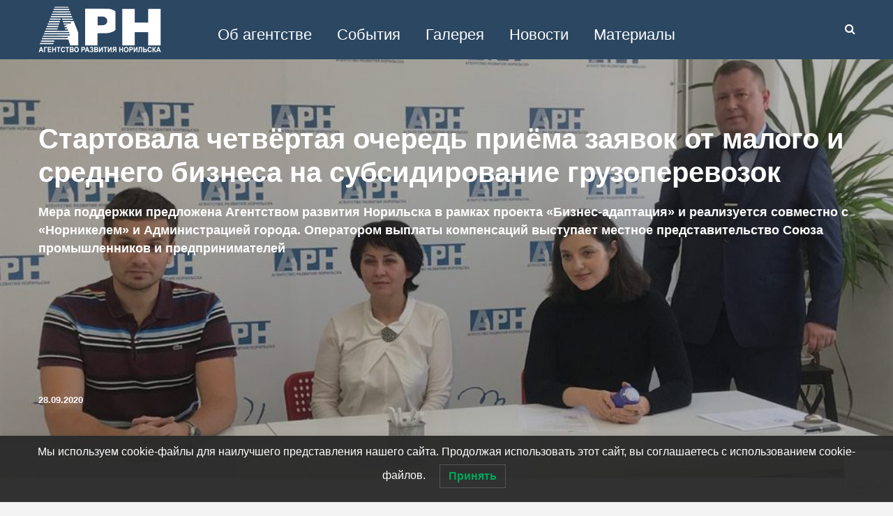

--- FILE ---
content_type: text/html; charset=UTF-8
request_url: https://arnorilsk.ru/news/startovala-chetvjortaja-ochered-prijoma-zajavok-ot-malogo-i-srednego-biznesa-na-subsidirovanie-gruzoperevozok/
body_size: 21815
content:
<!DOCTYPE html>
<html lang="ru-RU" class="no-js" style="height: 100%;">
<head>
	<meta charset="UTF-8">
	<meta name="viewport" content="width=device-width,initial-scale=1.0">
		<link rel="pingback" href="https://arnorilsk.ru/xmlrpc.php">
	<link rel="profile" href="https://gmpg.org/xfn/11" />
		<title>Стартовала четвёртая очередь приёма заявок от малого и среднего бизнеса на субсидирование грузоперевозок &#8211; Агентство развития Норильска</title>
<meta name='robots' content='max-image-preview:large' />
	<style>img:is([sizes="auto" i], [sizes^="auto," i]) { contain-intrinsic-size: 3000px 1500px }</style>
	<link rel="manifest" href="https://arnorilsk.ru/wp-json/push-notification/v2/pn-manifest-json"><link rel='dns-prefetch' href='//www.google.com' />
<link rel='dns-prefetch' href='//www.googletagmanager.com' />
<link rel='dns-prefetch' href='//stats.wp.com' />
<link rel="alternate" type="application/rss+xml" title="Агентство развития Норильска &raquo; Лента" href="https://arnorilsk.ru/feed/" />
<link rel="alternate" type="application/rss+xml" title="Агентство развития Норильска &raquo; Лента комментариев" href="https://arnorilsk.ru/comments/feed/" />
<link rel="alternate" type="application/rss+xml" title="Агентство развития Норильска &raquo; Лента комментариев к &laquo;Стартовала четвёртая очередь приёма заявок от малого и среднего бизнеса на субсидирование грузоперевозок&raquo;" href="https://arnorilsk.ru/news/startovala-chetvjortaja-ochered-prijoma-zajavok-ot-malogo-i-srednego-biznesa-na-subsidirovanie-gruzoperevozok/feed/" />
<script type="text/javascript">
/* <![CDATA[ */
window._wpemojiSettings = {"baseUrl":"https:\/\/s.w.org\/images\/core\/emoji\/16.0.1\/72x72\/","ext":".png","svgUrl":"https:\/\/s.w.org\/images\/core\/emoji\/16.0.1\/svg\/","svgExt":".svg","source":{"concatemoji":"https:\/\/arnorilsk.ru\/wp-includes\/js\/wp-emoji-release.min.js?ver=6.8.3"}};
/*! This file is auto-generated */
!function(s,n){var o,i,e;function c(e){try{var t={supportTests:e,timestamp:(new Date).valueOf()};sessionStorage.setItem(o,JSON.stringify(t))}catch(e){}}function p(e,t,n){e.clearRect(0,0,e.canvas.width,e.canvas.height),e.fillText(t,0,0);var t=new Uint32Array(e.getImageData(0,0,e.canvas.width,e.canvas.height).data),a=(e.clearRect(0,0,e.canvas.width,e.canvas.height),e.fillText(n,0,0),new Uint32Array(e.getImageData(0,0,e.canvas.width,e.canvas.height).data));return t.every(function(e,t){return e===a[t]})}function u(e,t){e.clearRect(0,0,e.canvas.width,e.canvas.height),e.fillText(t,0,0);for(var n=e.getImageData(16,16,1,1),a=0;a<n.data.length;a++)if(0!==n.data[a])return!1;return!0}function f(e,t,n,a){switch(t){case"flag":return n(e,"\ud83c\udff3\ufe0f\u200d\u26a7\ufe0f","\ud83c\udff3\ufe0f\u200b\u26a7\ufe0f")?!1:!n(e,"\ud83c\udde8\ud83c\uddf6","\ud83c\udde8\u200b\ud83c\uddf6")&&!n(e,"\ud83c\udff4\udb40\udc67\udb40\udc62\udb40\udc65\udb40\udc6e\udb40\udc67\udb40\udc7f","\ud83c\udff4\u200b\udb40\udc67\u200b\udb40\udc62\u200b\udb40\udc65\u200b\udb40\udc6e\u200b\udb40\udc67\u200b\udb40\udc7f");case"emoji":return!a(e,"\ud83e\udedf")}return!1}function g(e,t,n,a){var r="undefined"!=typeof WorkerGlobalScope&&self instanceof WorkerGlobalScope?new OffscreenCanvas(300,150):s.createElement("canvas"),o=r.getContext("2d",{willReadFrequently:!0}),i=(o.textBaseline="top",o.font="600 32px Arial",{});return e.forEach(function(e){i[e]=t(o,e,n,a)}),i}function t(e){var t=s.createElement("script");t.src=e,t.defer=!0,s.head.appendChild(t)}"undefined"!=typeof Promise&&(o="wpEmojiSettingsSupports",i=["flag","emoji"],n.supports={everything:!0,everythingExceptFlag:!0},e=new Promise(function(e){s.addEventListener("DOMContentLoaded",e,{once:!0})}),new Promise(function(t){var n=function(){try{var e=JSON.parse(sessionStorage.getItem(o));if("object"==typeof e&&"number"==typeof e.timestamp&&(new Date).valueOf()<e.timestamp+604800&&"object"==typeof e.supportTests)return e.supportTests}catch(e){}return null}();if(!n){if("undefined"!=typeof Worker&&"undefined"!=typeof OffscreenCanvas&&"undefined"!=typeof URL&&URL.createObjectURL&&"undefined"!=typeof Blob)try{var e="postMessage("+g.toString()+"("+[JSON.stringify(i),f.toString(),p.toString(),u.toString()].join(",")+"));",a=new Blob([e],{type:"text/javascript"}),r=new Worker(URL.createObjectURL(a),{name:"wpTestEmojiSupports"});return void(r.onmessage=function(e){c(n=e.data),r.terminate(),t(n)})}catch(e){}c(n=g(i,f,p,u))}t(n)}).then(function(e){for(var t in e)n.supports[t]=e[t],n.supports.everything=n.supports.everything&&n.supports[t],"flag"!==t&&(n.supports.everythingExceptFlag=n.supports.everythingExceptFlag&&n.supports[t]);n.supports.everythingExceptFlag=n.supports.everythingExceptFlag&&!n.supports.flag,n.DOMReady=!1,n.readyCallback=function(){n.DOMReady=!0}}).then(function(){return e}).then(function(){var e;n.supports.everything||(n.readyCallback(),(e=n.source||{}).concatemoji?t(e.concatemoji):e.wpemoji&&e.twemoji&&(t(e.twemoji),t(e.wpemoji)))}))}((window,document),window._wpemojiSettings);
/* ]]> */
</script>
<link rel='stylesheet' id='eo-leaflet.js-css' href='https://arnorilsk.ru/wp-content/plugins/event-organiser/lib/leaflet/leaflet.min.css?ver=1.4.0' type='text/css' media='all' />
<style id='eo-leaflet.js-inline-css' type='text/css'>
.leaflet-popup-close-button{box-shadow:none!important;}
</style>
<link rel='stylesheet' id='pt-cv-public-style-css' href='https://arnorilsk.ru/wp-content/plugins/content-views-query-and-display-post-page/public/assets/css/cv.css?ver=2.3.4' type='text/css' media='all' />
<style id='wp-emoji-styles-inline-css' type='text/css'>

	img.wp-smiley, img.emoji {
		display: inline !important;
		border: none !important;
		box-shadow: none !important;
		height: 1em !important;
		width: 1em !important;
		margin: 0 0.07em !important;
		vertical-align: -0.1em !important;
		background: none !important;
		padding: 0 !important;
	}
</style>
<link rel='stylesheet' id='wp-block-library-css' href='https://arnorilsk.ru/wp-includes/css/dist/block-library/style.min.css?ver=6.8.3' type='text/css' media='all' />
<style id='classic-theme-styles-inline-css' type='text/css'>
/*! This file is auto-generated */
.wp-block-button__link{color:#fff;background-color:#32373c;border-radius:9999px;box-shadow:none;text-decoration:none;padding:calc(.667em + 2px) calc(1.333em + 2px);font-size:1.125em}.wp-block-file__button{background:#32373c;color:#fff;text-decoration:none}
</style>
<link rel='stylesheet' id='mediaelement-css' href='https://arnorilsk.ru/wp-includes/js/mediaelement/mediaelementplayer-legacy.min.css?ver=4.2.17' type='text/css' media='all' />
<link rel='stylesheet' id='wp-mediaelement-css' href='https://arnorilsk.ru/wp-includes/js/mediaelement/wp-mediaelement.min.css?ver=6.8.3' type='text/css' media='all' />
<style id='jetpack-sharing-buttons-style-inline-css' type='text/css'>
.jetpack-sharing-buttons__services-list{display:flex;flex-direction:row;flex-wrap:wrap;gap:0;list-style-type:none;margin:5px;padding:0}.jetpack-sharing-buttons__services-list.has-small-icon-size{font-size:12px}.jetpack-sharing-buttons__services-list.has-normal-icon-size{font-size:16px}.jetpack-sharing-buttons__services-list.has-large-icon-size{font-size:24px}.jetpack-sharing-buttons__services-list.has-huge-icon-size{font-size:36px}@media print{.jetpack-sharing-buttons__services-list{display:none!important}}.editor-styles-wrapper .wp-block-jetpack-sharing-buttons{gap:0;padding-inline-start:0}ul.jetpack-sharing-buttons__services-list.has-background{padding:1.25em 2.375em}
</style>
<style id='global-styles-inline-css' type='text/css'>
:root{--wp--preset--aspect-ratio--square: 1;--wp--preset--aspect-ratio--4-3: 4/3;--wp--preset--aspect-ratio--3-4: 3/4;--wp--preset--aspect-ratio--3-2: 3/2;--wp--preset--aspect-ratio--2-3: 2/3;--wp--preset--aspect-ratio--16-9: 16/9;--wp--preset--aspect-ratio--9-16: 9/16;--wp--preset--color--black: #000000;--wp--preset--color--cyan-bluish-gray: #abb8c3;--wp--preset--color--white: #ffffff;--wp--preset--color--pale-pink: #f78da7;--wp--preset--color--vivid-red: #cf2e2e;--wp--preset--color--luminous-vivid-orange: #ff6900;--wp--preset--color--luminous-vivid-amber: #fcb900;--wp--preset--color--light-green-cyan: #7bdcb5;--wp--preset--color--vivid-green-cyan: #00d084;--wp--preset--color--pale-cyan-blue: #8ed1fc;--wp--preset--color--vivid-cyan-blue: #0693e3;--wp--preset--color--vivid-purple: #9b51e0;--wp--preset--color--gridlove-acc: #2271b1;--wp--preset--color--gridlove-meta: #818181;--wp--preset--color--gridlove-txt: #5e5e5e;--wp--preset--color--gridlove-bg: #ffffff;--wp--preset--color--gridlove-highlight-acc: #b5e1ff;--wp--preset--color--gridlove-highlight-txt: #ffffff;--wp--preset--color--gridlove-highlight-bg: #083b5c;--wp--preset--gradient--vivid-cyan-blue-to-vivid-purple: linear-gradient(135deg,rgba(6,147,227,1) 0%,rgb(155,81,224) 100%);--wp--preset--gradient--light-green-cyan-to-vivid-green-cyan: linear-gradient(135deg,rgb(122,220,180) 0%,rgb(0,208,130) 100%);--wp--preset--gradient--luminous-vivid-amber-to-luminous-vivid-orange: linear-gradient(135deg,rgba(252,185,0,1) 0%,rgba(255,105,0,1) 100%);--wp--preset--gradient--luminous-vivid-orange-to-vivid-red: linear-gradient(135deg,rgba(255,105,0,1) 0%,rgb(207,46,46) 100%);--wp--preset--gradient--very-light-gray-to-cyan-bluish-gray: linear-gradient(135deg,rgb(238,238,238) 0%,rgb(169,184,195) 100%);--wp--preset--gradient--cool-to-warm-spectrum: linear-gradient(135deg,rgb(74,234,220) 0%,rgb(151,120,209) 20%,rgb(207,42,186) 40%,rgb(238,44,130) 60%,rgb(251,105,98) 80%,rgb(254,248,76) 100%);--wp--preset--gradient--blush-light-purple: linear-gradient(135deg,rgb(255,206,236) 0%,rgb(152,150,240) 100%);--wp--preset--gradient--blush-bordeaux: linear-gradient(135deg,rgb(254,205,165) 0%,rgb(254,45,45) 50%,rgb(107,0,62) 100%);--wp--preset--gradient--luminous-dusk: linear-gradient(135deg,rgb(255,203,112) 0%,rgb(199,81,192) 50%,rgb(65,88,208) 100%);--wp--preset--gradient--pale-ocean: linear-gradient(135deg,rgb(255,245,203) 0%,rgb(182,227,212) 50%,rgb(51,167,181) 100%);--wp--preset--gradient--electric-grass: linear-gradient(135deg,rgb(202,248,128) 0%,rgb(113,206,126) 100%);--wp--preset--gradient--midnight: linear-gradient(135deg,rgb(2,3,129) 0%,rgb(40,116,252) 100%);--wp--preset--font-size--small: 12.8px;--wp--preset--font-size--medium: 20px;--wp--preset--font-size--large: 20.8px;--wp--preset--font-size--x-large: 42px;--wp--preset--font-size--normal: 16px;--wp--preset--font-size--huge: 27.2px;--wp--preset--spacing--20: 0.44rem;--wp--preset--spacing--30: 0.67rem;--wp--preset--spacing--40: 1rem;--wp--preset--spacing--50: 1.5rem;--wp--preset--spacing--60: 2.25rem;--wp--preset--spacing--70: 3.38rem;--wp--preset--spacing--80: 5.06rem;--wp--preset--shadow--natural: 6px 6px 9px rgba(0, 0, 0, 0.2);--wp--preset--shadow--deep: 12px 12px 50px rgba(0, 0, 0, 0.4);--wp--preset--shadow--sharp: 6px 6px 0px rgba(0, 0, 0, 0.2);--wp--preset--shadow--outlined: 6px 6px 0px -3px rgba(255, 255, 255, 1), 6px 6px rgba(0, 0, 0, 1);--wp--preset--shadow--crisp: 6px 6px 0px rgba(0, 0, 0, 1);}:where(.is-layout-flex){gap: 0.5em;}:where(.is-layout-grid){gap: 0.5em;}body .is-layout-flex{display: flex;}.is-layout-flex{flex-wrap: wrap;align-items: center;}.is-layout-flex > :is(*, div){margin: 0;}body .is-layout-grid{display: grid;}.is-layout-grid > :is(*, div){margin: 0;}:where(.wp-block-columns.is-layout-flex){gap: 2em;}:where(.wp-block-columns.is-layout-grid){gap: 2em;}:where(.wp-block-post-template.is-layout-flex){gap: 1.25em;}:where(.wp-block-post-template.is-layout-grid){gap: 1.25em;}.has-black-color{color: var(--wp--preset--color--black) !important;}.has-cyan-bluish-gray-color{color: var(--wp--preset--color--cyan-bluish-gray) !important;}.has-white-color{color: var(--wp--preset--color--white) !important;}.has-pale-pink-color{color: var(--wp--preset--color--pale-pink) !important;}.has-vivid-red-color{color: var(--wp--preset--color--vivid-red) !important;}.has-luminous-vivid-orange-color{color: var(--wp--preset--color--luminous-vivid-orange) !important;}.has-luminous-vivid-amber-color{color: var(--wp--preset--color--luminous-vivid-amber) !important;}.has-light-green-cyan-color{color: var(--wp--preset--color--light-green-cyan) !important;}.has-vivid-green-cyan-color{color: var(--wp--preset--color--vivid-green-cyan) !important;}.has-pale-cyan-blue-color{color: var(--wp--preset--color--pale-cyan-blue) !important;}.has-vivid-cyan-blue-color{color: var(--wp--preset--color--vivid-cyan-blue) !important;}.has-vivid-purple-color{color: var(--wp--preset--color--vivid-purple) !important;}.has-black-background-color{background-color: var(--wp--preset--color--black) !important;}.has-cyan-bluish-gray-background-color{background-color: var(--wp--preset--color--cyan-bluish-gray) !important;}.has-white-background-color{background-color: var(--wp--preset--color--white) !important;}.has-pale-pink-background-color{background-color: var(--wp--preset--color--pale-pink) !important;}.has-vivid-red-background-color{background-color: var(--wp--preset--color--vivid-red) !important;}.has-luminous-vivid-orange-background-color{background-color: var(--wp--preset--color--luminous-vivid-orange) !important;}.has-luminous-vivid-amber-background-color{background-color: var(--wp--preset--color--luminous-vivid-amber) !important;}.has-light-green-cyan-background-color{background-color: var(--wp--preset--color--light-green-cyan) !important;}.has-vivid-green-cyan-background-color{background-color: var(--wp--preset--color--vivid-green-cyan) !important;}.has-pale-cyan-blue-background-color{background-color: var(--wp--preset--color--pale-cyan-blue) !important;}.has-vivid-cyan-blue-background-color{background-color: var(--wp--preset--color--vivid-cyan-blue) !important;}.has-vivid-purple-background-color{background-color: var(--wp--preset--color--vivid-purple) !important;}.has-black-border-color{border-color: var(--wp--preset--color--black) !important;}.has-cyan-bluish-gray-border-color{border-color: var(--wp--preset--color--cyan-bluish-gray) !important;}.has-white-border-color{border-color: var(--wp--preset--color--white) !important;}.has-pale-pink-border-color{border-color: var(--wp--preset--color--pale-pink) !important;}.has-vivid-red-border-color{border-color: var(--wp--preset--color--vivid-red) !important;}.has-luminous-vivid-orange-border-color{border-color: var(--wp--preset--color--luminous-vivid-orange) !important;}.has-luminous-vivid-amber-border-color{border-color: var(--wp--preset--color--luminous-vivid-amber) !important;}.has-light-green-cyan-border-color{border-color: var(--wp--preset--color--light-green-cyan) !important;}.has-vivid-green-cyan-border-color{border-color: var(--wp--preset--color--vivid-green-cyan) !important;}.has-pale-cyan-blue-border-color{border-color: var(--wp--preset--color--pale-cyan-blue) !important;}.has-vivid-cyan-blue-border-color{border-color: var(--wp--preset--color--vivid-cyan-blue) !important;}.has-vivid-purple-border-color{border-color: var(--wp--preset--color--vivid-purple) !important;}.has-vivid-cyan-blue-to-vivid-purple-gradient-background{background: var(--wp--preset--gradient--vivid-cyan-blue-to-vivid-purple) !important;}.has-light-green-cyan-to-vivid-green-cyan-gradient-background{background: var(--wp--preset--gradient--light-green-cyan-to-vivid-green-cyan) !important;}.has-luminous-vivid-amber-to-luminous-vivid-orange-gradient-background{background: var(--wp--preset--gradient--luminous-vivid-amber-to-luminous-vivid-orange) !important;}.has-luminous-vivid-orange-to-vivid-red-gradient-background{background: var(--wp--preset--gradient--luminous-vivid-orange-to-vivid-red) !important;}.has-very-light-gray-to-cyan-bluish-gray-gradient-background{background: var(--wp--preset--gradient--very-light-gray-to-cyan-bluish-gray) !important;}.has-cool-to-warm-spectrum-gradient-background{background: var(--wp--preset--gradient--cool-to-warm-spectrum) !important;}.has-blush-light-purple-gradient-background{background: var(--wp--preset--gradient--blush-light-purple) !important;}.has-blush-bordeaux-gradient-background{background: var(--wp--preset--gradient--blush-bordeaux) !important;}.has-luminous-dusk-gradient-background{background: var(--wp--preset--gradient--luminous-dusk) !important;}.has-pale-ocean-gradient-background{background: var(--wp--preset--gradient--pale-ocean) !important;}.has-electric-grass-gradient-background{background: var(--wp--preset--gradient--electric-grass) !important;}.has-midnight-gradient-background{background: var(--wp--preset--gradient--midnight) !important;}.has-small-font-size{font-size: var(--wp--preset--font-size--small) !important;}.has-medium-font-size{font-size: var(--wp--preset--font-size--medium) !important;}.has-large-font-size{font-size: var(--wp--preset--font-size--large) !important;}.has-x-large-font-size{font-size: var(--wp--preset--font-size--x-large) !important;}
:where(.wp-block-post-template.is-layout-flex){gap: 1.25em;}:where(.wp-block-post-template.is-layout-grid){gap: 1.25em;}
:where(.wp-block-columns.is-layout-flex){gap: 2em;}:where(.wp-block-columns.is-layout-grid){gap: 2em;}
:root :where(.wp-block-pullquote){font-size: 1.5em;line-height: 1.6;}
</style>
<link rel='stylesheet' id='asrafp-styles-css' href='https://arnorilsk.ru/wp-content/plugins/ajax-filter-posts/assets/css/post-grid-styles.min.css?ver=2.1.0' type='text/css' media='all' />
<link rel='stylesheet' id='contact-form-7-css' href='https://arnorilsk.ru/wp-content/plugins/contact-form-7/includes/css/styles.css?ver=5.3.2' type='text/css' media='all' />
<link rel='stylesheet' id='mks_shortcodes_simple_line_icons-css' href='https://arnorilsk.ru/wp-content/plugins/meks-flexible-shortcodes/css/simple-line/simple-line-icons.css?ver=1.3.2' type='text/css' media='screen' />
<link rel='stylesheet' id='mks_shortcodes_css-css' href='https://arnorilsk.ru/wp-content/plugins/meks-flexible-shortcodes/css/style.css?ver=1.3.2' type='text/css' media='screen' />
<link rel='stylesheet' id='dashicons-css' href='https://arnorilsk.ru/wp-includes/css/dashicons.min.css?ver=6.8.3' type='text/css' media='all' />
<link rel='stylesheet' id='post-views-counter-frontend-css' href='https://arnorilsk.ru/wp-content/plugins/post-views-counter/css/frontend.css?ver=1.3.3' type='text/css' media='all' />
<link rel='stylesheet' id='lwpcng-main-css' href='https://arnorilsk.ru/wp-content/plugins/luckywp-cookie-notice-gdpr/front/assets/main.min.css?ver=1.2' type='text/css' media='all' />
<link rel='stylesheet' id='gridlove-main-css' href='https://arnorilsk.ru/wp-content/themes/gridlove/assets/css/min.css?ver=1.9.8' type='text/css' media='all' />
<style id='gridlove-main-inline-css' type='text/css'>
body{font-size: 16px;}h1, .h1 {font-size: 40px;}h2, .h2,.col-lg-12 .gridlove-post-b .h3 {font-size: 26px;}h3, .h3 {font-size: 22px;}h4, .h4 {font-size: 20px;}h5, .h5 {font-size: 18px;}h6, .h6 {font-size: 16px;}.widget, .gridlove-header-responsive .sub-menu, .gridlove-site-header .sub-menu{font-size: 20px;}.gridlove-main-navigation {font-size: 22px;}.gridlove-post {font-size: 16px;}body{background-color: #f3f3f3;color: #5e5e5e;font-family: Arial, Helvetica, sans-serif;font-weight: 400;}h1, h2, h3, h4, h5, h6,.h1, .h2, .h3, .h4, .h5, .h6,blockquote,thead td,.comment-author b,q:before,#bbpress-forums .bbp-forum-title, #bbpress-forums .bbp-topic-permalink{color: #111111;font-family: Arial, Helvetica, sans-serif;font-weight: 700;}.gridlove-main-nav a,.gridlove-posts-widget a{font-family: Arial, Helvetica, sans-serif;font-weight: 400;}.gridlove-header-top{background-color: #222222;color: #dddddd;}.gridlove-header-top a{color: #dddddd;}.gridlove-header-top a:hover{color: #ffffff;}.gridlove-header-wrapper,.gridlove-header-middle .sub-menu,.gridlove-header-responsive,.gridlove-header-responsive .sub-menu{background-color:#2b4762; }.gridlove-header-middle,.gridlove-header-middle a,.gridlove-header-responsive,.gridlove-header-responsive a{color: #ffffff;}.gridlove-header-middle a:hover,.gridlove-header-middle .gridlove-sidebar-action:hover,.gridlove-header-middle .gridlove-actions-button > span:hover,.gridlove-header-middle .current_page_item > a,.gridlove-header-middle .current_page_ancestor > a,.gridlove-header-middle .current-menu-item > a,.gridlove-header-middle .current-menu-ancestor > a,.gridlove-header-middle .gridlove-category-menu article:hover a,.gridlove-header-responsive a:hover{color: #ffb338;}.gridlove-header-middle .gridlove-main-nav>li:hover>a,.gridlove-header-middle .gridlove-main-nav>li.current-menu-item>a {position: relative;z-index: 1;color: #fff;}.gridlove-header-middle .gridlove-main-nav>li:hover>a:after,.gridlove-header-middle .gridlove-main-nav>li.current-menu-item>a:after {width: 70%;height: 2px;background-color: #FFB338;position: absolute;content: '';bottom: -2px;left: 15%;right: 15%;z-index: 2;}.gridlove-header-middle .active>span,.gridlove-header-middle .gridlove-main-nav>li.menu-item-has-children:hover>a,.gridlove-header-middle .gridlove-social-icons:hover>span,.gridlove-header-responsive .active>span{background-color: rgba(255,255,255,0.05);}.gridlove-header-middle .gridlove-button-search{background-color: #ffb338;}.gridlove-header-middle .gridlove-search-form input{border-color: rgba(255,255,255,0.1)}.gridlove-header-middle .sub-menu,.gridlove-header-responsive .sub-menu{border-top: 1px solid rgba(255,255,255,0.05)}.gridlove-header-middle{height: 85px;}.gridlove-logo{max-height: 85px;}.gridlove-branding-bg{background:#f0233b;}.gridlove-header-responsive .gridlove-actions-button:hover >span{color:#ffb338;}.gridlove-sidebar-action .gridlove-bars:before,.gridlove-sidebar-action .gridlove-bars:after{background:#ffffff;}.gridlove-sidebar-action:hover .gridlove-bars:before,.gridlove-sidebar-action:hover .gridlove-bars:after{background:#ffb338;}.gridlove-sidebar-action .gridlove-bars{border-color: #ffffff;}.gridlove-sidebar-action:hover .gridlove-bars{border-color:#ffb338;}.gridlove-header-bottom .sub-menu{ background-color:#2b4762;}.gridlove-header-bottom .sub-menu a{color:#ffffff;}.gridlove-header-bottom .sub-menu a:hover,.gridlove-header-bottom .gridlove-category-menu article:hover a{color:#009cff;}.gridlove-header-bottom{background-color:#f2f2f2;}.gridlove-header-bottom,.gridlove-header-bottom a{color: #111111;}.gridlove-header-bottom a:hover,.gridlove-header-bottom .gridlove-sidebar-action:hover,.gridlove-header-bottom .gridlove-actions-button > span:hover,.gridlove-header-bottom .current_page_item > a,.gridlove-header-bottom .current_page_ancestor > a,.gridlove-header-bottom .current-menu-item > a,.gridlove-header-bottom .current-menu-ancestor > a {color: #009cff;}.gridlove-header-bottom .active>span,.gridlove-header-bottom .gridlove-main-nav>li.menu-item-has-children:hover>a,.gridlove-header-bottom .gridlove-social-icons:hover>span{background-color: rgba(17,17,17,0.05)}.gridlove-header-bottom .gridlove-search-form input{border-color: rgba(17,17,17,0.1)}.gridlove-header-bottom,.gridlove-header-bottom .sub-menu{border-top: 1px solid rgba(17,17,17,0.07)}.gridlove-header-bottom .gridlove-button-search{background-color: #009cff;}.gridlove-header-sticky,.gridlove-header-sticky .sub-menu{background-color:#2b4762; }.gridlove-header-sticky,.gridlove-header-sticky a{color: #ffffff;}.gridlove-header-sticky a:hover,.gridlove-header-sticky .gridlove-sidebar-action:hover,.gridlove-header-sticky .gridlove-actions-button > span:hover,.gridlove-header-sticky .current_page_item > a,.gridlove-header-sticky .current_page_ancestor > a,.gridlove-header-sticky .current-menu-item > a,.gridlove-header-sticky .current-menu-ancestor > a,.gridlove-header-sticky .gridlove-category-menu article:hover a{color: #ffb338;}.gridlove-header-sticky .active>span,.gridlove-header-sticky .gridlove-main-nav>li.menu-item-has-children:hover>a,.gridlove-header-sticky .gridlove-social-icons:hover>span{background-color: rgba(255,255,255,0.05)}.gridlove-header-sticky .gridlove-search-form input{border-color: rgba(255,255,255,0.1)}.gridlove-header-sticky .sub-menu{border-top: 1px solid rgba(255,255,255,0.05)}.gridlove-header-sticky .gridlove-button-search{background-color: #ffb338;}.gridlove-cover-area,.gridlove-cover{height:600px; }.gridlove-cover-area .gridlove-cover-bg img{width:1440px; }.gridlove-box,#disqus_thread{background: #ffffff;}a{color: #5e5e5e;}.entry-title a{ color: #111111;}a:hover,.comment-reply-link,#cancel-comment-reply-link,.gridlove-box .entry-title a:hover,.gridlove-posts-widget article:hover a{color: #2271b1;}.entry-content p a,.widget_text a,.entry-content ul a,.entry-content ol a,.gridlove-text-module-content p a{color: #2271b1; border-color: rgba(34,113,177,0.8);}.entry-content p a:hover,.widget_text a:hover,.entry-content ul a:hover,.entry-content ol a:hover,.gridlove-text-module-content p a:hover{border-bottom: 1px solid transparent;}.comment-reply-link:hover,.gallery .gallery-item a:after, .wp-block-gallery .blocks-gallery-item a:after, .entry-content a.gridlove-popup-img {color: #5e5e5e; }.gridlove-post-b .box-col-b:only-child .entry-title a,.gridlove-post-d .entry-overlay:only-child .entry-title a{color: #111111;}.gridlove-post-b .box-col-b:only-child .entry-title a:hover,.gridlove-post-d .entry-overlay:only-child .entry-title a:hover,.gridlove-content .entry-header .gridlove-breadcrumbs a,.gridlove-content .entry-header .gridlove-breadcrumbs a:hover,.module-header .gridlove-breadcrumbs a,.module-header .gridlove-breadcrumbs a:hover { color: #2271b1; }.gridlove-post-b .box-col-b:only-child .meta-item,.gridlove-post-b .box-col-b:only-child .entry-meta a,.gridlove-post-b .box-col-b:only-child .entry-meta span,.gridlove-post-d .entry-overlay:only-child .meta-item,.gridlove-post-d .entry-overlay:only-child .entry-meta a,.gridlove-post-d .entry-overlay:only-child .entry-meta span {color: #818181;}.entry-meta .meta-item, .entry-meta a, .entry-meta span,.comment-metadata a{color: #818181;}blockquote{color: rgba(17,17,17,0.8);}blockquote:before{color: rgba(17,17,17,0.15);}.entry-meta a:hover{color: #111111;}.widget_tag_cloud a,.entry-tags a,.entry-content .wp-block-tag-cloud a{ background: rgba(94,94,94,0.1); color: #5e5e5e; }.submit,.gridlove-button,.mks_autor_link_wrap a,.mks_read_more a,input[type="submit"],button[type="submit"],.gridlove-cat, .gridlove-pill,.gridlove-button-search,body div.wpforms-container-full .wpforms-form input[type=submit], body div.wpforms-container-full .wpforms-form button[type=submit], body div.wpforms-container-full .wpforms-form .wpforms-page-button,.add_to_cart_button{color:#FFF;background-color: #2271b1;}body div.wpforms-container-full .wpforms-form input[type=submit]:hover, body div.wpforms-container-full .wpforms-form input[type=submit]:focus, body div.wpforms-container-full .wpforms-form input[type=submit]:active, body div.wpforms-container-full .wpforms-form button[type=submit]:hover, body div.wpforms-container-full .wpforms-form button[type=submit]:focus, body div.wpforms-container-full .wpforms-form button[type=submit]:active, body div.wpforms-container-full .wpforms-form .wpforms-page-button:hover, body div.wpforms-container-full .wpforms-form .wpforms-page-button:active, body div.wpforms-container-full .wpforms-form .wpforms-page-button:focus {color:#FFF;background-color: #2271b1;}.wp-block-button__link{background-color: #2271b1; }.gridlove-button:hover,.add_to_cart_button:hover{color:#FFF;}.gridlove-share a:hover{background:rgba(17, 17, 17, .8);color:#FFF;}.gridlove-pill:hover,.gridlove-author-links a:hover,.entry-category a:hover{background: #111;color: #FFF;}.gridlove-cover-content .entry-category a:hover,.entry-overlay .entry-category a:hover,.gridlove-highlight .entry-category a:hover,.gridlove-box.gridlove-post-d .entry-overlay .entry-category a:hover,.gridlove-post-a .entry-category a:hover,.gridlove-highlight .gridlove-format-icon{background: #FFF;color: #111;}.gridlove-author, .gridlove-prev-next-nav,.comment .comment-respond{border-color: rgba(94,94,94,0.1);}.gridlove-load-more a,.gridlove-pagination .gridlove-next a,.gridlove-pagination .gridlove-prev a,.gridlove-pagination .next,.gridlove-pagination .prev,.gridlove-infinite-scroll a,.double-bounce1, .double-bounce2,.gridlove-link-pages > span,.module-actions ul.page-numbers span.page-numbers{color:#FFF;background-color: #2271b1;}.gridlove-pagination .current{background-color:rgba(94,94,94,0.1);}.gridlove-highlight{background: #083b5c;}.gridlove-highlight,.gridlove-highlight h4,.gridlove-highlight a{color: #ffffff;}.gridlove-highlight .entry-meta .meta-item, .gridlove-highlight .entry-meta a, .gridlove-highlight .entry-meta span,.gridlove-highlight p{color: rgba(255,255,255,0.8);}.gridlove-highlight .gridlove-author-links .fa-link,.gridlove-highlight .gridlove_category_widget .gridlove-full-color li a:after{background: #b5e1ff;}.gridlove-highlight .entry-meta a:hover{color: #ffffff;}.gridlove-highlight.gridlove-post-d .entry-image a:after{background-color: rgba(8,59,92,0.7);}.gridlove-highlight.gridlove-post-d:hover .entry-image a:after{background-color: rgba(8,59,92,0.9);}.gridlove-highlight.gridlove-post-a .entry-image:hover>a:after, .gridlove-highlight.gridlove-post-b .entry-image:hover a:after{background-color: rgba(8,59,92,0.2);}.gridlove-highlight .gridlove-slider-controls > div{background-color: rgba(255,255,255,0.1);color: #ffffff; }.gridlove-highlight .gridlove-slider-controls > div:hover{background-color: rgba(255,255,255,0.3);color: #ffffff; }.gridlove-highlight.gridlove-box .entry-title a:hover{color: #b5e1ff;}.gridlove-highlight.widget_meta a, .gridlove-highlight.widget_recent_entries li, .gridlove-highlight.widget_recent_comments li, .gridlove-highlight.widget_nav_menu a, .gridlove-highlight.widget_archive li, .gridlove-highlight.widget_pages a{border-color: rgba(255,255,255,0.1);}.gridlove-cover-content .entry-meta .meta-item, .gridlove-cover-content .entry-meta a, .gridlove-cover-content .entry-meta span,.gridlove-cover-area .gridlove-breadcrumbs,.gridlove-cover-area .gridlove-breadcrumbs a,.gridlove-cover-area .gridlove-breadcrumbs .breadcrumb_last,body .gridlove-content .entry-overlay .gridlove-breadcrumbs {color: rgba(255, 255, 255, .8);}.gridlove-cover-content .entry-meta a:hover,.gridlove-cover-area .gridlove-breadcrumbs a:hover {color: rgba(255, 255, 255, 1);}.module-title h2,.module-title .h2{ color: #111111; }.gridlove-action-link,.gridlove-slider-controls > div,.module-actions ul.page-numbers .next.page-numbers,.module-actions ul.page-numbers .prev.page-numbers{background: rgba(17,17,17,0.1); color: #111111; }.gridlove-slider-controls > div:hover,.gridlove-action-link:hover,.module-actions ul.page-numbers .next.page-numbers:hover,.module-actions ul.page-numbers .prev.page-numbers:hover{color: #111111;background: rgba(17,17,17,0.3); }.gridlove-pn-ico,.gridlove-author-links .fa-link{background: rgba(94,94,94,0.1); color: #5e5e5e;}.gridlove-prev-next-nav a:hover .gridlove-pn-ico{background: rgba(34,113,177,1); color: #ffffff;}.widget_meta a,.widget_recent_entries li,.widget_recent_comments li,.widget_nav_menu a,.widget_archive li,.widget_pages a,.widget_categories li,.gridlove_category_widget .gridlove-count-color li,.widget_categories .children li,.widget_archiv .children li{border-color: rgba(94,94,94,0.1);}.widget_recent_entries a:hover,.menu-item-has-children.active > span,.menu-item-has-children.active > a,.gridlove-nav-widget-acordion:hover,.widget_recent_comments .recentcomments a.url:hover{color: #2271b1;}.widget_recent_comments .url,.post-date,.widget_recent_comments .recentcomments,.gridlove-nav-widget-acordion,.widget_archive li,.rss-date,.widget_categories li,.widget_archive li{color:#818181;}.widget_pages .children,.widget_nav_menu .sub-menu{background:#2271b1;color:#FFF;}.widget_pages .children a,.widget_nav_menu .sub-menu a,.widget_nav_menu .sub-menu span,.widget_pages .children span{color:#FFF;}.widget_tag_cloud a:hover,.entry-tags a:hover,.entry-content .wp-block-tag-cloud a:hover{background: #2271b1;color:#FFF;}.gridlove-footer{background: #325271;color: #ffffff;}.gridlove-footer .widget-title{color: #ffffff;}.gridlove-footer a{color: #ffffff;}.gridlove-footer a:hover{color: rgba(255,255,255,0.8);}.gridlove-footer .widget_recent_comments .url, .gridlove-footer .post-date, .gridlove-footer .widget_recent_comments .recentcomments, .gridlove-footer .gridlove-nav-widget-acordion, .gridlove-footer .widget_archive li, .gridlove-footer .rss-date{color: rgba(255,255,255,0.8); }.gridlove-footer .widget_meta a, .gridlove-footer .widget_recent_entries li, .gridlove-footer .widget_recent_comments li, .gridlove-footer .widget_nav_menu a, .gridlove-footer .widget_archive li, .gridlove-footer .widget_pages a,.gridlove-footer table,.gridlove-footer td,.gridlove-footer th,.gridlove-footer .widget_calendar table,.gridlove-footer .widget.widget_categories select,.gridlove-footer .widget_calendar table tfoot tr td{border-color: rgba(255,255,255,0.2);}table,thead,td,th,.widget_calendar table{ border-color: rgba(94,94,94,0.1);}input[type="text"], input[type="email"],input[type="search"], input[type="url"], input[type="tel"], input[type="number"], input[type="date"], input[type="password"], select, textarea{border-color: rgba(94,94,94,0.2);}div.mejs-container .mejs-controls {background-color: rgba(94,94,94,0.1);}body .mejs-controls .mejs-time-rail .mejs-time-current{background: #2271b1;}body .mejs-video.mejs-container .mejs-controls{background-color: rgba(255,255,255,0.9);}.wp-block-cover .wp-block-cover-image-text, .wp-block-cover .wp-block-cover-text, .wp-block-cover h2, .wp-block-cover-image .wp-block-cover-image-text, .wp-block-cover-image .wp-block-cover-text, .wp-block-cover-image h2{font-family: Arial, Helvetica, sans-serif;font-weight: 700; }.wp-block-cover-image .wp-block-cover-image-text, .wp-block-cover-image h2{font-size: 26px;}.widget_display_replies li, .widget_display_topics li{ color:#818181; }.has-small-font-size{ font-size: 12px;}.has-large-font-size{ font-size: 20px;}.has-huge-font-size{ font-size: 25px;}@media(min-width: 1024px){.has-small-font-size{ font-size: 12px;}.has-normal-font-size{ font-size: 16px;}.has-large-font-size{ font-size: 20px;}.has-huge-font-size{ font-size: 27px;}}.has-gridlove-acc-background-color{ background-color: #2271b1;}.has-gridlove-acc-color{ color: #2271b1;}.has-gridlove-meta-background-color{ background-color: #818181;}.has-gridlove-meta-color{ color: #818181;}.has-gridlove-txt-background-color{ background-color: #5e5e5e;}.has-gridlove-txt-color{ color: #5e5e5e;}.has-gridlove-bg-background-color{ background-color: #ffffff;}.has-gridlove-bg-color{ color: #ffffff;}.has-gridlove-highlight-acc-background-color{ background-color: #b5e1ff;}.has-gridlove-highlight-acc-color{ color: #b5e1ff;}.has-gridlove-highlight-txt-background-color{ background-color: #ffffff;}.has-gridlove-highlight-txt-color{ color: #ffffff;}.has-gridlove-highlight-bg-background-color{ background-color: #083b5c;}.has-gridlove-highlight-bg-color{ color: #083b5c;}.gridlove-cats .gridlove-cat .entry-overlay-wrapper .entry-image:after, .gridlove-cat.gridlove-post-d .entry-image a:after { background-color: rgba(34,113,177,0.7); }.gridlove-cat.gridlove-post-d:hover .entry-image a:after { background-color: rgba(34,113,177,0.9); }
</style>
<link rel='stylesheet' id='gridlove_child_load_scripts-css' href='https://arnorilsk.ru/wp-content/themes/gridlove-child/style.css?ver=1.9.8' type='text/css' media='screen' />
<link rel='stylesheet' id='meks-ads-widget-css' href='https://arnorilsk.ru/wp-content/plugins/meks-easy-ads-widget/css/style.css?ver=2.0.5' type='text/css' media='all' />
<link rel='stylesheet' id='meks_instagram-widget-styles-css' href='https://arnorilsk.ru/wp-content/plugins/meks-easy-instagram-widget/css/widget.css?ver=6.8.3' type='text/css' media='all' />
<link rel='stylesheet' id='meks-flickr-widget-css' href='https://arnorilsk.ru/wp-content/plugins/meks-simple-flickr-widget/css/style.css?ver=1.1.4' type='text/css' media='all' />
<link rel='stylesheet' id='meks-author-widget-css' href='https://arnorilsk.ru/wp-content/plugins/meks-smart-author-widget/css/style.css?ver=1.1.2' type='text/css' media='all' />
<link rel='stylesheet' id='meks-social-widget-css' href='https://arnorilsk.ru/wp-content/plugins/meks-smart-social-widget/css/style.css?ver=1.5' type='text/css' media='all' />
<link rel='stylesheet' id='meks-themeforest-widget-css' href='https://arnorilsk.ru/wp-content/plugins/meks-themeforest-smart-widget/css/style.css?ver=1.4' type='text/css' media='all' />
<link rel='stylesheet' id='meks_ess-main-css' href='https://arnorilsk.ru/wp-content/plugins/meks-easy-social-share/assets/css/main.css?ver=1.2.6' type='text/css' media='all' />
<script type="text/javascript" src="https://arnorilsk.ru/wp-includes/js/jquery/jquery.min.js?ver=3.7.1" id="jquery-core-js"></script>
<script type="text/javascript" src="https://arnorilsk.ru/wp-includes/js/jquery/jquery-migrate.min.js?ver=3.4.1" id="jquery-migrate-js"></script>
<script type="text/javascript" id="asr_ajax_filter_post-js-extra">
/* <![CDATA[ */
var asr_ajax_params = {"asr_ajax_nonce":"6de692a67b","asr_ajax_url":"https:\/\/arnorilsk.ru\/wp-admin\/admin-ajax.php"};
/* ]]> */
</script>
<script type="text/javascript" src="https://arnorilsk.ru/wp-content/plugins/ajax-filter-posts/assets/js/post-grid-scripts.min.js?ver=2.1.0" id="asr_ajax_filter_post-js"></script>
<script type="text/javascript" src="https://arnorilsk.ru/wp-content/plugins/luckywp-cookie-notice-gdpr/front/assets/main.min.js?ver=1.2" id="lwpcng-main-js"></script>
<link rel="https://api.w.org/" href="https://arnorilsk.ru/wp-json/" /><link rel="alternate" title="JSON" type="application/json" href="https://arnorilsk.ru/wp-json/wp/v2/posts/3474" /><link rel="EditURI" type="application/rsd+xml" title="RSD" href="https://arnorilsk.ru/xmlrpc.php?rsd" />
<meta name="generator" content="WordPress 6.8.3" />
<link rel="canonical" href="https://arnorilsk.ru/news/startovala-chetvjortaja-ochered-prijoma-zajavok-ot-malogo-i-srednego-biznesa-na-subsidirovanie-gruzoperevozok/" />
<link rel='shortlink' href='https://arnorilsk.ru/?p=3474' />
<link rel="alternate" title="oEmbed (JSON)" type="application/json+oembed" href="https://arnorilsk.ru/wp-json/oembed/1.0/embed?url=https%3A%2F%2Farnorilsk.ru%2Fnews%2Fstartovala-chetvjortaja-ochered-prijoma-zajavok-ot-malogo-i-srednego-biznesa-na-subsidirovanie-gruzoperevozok%2F" />
<link rel="alternate" title="oEmbed (XML)" type="text/xml+oembed" href="https://arnorilsk.ru/wp-json/oembed/1.0/embed?url=https%3A%2F%2Farnorilsk.ru%2Fnews%2Fstartovala-chetvjortaja-ochered-prijoma-zajavok-ot-malogo-i-srednego-biznesa-na-subsidirovanie-gruzoperevozok%2F&#038;format=xml" />
<meta name="framework" content="Redux 4.1.26" />	<style>img#wpstats{display:none}</style>
		<meta name="generator" content="Elementor 3.24.6; features: additional_custom_breakpoints; settings: css_print_method-external, google_font-enabled, font_display-auto">
			<style>
				.e-con.e-parent:nth-of-type(n+4):not(.e-lazyloaded):not(.e-no-lazyload),
				.e-con.e-parent:nth-of-type(n+4):not(.e-lazyloaded):not(.e-no-lazyload) * {
					background-image: none !important;
				}
				@media screen and (max-height: 1024px) {
					.e-con.e-parent:nth-of-type(n+3):not(.e-lazyloaded):not(.e-no-lazyload),
					.e-con.e-parent:nth-of-type(n+3):not(.e-lazyloaded):not(.e-no-lazyload) * {
						background-image: none !important;
					}
				}
				@media screen and (max-height: 640px) {
					.e-con.e-parent:nth-of-type(n+2):not(.e-lazyloaded):not(.e-no-lazyload),
					.e-con.e-parent:nth-of-type(n+2):not(.e-lazyloaded):not(.e-no-lazyload) * {
						background-image: none !important;
					}
				}
			</style>
			<link rel="icon" href="https://arnorilsk.ru/wp-content/uploads/2022/09/cropped-fav_full_512-32x32.png" sizes="32x32" />
<link rel="icon" href="https://arnorilsk.ru/wp-content/uploads/2022/09/cropped-fav_full_512-192x192.png" sizes="192x192" />
<link rel="apple-touch-icon" href="https://arnorilsk.ru/wp-content/uploads/2022/09/cropped-fav_full_512-180x180.png" />
<meta name="msapplication-TileImage" content="https://arnorilsk.ru/wp-content/uploads/2022/09/cropped-fav_full_512-270x270.png" />

    <!-- Yandex.Metrika counter -->
    <script type="text/javascript" >
        (function(m,e,t,r,i,k,a){m[i]=m[i]||function(){(m[i].a=m[i].a||[]).push(arguments)};
            m[i].l=1*new Date();
            for (var j = 0; j < document.scripts.length; j++) {if (document.scripts[j].src === r) { return; }}
            k=e.createElement(t),a=e.getElementsByTagName(t)[0],k.async=1,k.src=r,a.parentNode.insertBefore(k,a)})
        (window, document, "script", "https://mc.yandex.ru/metrika/tag.js", "ym");

        ym(47562835, "init", {
            clickmap:true,
            trackLinks:true,
            accurateTrackBounce:true
        });
    </script>
    <noscript><div><img src="https://mc.yandex.ru/watch/47562835" style="position:absolute; left:-9999px;" alt="" /></div></noscript>
    <!-- /Yandex.Metrika counter -->
</head>

<body class="wp-singular post-template-default single single-post postid-3474 single-format-standard wp-embed-responsive wp-theme-gridlove wp-child-theme-gridlove-child chrome gridlove-cover-overlay-soft-dark gridlove-v_1_9_8 gridlove-child elementor-default elementor-kit-6" style="height: 100%;">
    <script>
        function setCookie(name, value, options = {}) {
            options = {path: '/', ...options};
            if (options.expires instanceof Date) {
                options.expires = options.expires.toUTCString();
            }
            let updatedCookie = encodeURIComponent(name) + "=" + encodeURIComponent(value);
            for (let optionKey in options) {
                updatedCookie += "; " + optionKey;
                let optionValue = options[optionKey];
                if (optionValue !== true) {
                    updatedCookie += "=" + optionValue;
                }
            }
            document.cookie = updatedCookie;
        }
        function deleteCookie(name) {
            setCookie(name, "", {'max-age': -1});
        }
        jQuery(function () {
            jQuery('a[href="/start/"]').on('click', function (e) {
                 e.preventDefault();
                window.scrollTo({top: 0});
                jQuery('.start-container').slideDown('slow');
                deleteCookie('close_start');
            });
        })
    </script>
    					
			
			
		<header id="header" class="gridlove-site-header hidden-md-down  ">
				
				
				<div class="gridlove-header-wrapper">
<div class="gridlove-header-2 gridlove-header-middle container">

		<div class="gridlove-slot-l">
            
<div class="gridlove-site-branding  ">
			<span class="site-title h1"><a href="https://arnorilsk.ru/" rel="home"><img class="gridlove-logo" src="https://arnorilsk.ru/wp-content/uploads/2025/02/group-44-1.png" alt="Агентство развития Норильска"></a></span>
	
	
</div>

        </div>
        <div class="gridlove-slot-c">
            <nav class="gridlove-main-navigation">	
				<ul id="menu-arn-osnovnoe" class="gridlove-main-nav gridlove-menu"><li id="menu-item-2505" class="menu-item menu-item-type-post_type menu-item-object-page menu-item-has-children menu-item-2505"><a href="https://arnorilsk.ru/ob-agentstve/">Об агентстве</a>
<ul class="sub-menu">
	<li id="menu-item-2562" class="menu-item menu-item-type-post_type menu-item-object-direction menu-item-2562"><a href="https://arnorilsk.ru/direction/razvitie-gorodskoj-sredy/">Развитие городской среды</a></li>
	<li id="menu-item-2561" class="menu-item menu-item-type-post_type menu-item-object-direction menu-item-2561"><a href="https://arnorilsk.ru/direction/razvitie-turizma/">Развитие туризма</a></li>
	<li id="menu-item-2564" class="menu-item menu-item-type-post_type menu-item-object-direction menu-item-2564"><a href="https://arnorilsk.ru/direction/razvitie-biznes-sredy/">Развитие бизнес-среды</a></li>
	<li id="menu-item-2560" class="menu-item menu-item-type-post_type menu-item-object-direction menu-item-2560"><a href="https://arnorilsk.ru/direction/socziokulturnye-i-obrazovatelnye-proekty/">Социокультурные и образовательные проекты</a></li>
	<li id="menu-item-2563" class="menu-item menu-item-type-post_type menu-item-object-direction menu-item-2563"><a href="https://arnorilsk.ru/direction/investiczii/">Инвестиции</a></li>
	<li id="menu-item-5524" class="menu-item menu-item-type-post_type menu-item-object-direction menu-item-5524"><a href="https://arnorilsk.ru/direction/proektnyj-ofis-razvitiya-obrazovaniya/">Проектный офис развития образования</a></li>
</ul>
</li>
<li id="menu-item-2506" class="menu-item menu-item-type-post_type_archive menu-item-object-event menu-item-2506"><a href="https://arnorilsk.ru/events/event/">События</a></li>
<li id="menu-item-2534" class="menu-item menu-item-type-taxonomy menu-item-object-category menu-item-2534"><a href="https://arnorilsk.ru/media/">Галерея</a></li>
<li id="menu-item-2509" class="menu-item menu-item-type-taxonomy menu-item-object-category current-post-ancestor current-menu-parent current-post-parent menu-item-2509"><a href="https://arnorilsk.ru/news/">Новости</a></li>
<li id="menu-item-16161" class="menu-item menu-item-type-custom menu-item-object-custom menu-item-has-children menu-item-16161"><a href="#">Материалы</a>
<ul class="sub-menu">
	<li id="menu-item-16162" class="menu-item menu-item-type-post_type menu-item-object-page menu-item-16162"><a href="https://arnorilsk.ru/otchety/">Отчеты</a></li>
	<li id="menu-item-16164" class="menu-item menu-item-type-post_type menu-item-object-page menu-item-16164"><a href="https://arnorilsk.ru/konczepczii-strategii-master-plany/">⁠Концепции, стратегии, мастер-планы</a></li>
	<li id="menu-item-16184" class="menu-item menu-item-type-post_type menu-item-object-page menu-item-16184"><a href="https://arnorilsk.ru/nir/">НИР</a></li>
	<li id="menu-item-16165" class="menu-item menu-item-type-post_type menu-item-object-page menu-item-16165"><a href="https://arnorilsk.ru/arhitektura-i-blagoustrojstvo/">⁠Архитектура и благоустройство</a></li>
	<li id="menu-item-16163" class="menu-item menu-item-type-post_type menu-item-object-page menu-item-16163"><a href="https://arnorilsk.ru/polzovatelskoe-soglashenie-i-politika-obrabotki-pd/">Пользовательское соглашение и политика обработки ПД</a></li>
</ul>
</li>
</ul>	</nav>        </div>
        <div class="gridlove-slot-r">
            	<ul class="gridlove-actions gridlove-menu">
					<li class="gridlove-actions-button gridlove-action-search">
	<span>
		<i class="fa fa-search"></i>
	</span>
	<ul class="sub-menu">
		<li>
			<section class="search"><form role="search" method="get" id="search-form" action="https://arnorilsk.ru/" >
     <label class="screen-reader-text" for="s"></label>
     <input type="search" value="" name="s" id="s" placeholder="Поиск..." />
     <input type="submit" id="searchsubmit" value="Искать" />
     </form></section>		</li>
	</ul>
</li>			</ul>
        </div>

</div>
</div>
									
											<div id="gridlove-header-sticky" class="gridlove-header-sticky">
	<div class="container">
		
		<div class="gridlove-slot-l">
						
<div class="gridlove-site-branding  ">
			<span class="site-title h1"><a href="https://arnorilsk.ru/" rel="home"><img class="gridlove-logo" src="https://arnorilsk.ru/wp-content/uploads/2025/02/group-44-1.png" alt="Агентство развития Норильска"></a></span>
	
	
</div>

		</div>	
		<div class="gridlove-slot-c">
																<nav class="gridlove-main-navigation">				
						<ul id="menu-arn-osnovnoe-1" class="gridlove-main-nav gridlove-menu"><li class="menu-item menu-item-type-post_type menu-item-object-page menu-item-has-children menu-item-2505"><a href="https://arnorilsk.ru/ob-agentstve/">Об агентстве</a>
<ul class="sub-menu">
	<li class="menu-item menu-item-type-post_type menu-item-object-direction menu-item-2562"><a href="https://arnorilsk.ru/direction/razvitie-gorodskoj-sredy/">Развитие городской среды</a></li>
	<li class="menu-item menu-item-type-post_type menu-item-object-direction menu-item-2561"><a href="https://arnorilsk.ru/direction/razvitie-turizma/">Развитие туризма</a></li>
	<li class="menu-item menu-item-type-post_type menu-item-object-direction menu-item-2564"><a href="https://arnorilsk.ru/direction/razvitie-biznes-sredy/">Развитие бизнес-среды</a></li>
	<li class="menu-item menu-item-type-post_type menu-item-object-direction menu-item-2560"><a href="https://arnorilsk.ru/direction/socziokulturnye-i-obrazovatelnye-proekty/">Социокультурные и образовательные проекты</a></li>
	<li class="menu-item menu-item-type-post_type menu-item-object-direction menu-item-2563"><a href="https://arnorilsk.ru/direction/investiczii/">Инвестиции</a></li>
	<li class="menu-item menu-item-type-post_type menu-item-object-direction menu-item-5524"><a href="https://arnorilsk.ru/direction/proektnyj-ofis-razvitiya-obrazovaniya/">Проектный офис развития образования</a></li>
</ul>
</li>
<li class="menu-item menu-item-type-post_type_archive menu-item-object-event menu-item-2506"><a href="https://arnorilsk.ru/events/event/">События</a></li>
<li class="menu-item menu-item-type-taxonomy menu-item-object-category menu-item-2534"><a href="https://arnorilsk.ru/media/">Галерея</a></li>
<li class="menu-item menu-item-type-taxonomy menu-item-object-category current-post-ancestor current-menu-parent current-post-parent menu-item-2509"><a href="https://arnorilsk.ru/news/">Новости</a></li>
<li class="menu-item menu-item-type-custom menu-item-object-custom menu-item-has-children menu-item-16161"><a href="#">Материалы</a>
<ul class="sub-menu">
	<li class="menu-item menu-item-type-post_type menu-item-object-page menu-item-16162"><a href="https://arnorilsk.ru/otchety/">Отчеты</a></li>
	<li class="menu-item menu-item-type-post_type menu-item-object-page menu-item-16164"><a href="https://arnorilsk.ru/konczepczii-strategii-master-plany/">⁠Концепции, стратегии, мастер-планы</a></li>
	<li class="menu-item menu-item-type-post_type menu-item-object-page menu-item-16184"><a href="https://arnorilsk.ru/nir/">НИР</a></li>
	<li class="menu-item menu-item-type-post_type menu-item-object-page menu-item-16165"><a href="https://arnorilsk.ru/arhitektura-i-blagoustrojstvo/">⁠Архитектура и благоустройство</a></li>
	<li class="menu-item menu-item-type-post_type menu-item-object-page menu-item-16163"><a href="https://arnorilsk.ru/polzovatelskoe-soglashenie-i-politika-obrabotki-pd/">Пользовательское соглашение и политика обработки ПД</a></li>
</ul>
</li>
</ul>					</nav>
							 
		</div>
		<div class="gridlove-slot-r">
								<ul class="gridlove-actions gridlove-menu">
					<li class="gridlove-actions-button gridlove-action-search">
	<span>
		<i class="fa fa-search"></i>
	</span>
	<ul class="sub-menu">
		<li>
			<section class="search"><form role="search" method="get" id="search-form" action="https://arnorilsk.ru/" >
     <label class="screen-reader-text" for="s"></label>
     <input type="search" value="" name="s" id="s" placeholder="Поиск..." />
     <input type="submit" id="searchsubmit" value="Искать" />
     </form></section>		</li>
	</ul>
</li>			</ul>
			     
		</div>
	</div>
</div>										
				
		</header>

		<div id="gridlove-header-responsive" class="gridlove-header-responsive hidden-lg-up">

	<div class="container">
		
		<div class="gridlove-site-branding mini">
		<span class="site-title h1"><a href="https://arnorilsk.ru/" rel="home"><img class="gridlove-logo-mini" src="https://arnorilsk.ru/wp-content/uploads/2025/02/group-44-1.png" alt="Агентство развития Норильска"></a></span>
</div>
		<ul class="gridlove-actions gridlove-menu">

								<li class="gridlove-actions-button gridlove-action-search">
	<span>
		<i class="fa fa-search"></i>
	</span>
	<ul class="sub-menu">
		<li>
			<section class="search"><form role="search" method="get" id="search-form" action="https://arnorilsk.ru/" >
     <label class="screen-reader-text" for="s"></label>
     <input type="search" value="" name="s" id="s" placeholder="Поиск..." />
     <input type="submit" id="searchsubmit" value="Искать" />
     </form></section>		</li>
	</ul>
</li>				
			<li class="gridlove-actions-button">
	<span class="gridlove-sidebar-action">
		<i class="fa fa-bars"></i>
	</span>
</li>	
</ul>
	</div>

</div>

		
	

	<div id="cover" class="gridlove-cover-area gridlove-cover-single cover-wrapper-2">
		 <div class="gridlove-cover-item gridlove-cover-2 cover-customer" style="position: relative">
     
        <div class="gridlove-cover-bg" style="position: absolute;left:0;right:0;top:0;">
        <span class="gridlove-cover">
        <img fetchpriority="high" width="1024" height="600" src="https://arnorilsk.ru/wp-content/uploads/2020/09/31384eb963375a1201c85627b2a49544-1024x600.jpg" class="attachment-gridlove-cover size-gridlove-cover wp-post-image" alt="" />          
        <span class="gridlove-hidden-overlay"></span> 
        </span>

    </div>
        <div class="gridlove-cover-content container gridlove-cover-reset">
        <div class="overlay-vh-center">
            <div class="entry-header" style="text-align: left">
                                <div class="entry-category">
                    
                                    </div>
                                <h1 class="entry-title">Стартовала четвёртая очередь приёма заявок от малого и среднего бизнеса на субсидирование грузоперевозок</h1>
                                    <div class="entry-headline h5">
                        <p>
	 <span style="background-color: initial;">Мера поддержки предложена Агентством развития Норильска в рамках проекта «Бизнес-адаптация» и реализуется совместно с «Норникелем» и Администрацией города. Оператором выплаты компенсаций выступает местное представительство Союза промышленников и предпринимателей</span></p>
                    </div>
                            </div>
        </div>
                                <div class="entry-meta cover-meta"><div class="meta-item meta-date"><span class="updated">28.09.2020</span></div></div>
                                
    </div>
</div>
	</div>

    


<div id="content" class="gridlove-site-content container gridlove-sidebar-none">

    <div class="row">

    	
        <div class="gridlove-content- gridlove-single-layout-9">

            
                <article id="post-3474" class="gridlove-box box-vm post-3474 post type-post status-publish format-standard has-post-thumbnail hentry category-news">
    <div class="box-inner-p-bigger box-single">
        

<div class="entry-content">
    
    	    
    <p>
	 <span style="background-color: initial;">Средства на выплаты компенсаций выделены компанией «Норникель» и составляют 60,8 млн рублей. Один субъект предпринимательства может рассчитывать на выплаты, не превышающие один миллион рублей.</span>
</p>
<p>
	 Число заявок по сравнению с предыдущими очередями стремительно растёт: их уже больше ста. Специалисты АРН ожидают, что в ближайшее время заявок будет ещё больше, следуя тенденции роста потребительского спроса после летнего затишья. На этом фоне хорошая новость &#8211; программу решено продлить до конца года, если лимит выделенных на субсидирование компанией «Норникель» средств не закончится раньше. В таком случае будет рассматриваться вопрос о пролонгировании проекта.
</p>
<p>
	 Сергей Ваганов, заместитель директора АРН по развитию бизнес-среды, отмечает:
</p>
<p>
	 <em>&#8211; Этот проект реализует одну из базовых поддержек бизнеса &#8211; затраты грузоперевозок, что в наших сложных и дорогих условиях логистики очень важно. Изначально программа была рассчитана до 31 августа, однако на момент старта меры поддержки многие предприятия были закрыты, потребительский поток резко снизился, и бизнес не мог строить долгосрочные планы. Предприниматели экономили деньги, у кого-то их вообще не было, так что закупок не производили. Сегодня ситуация меняется в лучшую сторону. </em>
</p>
<p>
	 Напомним, услугами льготной грузоперевозки могут воспользоваться предприятия, которые состоят в реестре МСП, и Указом Губернатора Красноярского края были вынуждены приостановить деятельность в связи с ухудшением эпидемиологической обстановки.
</p>
<p>
	 Для того, чтобы получить возврат денежных средств в размере 50% от фактически понесенных затрат на доставку грузов, необходимо подать электронную заявку: <a href="http://granov.tilda.ws/grooz">http://granov.tilda.ws/grooz</a> . Отбором субъектов МСП, попадающих под компенсацию, занимается специальная комиссия. В ее составе &#8211; представители городской Администрации, компании «Норникель», Агентства развития Норильска, Общественной палаты, Союза промышленников и предпринимателей, фирм-экспедиторов, депутаты Горсовета.
</p>
<p>
	 К настоящему моменту заключено свыше 80 договоров с предпринимателями на возмещение затрат на сумму в 10 млн. рублей. Об актуальности такой меры поддержки говорит рост численности заявившихся предпринимателей: первый поток собрал 15 заявок на 3 млн. рублей, сегодня принято заявлений на 32 млн. рублей.
</p>
<p>
	 <img decoding="async" src="http://arnorilsk.ru/files/file/ab2bb11f900c0356d1e3086555102a5d.jpg">
</p>
<p>
	 Михаил Киселёв, исполнительный директор Союза промышленников и предпринимателей, обращает внимание на важность правильного заполнения заявки, поскольку реестр считывает робот:
</p>
<p>
	 <em>&#8211; Если указано требование приложить реквизиты в определённом формате, именно так следует поступить. Срок рассмотрения заявок в среднем занимает не менее двух недель и зависит от корректности их заполнения. Интересующие вопросы можно задать по телефону 33-10-64. Заполненные документы мы проверяем на соответствие заявленному, затем оправляем в транспортную компанию, которая подтверждает, что такой груз был оплачен и доставлен. Затем пакет заявок от нескольких предпринимателей выносится на комиссию, которая решает, кому предоставить помощь, кому – отказать. Важно, что характер доставляемого груза должен соответствовать заявленной деятельности предпринимателя. Исключение по оплате составляют любые подакцизные товары, на которые мера поддержки не распространяется.</em></p>

    
    
    
    		

    <div class="content">
        <div class="row">
            <div class="col-xs-12 col-lg-6">
                <div class="gridlove-content-share" style="float: left">
                                                        </div>
            </div>
            <div class="col-xs-12 col-lg-6">
                <div class="gridlove-content-share">
                    <script src="https://yastatic.net/share2/share.js"></script>

                    <div style="float: right" class="ya-share2" data-curtain data-shape="round" data-services="vkontakte,odnoklassniki,telegram,viber,whatsapp"></div>
                    <div style="float: right;min-width: initial !important;" class="meks_ess-item share-title">Поделиться:</div>

                                    </div></div>
        </div>
    </div><style>
    .ya-share2__link {
        text-decoration: none;
        border-bottom: 0 !important;
    }
    </style>
    
</div>
        
                
	
	
		<nav class="gridlove-prev-next-nav">
				<div class="gridlove-prev-link">
				
					
						<a href="https://arnorilsk.ru/news/v-norilske-blizitsja-otkrytie-centra-cifrovogo-obrazovanija-itkub_-pervye-zanjatija-nachnutsja-uzhe-v-oktjabre/">
							<span class="gridlove-pn-ico"><i class="fa fa fa-chevron-left"></i></span>
							<span class="gridlove-pn-link">В Норильске близится открытие центра цифрового образования IT-Куб. Первые занятия начнутся уже в октябре</span>
						</a>

					

								</div>
				<div class="gridlove-next-link">
				
					
						<a href="https://arnorilsk.ru/news/do-8-oktjabrja-mozhno-podat-zajavku-v-rosturizm-na-poluchenie-grantov-na-razvitie-vnutrennego-i-vezdnogo-turizma/">
							<span class="gridlove-pn-ico"><i class="fa fa fa-chevron-right"></i></span>
							<span class="gridlove-pn-link">До 8 октября можно подать заявку в Ростуризм на получение грантов на развитие внутреннего и въездного туризма</span>
						</a>
					

								</div>

		</nav>

	

    </div>
</article>


                            

            
                        
            

    
    
        
            <div class="gridlove-related">
                <div class="gridlove-module">

                    <div class="module-header"><div class="module-title"><h4 class="h2">Связанные публикации:</h4></div></div>
                                        <div class="row-scrollable" style="max-width: 1200px;">
                                                                                    <article class="gridlove-post gridlove-post-d gridlove-box type-project box-sizer project ">
                                                                            <div class="entry-image">
                                            <a href="https://arnorilsk.ru/news/prazdnik-ulichnoj-edy-i-ulichnoj-kultury-obedinil-tysjachi-norilchan/" title="Праздник уличной еды и уличной культуры объединил тысячи норильчан"><img width="270" height="193" src="https://arnorilsk.ru/wp-content/uploads/2018/07/3d7581f3bcba592543a1fea238d336f6-270x193.jpg" class="attachment-gridlove-d3-orig size-gridlove-d3-orig wp-post-image" alt="" srcset="https://arnorilsk.ru/wp-content/uploads/2018/07/3d7581f3bcba592543a1fea238d336f6-270x193.jpg 270w, https://arnorilsk.ru/wp-content/uploads/2018/07/3d7581f3bcba592543a1fea238d336f6-300x214.jpg 300w, https://arnorilsk.ru/wp-content/uploads/2018/07/3d7581f3bcba592543a1fea238d336f6-370x264.jpg 370w, https://arnorilsk.ru/wp-content/uploads/2018/07/3d7581f3bcba592543a1fea238d336f6-570x407.jpg 570w, https://arnorilsk.ru/wp-content/uploads/2018/07/3d7581f3bcba592543a1fea238d336f6.jpg 706w" sizes="(max-width: 270px) 100vw, 270px" /></a>
                                        </div>
                                                                        <div class="entry-overlay box-inner-p">
                                        <div class="box-inner-ellipsis">
                                            <h2 class="entry-title h3"><a href="https://arnorilsk.ru/news/prazdnik-ulichnoj-edy-i-ulichnoj-kultury-obedinil-tysjachi-norilchan/">Праздник уличной еды и уличной культуры объединил тысячи норильчан</a></h2>                                            <div class="entry-content"><p>Первый фестивальный день на стадионе «Заполярник» завершился выступлением норильских музыкальных групп Fancy Friend и «Точка». За восемь часов гости праздника получили море положительных эмоций, отведали вкуснейшие...</p>
</div>
                                        </div>
                                    </div>
                                </article>
                                                                                                                <article class="gridlove-post gridlove-post-d gridlove-box type-project box-sizer project ">
                                                                            <div class="entry-image">
                                            <a href="https://arnorilsk.ru/news/letnij-festival-ulichnoj-edy-v-norilske-prodlitsja-celyh-dva-dnja/" title="Летний фестиваль уличной еды в Норильске продлится целых два дня"><img width="270" height="162" src="https://arnorilsk.ru/wp-content/uploads/2018/05/085fd9f2c088c0978296c536ed92e95e-270x162.jpg" class="attachment-gridlove-d3-orig size-gridlove-d3-orig wp-post-image" alt="" srcset="https://arnorilsk.ru/wp-content/uploads/2018/05/085fd9f2c088c0978296c536ed92e95e-270x162.jpg 270w, https://arnorilsk.ru/wp-content/uploads/2018/05/085fd9f2c088c0978296c536ed92e95e-300x180.jpg 300w, https://arnorilsk.ru/wp-content/uploads/2018/05/085fd9f2c088c0978296c536ed92e95e-768x460.jpg 768w, https://arnorilsk.ru/wp-content/uploads/2018/05/085fd9f2c088c0978296c536ed92e95e-370x221.jpg 370w, https://arnorilsk.ru/wp-content/uploads/2018/05/085fd9f2c088c0978296c536ed92e95e-570x341.jpg 570w, https://arnorilsk.ru/wp-content/uploads/2018/05/085fd9f2c088c0978296c536ed92e95e-740x443.jpg 740w, https://arnorilsk.ru/wp-content/uploads/2018/05/085fd9f2c088c0978296c536ed92e95e.jpg 842w" sizes="(max-width: 270px) 100vw, 270px" /></a>
                                        </div>
                                                                        <div class="entry-overlay box-inner-p">
                                        <div class="box-inner-ellipsis">
                                            <h2 class="entry-title h3"><a href="https://arnorilsk.ru/news/letnij-festival-ulichnoj-edy-v-norilske-prodlitsja-celyh-dva-dnja/">Летний фестиваль уличной еды в Норильске продлится целых два дня</a></h2>                                            <div class="entry-content"><p>Организаторы массового семейного праздника согласовали пожелание местных рестораторов с администрацией Норильска.</p>
</div>
                                        </div>
                                    </div>
                                </article>
                                                                                                                <article class="gridlove-post gridlove-post-d gridlove-box type-project box-sizer project ">
                                                                            <div class="entry-image">
                                            <a href="https://arnorilsk.ru/news/komanda-arn-primet-uchastie-v-poiske-obraza-buduschego-severnyh-gorodov-na-forume-socialnyh-tehnologij/" title="Команда АРН примет участие в поиске образа будущего северных городов на Форуме социальных технологий"><img width="270" height="194" src="https://arnorilsk.ru/wp-content/uploads/2018/03/464378c0c12c810150c7f15f49de8d2f-270x194.jpg" class="attachment-gridlove-d3-orig size-gridlove-d3-orig wp-post-image" alt="" srcset="https://arnorilsk.ru/wp-content/uploads/2018/03/464378c0c12c810150c7f15f49de8d2f-270x194.jpg 270w, https://arnorilsk.ru/wp-content/uploads/2018/03/464378c0c12c810150c7f15f49de8d2f-300x216.jpg 300w, https://arnorilsk.ru/wp-content/uploads/2018/03/464378c0c12c810150c7f15f49de8d2f-370x266.jpg 370w, https://arnorilsk.ru/wp-content/uploads/2018/03/464378c0c12c810150c7f15f49de8d2f-570x410.jpg 570w, https://arnorilsk.ru/wp-content/uploads/2018/03/464378c0c12c810150c7f15f49de8d2f.jpg 700w" sizes="(max-width: 270px) 100vw, 270px" /></a>
                                        </div>
                                                                        <div class="entry-overlay box-inner-p">
                                        <div class="box-inner-ellipsis">
                                            <h2 class="entry-title h3"><a href="https://arnorilsk.ru/news/komanda-arn-primet-uchastie-v-poiske-obraza-buduschego-severnyh-gorodov-na-forume-socialnyh-tehnologij/">Команда АРН примет участие в поиске образа будущего северных городов на Форуме социальных технологий</a></h2>                                            <div class="entry-content"><p>Мероприятие состоится 31 марта во Дворце культуры. 1 апреля обсуждение идей ярких городских событий развернется в АРН.</p>
</div>
                                        </div>
                                    </div>
                                </article>
                                                                                                                <article class="gridlove-post gridlove-post-d gridlove-box type-project box-sizer project ">
                                                                            <div class="entry-image">
                                            <a href="https://arnorilsk.ru/news/crednij-chek-rossijan-v-magazinah-za-shest-mesjacev-vyros-na-tret/" title="Cредний чек россиян в магазинах за шесть месяцев вырос на треть"><img width="270" height="152" src="https://arnorilsk.ru/wp-content/uploads/2018/02/f86633ad7c35d4c40af077273e46afe1-270x152.jpg" class="attachment-gridlove-d3-orig size-gridlove-d3-orig wp-post-image" alt="" srcset="https://arnorilsk.ru/wp-content/uploads/2018/02/f86633ad7c35d4c40af077273e46afe1-270x152.jpg 270w, https://arnorilsk.ru/wp-content/uploads/2018/02/f86633ad7c35d4c40af077273e46afe1-300x169.jpg 300w, https://arnorilsk.ru/wp-content/uploads/2018/02/f86633ad7c35d4c40af077273e46afe1-768x432.jpg 768w, https://arnorilsk.ru/wp-content/uploads/2018/02/f86633ad7c35d4c40af077273e46afe1-370x208.jpg 370w, https://arnorilsk.ru/wp-content/uploads/2018/02/f86633ad7c35d4c40af077273e46afe1-570x321.jpg 570w, https://arnorilsk.ru/wp-content/uploads/2018/02/f86633ad7c35d4c40af077273e46afe1-740x416.jpg 740w, https://arnorilsk.ru/wp-content/uploads/2018/02/f86633ad7c35d4c40af077273e46afe1.jpg 896w" sizes="(max-width: 270px) 100vw, 270px" /></a>
                                        </div>
                                                                        <div class="entry-overlay box-inner-p">
                                        <div class="box-inner-ellipsis">
                                            <h2 class="entry-title h3"><a href="https://arnorilsk.ru/news/crednij-chek-rossijan-v-magazinah-za-shest-mesjacev-vyros-na-tret/">Cредний чек россиян в магазинах за шесть месяцев вырос на треть</a></h2>                                            <div class="entry-content"><p>Граждане научились соизмерять свои желания с возможностями. При этом в продуктовой корзине становится больше дорогих товаров.</p>
</div>
                                        </div>
                                    </div>
                                </article>
                                                                        </div>
                </div>
            </div>

        
        
    



        </div>

        
    </div>
        
</div>




<div style="clear: both"></div>




	
	
	<div id="footer" class="gridlove-footer">

		
				<div class="container">
					<div class="row">
						
													<div class="col-lg-4 col-md-6 col-sm-12">
																	<div id="text-2" class="widget widget_text"><h4 class="widget-title">Связаться с нами</h4>			<div class="textwidget"><dl>
<dt><img decoding="async" class="wp-image-2459" src="https://agr-technic.ru/wp-content/uploads/2021/07/smartphone_24px.png" alt="" height="24" /></dt>
<dd>Тел. приемной: <a href="tel:+7 (3919) 31-51-61">+7 (3919) 31-51-61</a></dd>
<dt><img decoding="async" class="wp-image-2458" src="https://agr-technic.ru/wp-content/uploads/2021/07/email_24px.png" alt="" height="24" /></dt>
<dd><a href="mailto:priemnaya@arnorilsk.ru">priemnaya@arnorilsk.ru</a></dd>
<dt><img decoding="async" class="wp-image-2457" src="https://agr-technic.ru/wp-content/uploads/2021/07/place_24px.png" alt="" height="24" /></dt>
<dd>663302, г. Норильск,<br />
ул. Комсомольская, 33а,<br />
оф. 301-311</dd>
</dl>
</div>
		</div>															</div>
													<div class="col-lg-4 col-md-6 col-sm-12">
																	<div id="mks_social_widget-3" class="widget mks_social_widget"><h4 class="widget-title">Мы в социальных сетях</h4>
		
							<ul class="mks_social_widget_ul">
			  		  		<li><a href="https://t.me/arnorilsk" title="Telegram" class="socicon-telegram soc_circle" target="_blank" style="width: 40px; height: 40px; font-size: 16px;line-height:45px;"><span>telegram</span></a></li>
		  			  		<li><a href="https://www.youtube.com/channel/UClT5dwhrtYdG-g-BY0cogUg" title="YouTube" class="socicon-youtube soc_circle" target="_blank" style="width: 40px; height: 40px; font-size: 16px;line-height:45px;"><span>youtube</span></a></li>
		  			  		<li><a href="https://ok.ru/arnorilskpublic" title="Odnoklassniki" class="socicon-odnoklassniki soc_circle" target="_blank" style="width: 40px; height: 40px; font-size: 16px;line-height:45px;"><span>odnoklassniki</span></a></li>
		  			  		<li><a href="https://vk.com/arnorilskpublic" title="VKontakte" class="socicon-vkontakte soc_circle" target="_blank" style="width: 40px; height: 40px; font-size: 16px;line-height:45px;"><span>vkontakte</span></a></li>
		  			  </ul>
		

		</div><div id="text-3" class="widget widget_text">			<div class="textwidget"><h4 class="widget-title" style="text-align: center;"><a href="/start/"><i class="fa fa-desktop" aria-hidden="true"></i> Смотреть презентацию</a></h4>
</div>
		</div>															</div>
													<div class="col-lg-4 col-md-6 col-sm-12">
																	<div id="nav_menu-1" class="widget widget_nav_menu"><h4 class="widget-title">Направления деятельности</h4><div class="menu-arn-podval-container"><ul id="menu-arn-podval" class="menu"><li id="menu-item-2462" class="menu-item menu-item-type-post_type menu-item-object-direction menu-item-2462"><a href="https://arnorilsk.ru/direction/razvitie-gorodskoj-sredy/">Развитие городской среды</a></li>
<li id="menu-item-2461" class="menu-item menu-item-type-post_type menu-item-object-direction menu-item-2461"><a href="https://arnorilsk.ru/direction/razvitie-turizma/">Развитие туризма</a></li>
<li id="menu-item-2464" class="menu-item menu-item-type-post_type menu-item-object-direction menu-item-2464"><a href="https://arnorilsk.ru/direction/razvitie-biznes-sredy/">Развитие бизнес-среды</a></li>
<li id="menu-item-2460" class="menu-item menu-item-type-post_type menu-item-object-direction menu-item-2460"><a href="https://arnorilsk.ru/direction/socziokulturnye-i-obrazovatelnye-proekty/">Социокультурные проекты</a></li>
<li id="menu-item-2463" class="menu-item menu-item-type-post_type menu-item-object-direction menu-item-2463"><a href="https://arnorilsk.ru/direction/investiczii/">Инвестиции</a></li>
<li id="menu-item-5523" class="menu-item menu-item-type-post_type menu-item-object-direction menu-item-5523"><a href="https://arnorilsk.ru/direction/proektnyj-ofis-razvitiya-obrazovaniya/">Проектный офис развития образования</a></li>
</ul></div></div>															</div>
						
					</div>
				</div>

		
		
				<div class="gridlove-copyright" style="background: #2B4762;opacity: 1;">
					<div class="container">
						<p style="text-align: center">© 2024 АНО «АРН» Все права защищены. г. Норильск. <a href="https://arnorilsk.ru/privacy-policy/" target="_blank">Политика конфиденциальности</a></p>					</div>
				</div>

		
	</div>



<div class="gridlove-sidebar-action-wrapper">

	<span class="gridlove-action-close"><i class="fa fa-times" aria-hidden="true"></i></span>

	<div class="gridlove-sidebar-action-inside">

		<div class="hidden-lg-up widget gridlove-box widget_nav_menu">
					<ul id="menu-arn-osnovnoe-2" class="gridlove-mobile-menu"><li class="menu-item menu-item-type-post_type menu-item-object-page menu-item-has-children menu-item-2505"><a href="https://arnorilsk.ru/ob-agentstve/">Об агентстве</a>
<ul class="sub-menu">
	<li class="menu-item menu-item-type-post_type menu-item-object-direction menu-item-2562"><a href="https://arnorilsk.ru/direction/razvitie-gorodskoj-sredy/">Развитие городской среды</a></li>
	<li class="menu-item menu-item-type-post_type menu-item-object-direction menu-item-2561"><a href="https://arnorilsk.ru/direction/razvitie-turizma/">Развитие туризма</a></li>
	<li class="menu-item menu-item-type-post_type menu-item-object-direction menu-item-2564"><a href="https://arnorilsk.ru/direction/razvitie-biznes-sredy/">Развитие бизнес-среды</a></li>
	<li class="menu-item menu-item-type-post_type menu-item-object-direction menu-item-2560"><a href="https://arnorilsk.ru/direction/socziokulturnye-i-obrazovatelnye-proekty/">Социокультурные и образовательные проекты</a></li>
	<li class="menu-item menu-item-type-post_type menu-item-object-direction menu-item-2563"><a href="https://arnorilsk.ru/direction/investiczii/">Инвестиции</a></li>
	<li class="menu-item menu-item-type-post_type menu-item-object-direction menu-item-5524"><a href="https://arnorilsk.ru/direction/proektnyj-ofis-razvitiya-obrazovaniya/">Проектный офис развития образования</a></li>
</ul>
</li>
<li class="menu-item menu-item-type-post_type_archive menu-item-object-event menu-item-2506"><a href="https://arnorilsk.ru/events/event/">События</a></li>
<li class="menu-item menu-item-type-taxonomy menu-item-object-category menu-item-2534"><a href="https://arnorilsk.ru/media/">Галерея</a></li>
<li class="menu-item menu-item-type-taxonomy menu-item-object-category current-post-ancestor current-menu-parent current-post-parent menu-item-2509"><a href="https://arnorilsk.ru/news/">Новости</a></li>
<li class="menu-item menu-item-type-custom menu-item-object-custom menu-item-has-children menu-item-16161"><a href="#">Материалы</a>
<ul class="sub-menu">
	<li class="menu-item menu-item-type-post_type menu-item-object-page menu-item-16162"><a href="https://arnorilsk.ru/otchety/">Отчеты</a></li>
	<li class="menu-item menu-item-type-post_type menu-item-object-page menu-item-16164"><a href="https://arnorilsk.ru/konczepczii-strategii-master-plany/">⁠Концепции, стратегии, мастер-планы</a></li>
	<li class="menu-item menu-item-type-post_type menu-item-object-page menu-item-16184"><a href="https://arnorilsk.ru/nir/">НИР</a></li>
	<li class="menu-item menu-item-type-post_type menu-item-object-page menu-item-16165"><a href="https://arnorilsk.ru/arhitektura-i-blagoustrojstvo/">⁠Архитектура и благоустройство</a></li>
	<li class="menu-item menu-item-type-post_type menu-item-object-page menu-item-16163"><a href="https://arnorilsk.ru/polzovatelskoe-soglashenie-i-politika-obrabotki-pd/">Пользовательское соглашение и политика обработки ПД</a></li>
</ul>
</li>
</ul>		</div>

		

	</div>

</div>

<div class="gridlove-sidebar-action-overlay"></div>
<script type="speculationrules">
{"prefetch":[{"source":"document","where":{"and":[{"href_matches":"\/*"},{"not":{"href_matches":["\/wp-*.php","\/wp-admin\/*","\/wp-content\/uploads\/*","\/wp-content\/*","\/wp-content\/plugins\/*","\/wp-content\/themes\/gridlove-child\/*","\/wp-content\/themes\/gridlove\/*","\/*\\?(.+)"]}},{"not":{"selector_matches":"a[rel~=\"nofollow\"]"}},{"not":{"selector_matches":".no-prefetch, .no-prefetch a"}}]},"eagerness":"conservative"}]}
</script>
			<script type='text/javascript'>
				const lazyloadRunObserver = () => {
					const lazyloadBackgrounds = document.querySelectorAll( `.e-con.e-parent:not(.e-lazyloaded)` );
					const lazyloadBackgroundObserver = new IntersectionObserver( ( entries ) => {
						entries.forEach( ( entry ) => {
							if ( entry.isIntersecting ) {
								let lazyloadBackground = entry.target;
								if( lazyloadBackground ) {
									lazyloadBackground.classList.add( 'e-lazyloaded' );
								}
								lazyloadBackgroundObserver.unobserve( entry.target );
							}
						});
					}, { rootMargin: '200px 0px 200px 0px' } );
					lazyloadBackgrounds.forEach( ( lazyloadBackground ) => {
						lazyloadBackgroundObserver.observe( lazyloadBackground );
					} );
				};
				const events = [
					'DOMContentLoaded',
					'elementor/lazyload/observe',
				];
				events.forEach( ( event ) => {
					document.addEventListener( event, lazyloadRunObserver );
				} );
			</script>
			<script type="text/javascript">/* <![CDATA[ */ jQuery(document).ready( function() { jQuery.post( "https://arnorilsk.ru/wp-admin/admin-ajax.php", { action : "entry_views", _ajax_nonce : "a019aac882", post_id : 3474 } ); } ); /* ]]> */</script>
<script type="text/javascript" id="contact-form-7-js-extra">
/* <![CDATA[ */
var wpcf7 = {"apiSettings":{"root":"https:\/\/arnorilsk.ru\/wp-json\/contact-form-7\/v1","namespace":"contact-form-7\/v1"}};
/* ]]> */
</script>
<script type="text/javascript" src="https://arnorilsk.ru/wp-content/plugins/contact-form-7/includes/js/scripts.js?ver=5.3.2" id="contact-form-7-js"></script>
<script type="text/javascript" id="pt-cv-content-views-script-js-extra">
/* <![CDATA[ */
var PT_CV_PUBLIC = {"_prefix":"pt-cv-","page_to_show":"5","_nonce":"74618fd3f8","is_admin":"","is_mobile":"","ajaxurl":"https:\/\/arnorilsk.ru\/wp-admin\/admin-ajax.php","lang":"","loading_image_src":"data:image\/gif;base64,R0lGODlhDwAPALMPAMrKygwMDJOTkz09PZWVla+vr3p6euTk5M7OzuXl5TMzMwAAAJmZmWZmZszMzP\/\/\/yH\/[base64]\/wyVlamTi3nSdgwFNdhEJgTJoNyoB9ISYoQmdjiZPcj7EYCAeCF1gEDo4Dz2eIAAAh+QQFCgAPACwCAAAADQANAAAEM\/DJBxiYeLKdX3IJZT1FU0iIg2RNKx3OkZVnZ98ToRD4MyiDnkAh6BkNC0MvsAj0kMpHBAAh+QQFCgAPACwGAAAACQAPAAAEMDC59KpFDll73HkAA2wVY5KgiK5b0RRoI6MuzG6EQqCDMlSGheEhUAgqgUUAFRySIgAh+QQFCgAPACwCAAIADQANAAAEM\/DJKZNLND\/[base64]"};
var PT_CV_PAGINATION = {"first":"\u00ab","prev":"\u2039","next":"\u203a","last":"\u00bb","goto_first":"\u041d\u0430 \u043f\u0435\u0440\u0432\u0443\u044e \u0441\u0442\u0440\u0430\u043d\u0438\u0446\u0443","goto_prev":"\u041d\u0430 \u043f\u0440\u0435\u0434\u044b\u0434\u0443\u0449\u0443\u044e \u0441\u0442\u0440\u0430\u043d\u0438\u0446\u0443","goto_next":"\u041d\u0430 \u0441\u043b\u0435\u0434\u0443\u044e\u0449\u0443\u044e \u0441\u0442\u0440\u0430\u043d\u0438\u0446\u0443","goto_last":"\u041d\u0430 \u043f\u043e\u0441\u043b\u0435\u0434\u043d\u044e\u044e \u0441\u0442\u0440\u0430\u043d\u0438\u0446\u0443","current_page":"\u0422\u0435\u043a\u0443\u0449\u0430\u044f \u0441\u0442\u0440\u0430\u043d\u0438\u0446\u0430","goto_page":"\u041d\u0430 \u0441\u0442\u0440\u0430\u043d\u0438\u0446\u0443"};
/* ]]> */
</script>
<script type="text/javascript" src="https://arnorilsk.ru/wp-content/plugins/content-views-query-and-display-post-page/public/assets/js/cv.js?ver=2.3.4" id="pt-cv-content-views-script-js"></script>
<script type="text/javascript" src="https://arnorilsk.ru/wp-content/plugins/meks-flexible-shortcodes/js/main.js?ver=1" id="mks_shortcodes_js-js"></script>
<script type="text/javascript" src="https://www.google.com/recaptcha/api.js?render=6Ld5Z6QlAAAAAKf3xUlbrYiWOgNJfwG65PQCtlcE&amp;ver=3.0" id="google-recaptcha-js"></script>
<script type="text/javascript" id="wpcf7-recaptcha-js-extra">
/* <![CDATA[ */
var wpcf7_recaptcha = {"sitekey":"6Ld5Z6QlAAAAAKf3xUlbrYiWOgNJfwG65PQCtlcE","actions":{"homepage":"homepage","contactform":"contactform"}};
/* ]]> */
</script>
<script type="text/javascript" src="https://arnorilsk.ru/wp-content/plugins/contact-form-7/modules/recaptcha/script.js?ver=5.3.2" id="wpcf7-recaptcha-js"></script>
<script type="text/javascript" id="pn-script-app-frontend-js-extra">
/* <![CDATA[ */
var pnScriptSetting = {"nonce":"24fe453a4c","pn_config":{"apiKey":"AIzaSyDhRbFy9m-NXZVkozYJwKdDYJuwsL6W_bw","authDomain":"pushnotificationsio.firebaseapp.com","databaseURL":"https:\/\/pushnotificationsio.firebaseio.com","projectId":"pushnotificationsio","storageBucket":"pushnotificationsio.appspot.com","messagingSenderId":"788493704860","appId":"1:788493704860:web:ba71fd692e7cc9651f5759","measurementId":"G-NXS0Z75BCH"},"swsource":"https:\/\/arnorilsk.ru\/?push_notification_sw=1","scope":"https:\/\/arnorilsk.ru\/","ajax_url":"https:\/\/arnorilsk.ru\/wp-admin\/admin-ajax.php","cookie_scope":"\/","notification_popup_show_again":"30","popup_show_afternseconds":"1","popup_show_afternpageview":"1"};
/* ]]> */
</script>
<script type="text/javascript" src="https://arnorilsk.ru/wp-content/plugins/push-notification//assets/public/application.min.js?ver=1.22" id="pn-script-app-frontend-js"></script>
<script type="text/javascript" src="https://arnorilsk.ru/wp-content/plugins/push-notification//assets/public/analytics.js?ver=1.22" id="pn-script-analytics-js"></script>
<script type="text/javascript" src="https://www.googletagmanager.com/gtag/js?ver=1.22" id="pn-script-gtag-js"></script>
<script type="text/javascript" id="pn-script-gtag-js-after">
/* <![CDATA[ */
window.dataLayer = window.dataLayer || [];
  function gtag(){dataLayer.push(arguments);}
  gtag('js', new Date());
/* ]]> */
</script>
<script type="text/javascript" src="https://arnorilsk.ru/wp-content/plugins/push-notification//assets/public/messaging.min.js?ver=1.22" id="pn-script-messaging-frontend-js"></script>
<script type="text/javascript" src="https://arnorilsk.ru/wp-content/plugins/push-notification//assets/public/app.js?ver=1.22" id="pn-script-frontend-js"></script>
<script type="text/javascript" src="https://arnorilsk.ru/wp-includes/js/comment-reply.min.js?ver=6.8.3" id="comment-reply-js" async="async" data-wp-strategy="async"></script>
<script type="text/javascript" src="https://arnorilsk.ru/wp-includes/js/imagesloaded.min.js?ver=5.0.0" id="imagesloaded-js"></script>
<script type="text/javascript" src="https://arnorilsk.ru/wp-includes/js/masonry.min.js?ver=4.2.2" id="masonry-js"></script>
<script type="text/javascript" src="https://arnorilsk.ru/wp-includes/js/jquery/jquery.masonry.min.js?ver=3.1.2b" id="jquery-masonry-js"></script>
<script type="text/javascript" id="gridlove-main-js-extra">
/* <![CDATA[ */
var gridlove_js_settings = {"rtl_mode":"","header_sticky":"1","header_sticky_offset":"100","header_sticky_up":"","logo":"https:\/\/arnorilsk.ru\/wp-content\/uploads\/2025\/02\/group-44-1.png","logo_retina":"https:\/\/arnorilsk.ru\/wp-content\/uploads\/2025\/02\/group-44.png","logo_mini":"https:\/\/arnorilsk.ru\/wp-content\/uploads\/2025\/02\/group-44-1.png","logo_mini_retina":"https:\/\/arnorilsk.ru\/wp-content\/uploads\/2025\/02\/group-44.png","gridlove_gallery":"1","responsive_secondary_nav":"","responsive_more_link":"","responsive_social_nav":""};
/* ]]> */
</script>
<script type="text/javascript" src="https://arnorilsk.ru/wp-content/themes/gridlove/assets/js/min.js?ver=1.9.8" id="gridlove-main-js"></script>
<script type="text/javascript" src="https://arnorilsk.ru/wp-content/plugins/meks-easy-social-share/assets/js/main.js?ver=1.2.6" id="meks_ess-main-js"></script>
<script type="text/javascript" src="https://stats.wp.com/e-202545.js" id="jetpack-stats-js" data-wp-strategy="defer"></script>
<script type="text/javascript" id="jetpack-stats-js-after">
/* <![CDATA[ */
_stq = window._stq || [];
_stq.push([ "view", JSON.parse("{\"v\":\"ext\",\"blog\":\"237836818\",\"post\":\"3474\",\"tz\":\"3\",\"srv\":\"arnorilsk.ru\",\"j\":\"1:13.9.1\"}") ]);
_stq.push([ "clickTrackerInit", "237836818", "3474" ]);
/* ]]> */
</script>
<style>.pn-wrapper{
			box-shadow: 0 1px 3px 0 rgba(60,64,67,0.302), 0 4px 8px 3px rgba(60,64,67,0.149);
		    font-family: Roboto,RobotoDraft,Helvetica,Arial,sans-serif;
		    font-size: 14px;
		    align-items: center;
		    background-color: #222;
		    border: none;
		    border-radius: 4px;
		    box-sizing: border-box;
		    color: #fff;
		    display: none;
		    flex-wrap: wrap;
		    font-weight: 400;
		    padding: 16px 22px;
		    z-index:99999;
		    text-align: left;
		    position: fixed;
		    bottom: auto;
		    left: auto;
		    margin: 20px;
		    margin-top: 40px;
		    right: 0;
		    top: 0;
		}
.pn-wrapper .pn-txt-wrap {
    display: flex;
    flex-wrap: wrap;
    position: relative;
    height: auto;
    line-height: 1;
}
.pn-wrapper .pn-btns{
    margin-left: 10px;
    display: flex;
}
.pn-wrapper .btn.act{color: #8ab4f8;}
.pn-wrapper .btn{
	align-items: center;
    border: none;
    display: inline-flex;
    outline: none;
    position: relative;
    font-size: 14px;
    background: none;
    border-radius: 4px;
    box-sizing: border-box;
    color: #5f6368;
    cursor: pointer;
    font-weight: 500;
    outline: none;
    margin-left: 8px;
    min-width: auto;
    padding: 0 8px;
    text-decoration: none;
}
</style><div class="pn-wrapper">
			   	<span class="pn-txt-wrap">
			   		<span class="pn-msg">Enable Notifications</span>
			   		<span class="pn-btns">&nbsp;&nbsp;
			   			<span class="btn act" id="pn-activate-permission_link" tabindex="0" role="link" aria-label="ok link">
			   				OK
			   			</span>
			   			<span class="btn" id="pn-activate-permission_link_nothanks" tabindex="0" role="link" aria-label="no thanks link">
			   				No thanks
			   			</span>
			   		</span>
			   	</span>
			</div><div class="js-lwpcngNotice lwpcngNotice lwpcngNotice-sticked lwpcngNoticeBar lwpcngNoticeBar-bottom lwpcngNotice-dark lwpcngHide" data-cookie-expire="31536000000" data-status-accepted="1" data-status-rejected="2" data-reload-after-accept="" data-reload-after-reject="" data-use-show-again=""><div class="lwpcngNotice_message">
    Мы используем cookie-файлы для наилучшего представления нашего сайта. Продолжая использовать этот сайт, вы соглашаетесь с использованием cookie-файлов.</div>
<div class="lwpcngNotice_buttons">
    <div class="lwpcngNotice_accept js-lwpcngAccept">
        Принять    </div>
        </div>
</div></body>

</html>

--- FILE ---
content_type: text/html; charset=utf-8
request_url: https://www.google.com/recaptcha/api2/anchor?ar=1&k=6Ld5Z6QlAAAAAKf3xUlbrYiWOgNJfwG65PQCtlcE&co=aHR0cHM6Ly9hcm5vcmlsc2sucnU6NDQz&hl=en&v=naPR4A6FAh-yZLuCX253WaZq&size=invisible&anchor-ms=20000&execute-ms=15000&cb=1vfbj7lwkzbs
body_size: 45252
content:
<!DOCTYPE HTML><html dir="ltr" lang="en"><head><meta http-equiv="Content-Type" content="text/html; charset=UTF-8">
<meta http-equiv="X-UA-Compatible" content="IE=edge">
<title>reCAPTCHA</title>
<style type="text/css">
/* cyrillic-ext */
@font-face {
  font-family: 'Roboto';
  font-style: normal;
  font-weight: 400;
  src: url(//fonts.gstatic.com/s/roboto/v18/KFOmCnqEu92Fr1Mu72xKKTU1Kvnz.woff2) format('woff2');
  unicode-range: U+0460-052F, U+1C80-1C8A, U+20B4, U+2DE0-2DFF, U+A640-A69F, U+FE2E-FE2F;
}
/* cyrillic */
@font-face {
  font-family: 'Roboto';
  font-style: normal;
  font-weight: 400;
  src: url(//fonts.gstatic.com/s/roboto/v18/KFOmCnqEu92Fr1Mu5mxKKTU1Kvnz.woff2) format('woff2');
  unicode-range: U+0301, U+0400-045F, U+0490-0491, U+04B0-04B1, U+2116;
}
/* greek-ext */
@font-face {
  font-family: 'Roboto';
  font-style: normal;
  font-weight: 400;
  src: url(//fonts.gstatic.com/s/roboto/v18/KFOmCnqEu92Fr1Mu7mxKKTU1Kvnz.woff2) format('woff2');
  unicode-range: U+1F00-1FFF;
}
/* greek */
@font-face {
  font-family: 'Roboto';
  font-style: normal;
  font-weight: 400;
  src: url(//fonts.gstatic.com/s/roboto/v18/KFOmCnqEu92Fr1Mu4WxKKTU1Kvnz.woff2) format('woff2');
  unicode-range: U+0370-0377, U+037A-037F, U+0384-038A, U+038C, U+038E-03A1, U+03A3-03FF;
}
/* vietnamese */
@font-face {
  font-family: 'Roboto';
  font-style: normal;
  font-weight: 400;
  src: url(//fonts.gstatic.com/s/roboto/v18/KFOmCnqEu92Fr1Mu7WxKKTU1Kvnz.woff2) format('woff2');
  unicode-range: U+0102-0103, U+0110-0111, U+0128-0129, U+0168-0169, U+01A0-01A1, U+01AF-01B0, U+0300-0301, U+0303-0304, U+0308-0309, U+0323, U+0329, U+1EA0-1EF9, U+20AB;
}
/* latin-ext */
@font-face {
  font-family: 'Roboto';
  font-style: normal;
  font-weight: 400;
  src: url(//fonts.gstatic.com/s/roboto/v18/KFOmCnqEu92Fr1Mu7GxKKTU1Kvnz.woff2) format('woff2');
  unicode-range: U+0100-02BA, U+02BD-02C5, U+02C7-02CC, U+02CE-02D7, U+02DD-02FF, U+0304, U+0308, U+0329, U+1D00-1DBF, U+1E00-1E9F, U+1EF2-1EFF, U+2020, U+20A0-20AB, U+20AD-20C0, U+2113, U+2C60-2C7F, U+A720-A7FF;
}
/* latin */
@font-face {
  font-family: 'Roboto';
  font-style: normal;
  font-weight: 400;
  src: url(//fonts.gstatic.com/s/roboto/v18/KFOmCnqEu92Fr1Mu4mxKKTU1Kg.woff2) format('woff2');
  unicode-range: U+0000-00FF, U+0131, U+0152-0153, U+02BB-02BC, U+02C6, U+02DA, U+02DC, U+0304, U+0308, U+0329, U+2000-206F, U+20AC, U+2122, U+2191, U+2193, U+2212, U+2215, U+FEFF, U+FFFD;
}
/* cyrillic-ext */
@font-face {
  font-family: 'Roboto';
  font-style: normal;
  font-weight: 500;
  src: url(//fonts.gstatic.com/s/roboto/v18/KFOlCnqEu92Fr1MmEU9fCRc4AMP6lbBP.woff2) format('woff2');
  unicode-range: U+0460-052F, U+1C80-1C8A, U+20B4, U+2DE0-2DFF, U+A640-A69F, U+FE2E-FE2F;
}
/* cyrillic */
@font-face {
  font-family: 'Roboto';
  font-style: normal;
  font-weight: 500;
  src: url(//fonts.gstatic.com/s/roboto/v18/KFOlCnqEu92Fr1MmEU9fABc4AMP6lbBP.woff2) format('woff2');
  unicode-range: U+0301, U+0400-045F, U+0490-0491, U+04B0-04B1, U+2116;
}
/* greek-ext */
@font-face {
  font-family: 'Roboto';
  font-style: normal;
  font-weight: 500;
  src: url(//fonts.gstatic.com/s/roboto/v18/KFOlCnqEu92Fr1MmEU9fCBc4AMP6lbBP.woff2) format('woff2');
  unicode-range: U+1F00-1FFF;
}
/* greek */
@font-face {
  font-family: 'Roboto';
  font-style: normal;
  font-weight: 500;
  src: url(//fonts.gstatic.com/s/roboto/v18/KFOlCnqEu92Fr1MmEU9fBxc4AMP6lbBP.woff2) format('woff2');
  unicode-range: U+0370-0377, U+037A-037F, U+0384-038A, U+038C, U+038E-03A1, U+03A3-03FF;
}
/* vietnamese */
@font-face {
  font-family: 'Roboto';
  font-style: normal;
  font-weight: 500;
  src: url(//fonts.gstatic.com/s/roboto/v18/KFOlCnqEu92Fr1MmEU9fCxc4AMP6lbBP.woff2) format('woff2');
  unicode-range: U+0102-0103, U+0110-0111, U+0128-0129, U+0168-0169, U+01A0-01A1, U+01AF-01B0, U+0300-0301, U+0303-0304, U+0308-0309, U+0323, U+0329, U+1EA0-1EF9, U+20AB;
}
/* latin-ext */
@font-face {
  font-family: 'Roboto';
  font-style: normal;
  font-weight: 500;
  src: url(//fonts.gstatic.com/s/roboto/v18/KFOlCnqEu92Fr1MmEU9fChc4AMP6lbBP.woff2) format('woff2');
  unicode-range: U+0100-02BA, U+02BD-02C5, U+02C7-02CC, U+02CE-02D7, U+02DD-02FF, U+0304, U+0308, U+0329, U+1D00-1DBF, U+1E00-1E9F, U+1EF2-1EFF, U+2020, U+20A0-20AB, U+20AD-20C0, U+2113, U+2C60-2C7F, U+A720-A7FF;
}
/* latin */
@font-face {
  font-family: 'Roboto';
  font-style: normal;
  font-weight: 500;
  src: url(//fonts.gstatic.com/s/roboto/v18/KFOlCnqEu92Fr1MmEU9fBBc4AMP6lQ.woff2) format('woff2');
  unicode-range: U+0000-00FF, U+0131, U+0152-0153, U+02BB-02BC, U+02C6, U+02DA, U+02DC, U+0304, U+0308, U+0329, U+2000-206F, U+20AC, U+2122, U+2191, U+2193, U+2212, U+2215, U+FEFF, U+FFFD;
}
/* cyrillic-ext */
@font-face {
  font-family: 'Roboto';
  font-style: normal;
  font-weight: 900;
  src: url(//fonts.gstatic.com/s/roboto/v18/KFOlCnqEu92Fr1MmYUtfCRc4AMP6lbBP.woff2) format('woff2');
  unicode-range: U+0460-052F, U+1C80-1C8A, U+20B4, U+2DE0-2DFF, U+A640-A69F, U+FE2E-FE2F;
}
/* cyrillic */
@font-face {
  font-family: 'Roboto';
  font-style: normal;
  font-weight: 900;
  src: url(//fonts.gstatic.com/s/roboto/v18/KFOlCnqEu92Fr1MmYUtfABc4AMP6lbBP.woff2) format('woff2');
  unicode-range: U+0301, U+0400-045F, U+0490-0491, U+04B0-04B1, U+2116;
}
/* greek-ext */
@font-face {
  font-family: 'Roboto';
  font-style: normal;
  font-weight: 900;
  src: url(//fonts.gstatic.com/s/roboto/v18/KFOlCnqEu92Fr1MmYUtfCBc4AMP6lbBP.woff2) format('woff2');
  unicode-range: U+1F00-1FFF;
}
/* greek */
@font-face {
  font-family: 'Roboto';
  font-style: normal;
  font-weight: 900;
  src: url(//fonts.gstatic.com/s/roboto/v18/KFOlCnqEu92Fr1MmYUtfBxc4AMP6lbBP.woff2) format('woff2');
  unicode-range: U+0370-0377, U+037A-037F, U+0384-038A, U+038C, U+038E-03A1, U+03A3-03FF;
}
/* vietnamese */
@font-face {
  font-family: 'Roboto';
  font-style: normal;
  font-weight: 900;
  src: url(//fonts.gstatic.com/s/roboto/v18/KFOlCnqEu92Fr1MmYUtfCxc4AMP6lbBP.woff2) format('woff2');
  unicode-range: U+0102-0103, U+0110-0111, U+0128-0129, U+0168-0169, U+01A0-01A1, U+01AF-01B0, U+0300-0301, U+0303-0304, U+0308-0309, U+0323, U+0329, U+1EA0-1EF9, U+20AB;
}
/* latin-ext */
@font-face {
  font-family: 'Roboto';
  font-style: normal;
  font-weight: 900;
  src: url(//fonts.gstatic.com/s/roboto/v18/KFOlCnqEu92Fr1MmYUtfChc4AMP6lbBP.woff2) format('woff2');
  unicode-range: U+0100-02BA, U+02BD-02C5, U+02C7-02CC, U+02CE-02D7, U+02DD-02FF, U+0304, U+0308, U+0329, U+1D00-1DBF, U+1E00-1E9F, U+1EF2-1EFF, U+2020, U+20A0-20AB, U+20AD-20C0, U+2113, U+2C60-2C7F, U+A720-A7FF;
}
/* latin */
@font-face {
  font-family: 'Roboto';
  font-style: normal;
  font-weight: 900;
  src: url(//fonts.gstatic.com/s/roboto/v18/KFOlCnqEu92Fr1MmYUtfBBc4AMP6lQ.woff2) format('woff2');
  unicode-range: U+0000-00FF, U+0131, U+0152-0153, U+02BB-02BC, U+02C6, U+02DA, U+02DC, U+0304, U+0308, U+0329, U+2000-206F, U+20AC, U+2122, U+2191, U+2193, U+2212, U+2215, U+FEFF, U+FFFD;
}

</style>
<link rel="stylesheet" type="text/css" href="https://www.gstatic.com/recaptcha/releases/naPR4A6FAh-yZLuCX253WaZq/styles__ltr.css">
<script nonce="6H2oXJuF8b9ll8vkpYgvwQ" type="text/javascript">window['__recaptcha_api'] = 'https://www.google.com/recaptcha/api2/';</script>
<script type="text/javascript" src="https://www.gstatic.com/recaptcha/releases/naPR4A6FAh-yZLuCX253WaZq/recaptcha__en.js" nonce="6H2oXJuF8b9ll8vkpYgvwQ">
      
    </script></head>
<body><div id="rc-anchor-alert" class="rc-anchor-alert"></div>
<input type="hidden" id="recaptcha-token" value="[base64]">
<script type="text/javascript" nonce="6H2oXJuF8b9ll8vkpYgvwQ">
      recaptcha.anchor.Main.init("[\x22ainput\x22,[\x22bgdata\x22,\x22\x22,\[base64]/TChnLEkpOnEoZyxbZCwyMSxSXSwwKSxJKSxmYWxzZSl9Y2F0Y2goaCl7dSgzNzAsZyk/[base64]/[base64]/[base64]/[base64]/[base64]/[base64]/[base64]/[base64]/[base64]/[base64]/[base64]/[base64]/[base64]\x22,\[base64]\\u003d\\u003d\x22,\x22w47CgipHEsK9aMOPAXLDssKsRmJkwogjbsOpD07DumV6woAXwrQ5wqhyWgzCuCbCk3/DjQ7DhGXDpcONEylQTCUywobDing6w4TCpMOHw7AuwrnDusOvRW4dw6JjwrtPcMK1NGTChGbDjsKhandMAULDtcKpYCzCu18Dw48Ww44FKD8hIGrCgMKnYHfCjcKrV8K7VsOrwrZdf8K6T1Yhw4/DsX7Drjgew7EuSxhGw4pHwpjDrGnDrS82BmFrw7XDnsK3w7EvwqUoL8KqwoMLwozCncObw5/[base64]/[base64]/Dk8KawqDDtxYDw6jCm8KXw78KW8Khwq/DpCjDnF7Djw4gwqTDjn3Dg38oKcO7HsKSwq/DpS3DihLDncKPwoYlwptfIMOCw4IWw5YZesKawq00EMO2cXR9E8OwEcO7WTNrw4UZwprCo8OywrRBwqTCujvDkRBSYS3CsSHDkMKFw4FiwovDqRLCtj0wwqfCpcKNw4rCpxIdwofDnmbCncKEQsK2w7nDiMKxwr/[base64]/Ctl92L1DDnxjDnsKfHMOmdkbCm2pPNMK3wr3CkBsOw7vCqT/CrsOidcKtLHAQWcKWwrouw7wFZMOHZ8O2MxvDocKHRFIDwoDCl1pCLMOWw4fCv8ONw4DDpMKQw6pbw6Q4wqBfw5pQw5LCumduwrJ7PwbCr8OQUcOmwolLw6/[base64]/[base64]/MVnDhS94MBrCnnPCtSkPw5vCrBbDrcK6w7PCsWcNUMKpElshRsOObcO6wqXDp8O1w7cEw7jCnMOQUGjDsm1Jw57CjVZILsKOwqtuwpLCgT/Cr3FzSRQKw5LDrMOGw7xGwpp/w7PCncKtJ3bDmsKKwowNwqU3OsO0RTfCm8OnwpLCq8ONw7zDiVguwqDDqhcQwpUWQjbCoMOue3FzBXw4HcOVQsORHmReFMK/w77DtUpuwrI6MGvDjS56w6jCqV7DucK7NgRVw7jCml98wqHCviNrW37DmjbCih/CusO7wr7DicOJX3nDjw3DpMOmBjljw4/CjH1+wqklbMKwHcKzZjBew5xacMOAUWJGw655wqbDrcKoR8OWRzbDoijDiFTCsDfDg8OIwrbDucOfwoY/RMOZG3Vudl1UBAPClBzCnjfCtgXDjUQIXcKdMMKmw7LCtg7Do2bClsOHexDDhMKFcsOfwpjDqsKHScO7McKVw58XEUotwpjCkHjCpsOkw4fCkS/[base64]/Dm8K1w6DCk8KMUxfCmcK+NsO1w6ILfnRjKSbCncK/[base64]/wqMpw6tlf8Obw7RoG8O9TMO+wrbDiA4lwrjDqMO3UsKZwqVrKlwJwrFqw7rCqsOpwovCgQnCuMOYaxvChsOCwovDr0g/w5RKwr9OcMKRw7siwr3CpAgVECZdwq3DvkfCoF48wocWworDhMKxKMKdwo0jw7lEc8OCwqRBwpUrw6bDowrCkcKCw7YGDipBw6ZqOSXDq2PDonlyBCBfw5hjHmBYwqolBsORdMKRwoPDgmfCt8KwwqfDgcKywpIgbyHCil9swrUuEMOFwpnCnlZ+I0jDlsK/McOENQt+w4zDrAzCk1Vnw7wew7bDi8KEFTtqemN1NcOJfcKbd8KRwpzCgsOAwpVEwoA5UkbCrsO3JxA0wpfDhMKjfCIKVcKeAy/Ck2AQw6gfGMKOwqtRwoVSKklSDAQkw6EKLMOMw4fDqSdNeTbCh8O6XUrCosOKw5hPJkg2N3jDtkTCosK5w4LDpcKKIcKxw6wKw6XDkcK3BcOdfMOKK0diw5sUMcOLwpJkw5/CsHnCkcKpGsOMwonCs2XDsGLCh8KNTCFKwpo2cjzCuH7DsRrCu8KUCix3woHCphDCkcO3w6DChsKkFw5SbcO9wrbDnDvDo8K0dEdXw78fw5/CgV3DqwBqBMO6w4TDssOhJxrDssKfQ2jDrMOMUgXDvMOkQ1vCtX8sFcOsFcOtwqfCoMK6wp3CulnDkcK/wpNycMKmw5QwwpvDiUjDtQXCnsONAzbDo1jCoMKucxDDtsO2w7zCqGNgOcO6WAPDlcKAZcOpYcK/wpUhw4Itw7zCr8OnwozCrMKlwpw/wq7Di8KqwqrCtkLCp1JkKHkQYT4Fwpd8O8K4wql4wqzDl2I2DG3DknEKw7g8woRnw7bChADCh204wr3Cmk0HwqrDkg/Dum0Xwolbw7sCw7MgfXPCocO2f8O3w4LCscOewoFUwqBpaQsbTAtuHnfCgR8SXcO8w7HCsy8OAQjDmDQjWsKJw6fDn8O/[base64]/Z3/DvMKxwqLCiSTDinzCjsOAOmrDnsOWd0vCv8KfwpQkw4LDnQEHw6PCsQHDsWzDqcOuw6/ClHRmw4nCuMOCwqXDny/[base64]/DrHHCscOaJcKuZMKlw4fDj8OYwopvIXxpwr3CncKeLMKrJit+w6Iww6HDj1Qrw6vCgMKywpHCuMO0w58aJnZSNcO9d8Kyw6rCo8KrTzjDhsKNw4wvS8KHwpl9w5Imw4/[base64]/DvcKVw6Q9w6nCm0YXPsO1X083w4JiA8KSezrCgsKuaRbDk3EUwrtIG8KvCcO6w6VFK8KYenjCnU9EwrsHwoBdVSgSWcKAa8K2wrtkVsKgHsOJSEchwoHDsgDDtcK6w4pXcmQZTywZw6HDlsOxw4jCgsOJS2LDuWlec8KVw4o5f8OEw4/ClBcowqXCp8KMGBAHwqsBd8OLKcKGwoBpC0vDq05PccKwKA7ChMKjLMOHXX3DuF3Dq8KqV1AHw6h/wofCiyXCpEbClT7CvcOoworCpMK4GcOYw69iKsOvw4A7wrZ1a8OJKCHDkSJ+woLCsMK0w6DCrEfCg3nDjRFPEsKyOMKdCBLDicOYw49sw5EtYzbCnALDoMK3wqvCkMKDw7vDqcK/wpjDnG3CjmRdDjnChHE1w6PDrMKqFkELTxRtw7rDq8Kbw5UDHsO+acKzUWYWwp/CsMOUwoLDjcO8WhDCrMO1w5sxw4TDsAEaU8OHw4RKPkHDg8K2E8OmD2HChH0kd0JVf8KCYsKFw7w3C8OJwqTCqQ59wpvCgcObw6TCgcKTwr/[base64]/[base64]/wqTDnsK8wpotw4YfwqnDncOPw4nDqsKGAMKyGj/[base64]/Dl0PCoVMSBgrCjX7CmcOoY1Rbw61EwqbDnmdgRzdfS8KAAj/Cu8O2e8OzwrJoWsKzw48tw73Dt8OMw4QAw7Qxw44Xc8Kww60paGrDmCR7woQFwqrCpsOLNQ49bsOgOR7DonrCvixiNxUYwrt5wpjDmQnDoyvDtUlywojChj3DnGgewo4LwoDCnxTDksKnw54FIWAgGsKRw7/CpcO4w6jDp8O+wrHCk351cMO1wrlNw43DocOpDRR5w77DrAoEOMK+w7TCuMKbAcOBwoYbE8O/NMKZa28Gw6oFP8O8w4HDkRLCpMOPHAsNYDoYw5XChjZ1wpPDsxJ4Q8K5w6lUWcOOw5jDpgnDk8OSwrvDpQ9hdyfCtMKPcQbClnBVOmTDhMK8woDCnMOzwrHDt27Ch8K0F0LCtMOOwqpJwrfDmlw0w7UmGsKNRsKRworCvMKKdktEw5/DuQABLhl9YMKUw5tMacO5woDCo1TDpztEdsOpOkjDosO8wpTDm8OswrzDq2cDJgksQhVFM8KQw410QFPDucKYDsKnYCXCgwnCuR/[base64]/[base64]/[base64]/Cj1DDjw7DhQPCshVuLMODEcKud0bDqwDDsQckOMKtwqXCgMKrwqYubsOBI8OrwqbCqsKaC1LDrsO9w6dowotow7zDr8ObQ1DDlMK+EcOnwpHCgsOMwqIiwoQQPyXDpsK2c3vChjfCixUQTn4vTsOWw6rDt1RzHQjDkcKuFcO8BsOjLjY+Z0wRJC/CijfDucKKw43DnsKZwpdowqbDvB/CvlzCpx/CrcKRw5/CmsO8w6USwpwuOBh8b0lJw6zDh0TDtS/[base64]/DlcKGAMKdw5kiXATCu8OScMKpw7jCp8O5w7ldAsOTwovCkMK+asKmcgDDpsOXwo/CjzjDjz7CssKhwofCsMOdBMO/wrHCrcKMeSTDqjrDpyvDrMKvw59lwp/[base64]/[base64]/CjBHChUk4EcKTwqHCu8O/w4DCvMOUw4DCssOMacKCwrPDsljDrRLDksO6VsKLFcKSPRN7w7zCl0zDvsOrS8OoM8KELg44QsOWZMOcehXDihtaRcOpw7rDscOww5/[base64]/ClW95LcOeBsKhFmjDo8OkwrJVw7PDjmXDhsKHwqsFXjACw6vDjsK8wqNzw7tPPsKTaQF1worDgcKgYVnDqBHDpAhRFcKQw4MFNcK/WGxHwo7Dmj44F8KsS8KCw6TDksOMCcOtwrfDrmXDv8OABDdbLjU5CXXDmTvCs8KCKMKWB8OVf2bDrmQJbA9lQsObw64tw4PDig5LKFppGcO7wodcXUVDUjBEw5tLwoQPAGF/LsKew551woUVQHZuEgtHMAfDrsOTC2FQwpTClMKqdMKGGGrCnCXCvRJBQTjDn8OZecOJUcODw7/CiUPDjkomw5rDuRjCksK+wrQ8XMOow7AIwokvwrzDssOLw7LDjcK5FcOEHylSNsKhIV4FR8K1w5jDvjfCicO/[base64]/w7ZBw4AFLihuw5peHMOvNMOkwq5cwq0ZwrvCrMK3w7wkdcK/[base64]/wr4EaT7CvV/DncK/WsObZg7DpU93Ghl6w4k3w5TDrcKpwrh6fcOKwo5Rw7bCtixJwqLDlCTCpMOTNCVvwrpnA25Gw7LCgUvDoMKDK8K/AywRVsO6wpHCuVnCqMKqW8K7wqrClXTDhn4nIMKGf3TCk8OxwrpNwqrDqjXClWFmw4Ikay7DiMOAM8OtwoXDrBN4ejhmR8KyW8KkDBTDrsKdFcObwpccf8Obw41aYMKew50/YH/CvsOjw7/[base64]/[base64]/LkRWwp/[base64]/DpRrDhcOuHsOsQTvDvsKdwo9LOz1ww5fCjMKSVwDDoxhyw5LDt8KbwpnCpsKrXsKlUW5VfllywrwCwpBgw68zwqbCgn/[base64]/CtBQFwrHDj27DlMOkwqfCjGVaRsKwRMKxwqhCYsKJw5cyecKQwofCtCN+MCIzW0DDtRFGwokefwIDdxsiwo0rwrXDrxRvIMOzYRnDjCXCv17DrMKEZMK+w6B9QD8Zw6ZMcHsAYsOcfWwtwp/Diy98wrx0FMKCMDZwKsOMw6PDrMKawpLDgcOINsOYwopaQMKbw47CpcOIwpfDmk8qWQLDtWYvwoPCiDrDghgSwrINGMOgwrnDo8Ogw4jChMOcEE/DsSIiw7/DvMOgKMOgw4ESw7LCnWLDgCTDoHzCgkNmU8OzVBnDoRRtw6zDrFUQwpBgw6seMXnDnsOWSMK3A8KcEsO5UcKKYMO+UzZOCMOfVsOIaWZAw7rCpiLCiHvCrDzCl2jDuUNlw7QEMMOQUl1Twp/Dvwp9BGDDt0QawpDDuFPDj8Kdw4DCrWcNw6vCq11IwqHDu8O/wqDDhcKmL2PCmcKoMGACwokswp9IwqrDkkTClyDDh2RJWMKjw7UeVcKSwrQADF/DvsOgGShYe8Ksw7zDpT/CtAVALG0ow4HDssO6PMOZw5p3w5Bowpw9wqR6cMKRw77CqMOwIjrDp8K4wqzCssOcGGzCncKKwrnCtGbDnEfDrsOVAzwbXsKbw6VZw47DsH/DlMOCXcOobkPDiF7DnMK4NcO0K0c8w5scccOpwrEAEcOZXDwgwqfCnMOlwrpQwoJjNlDDild/wqLCn8Kow7PDo8OcwqoABwfCsMOfL3BSw47DhcKIJGwPFcObw4zCpQzCksKYQkhew6rCp8KJEMO5aEXCgsOAw5LDp8K/[base64]/DrgTDqcOnGMKTwpF2woHCu8OVw7XDijAWJzPDlUEzwr/[base64]/Clw7Cu8KLwr3DuMKTHsKuTkhqw4nCnlQAQcKPwp3Dp8Kjw63CoMKpdMKtw7vDgMKDVMO+w7LDosOkwpjDh0NKWVUdwp3CpRrCkmAMw6sELT0DwpIATsO/wp8yw4vDqsK/J8KsX2AbflfDvcKNCglQCcKswr4xeMOYw4vDnC5nQsKqIsKMw4HDlhrDusOgw5RnJcOew57DvVMpwo/Cs8Ogwpw6HgdnT8OGNyjCnkxlwpYAw7bDsSLCr1jDgMKXw4gNwrjDjknCjMKfw7HCuiPDo8K7QsOvw6ghcC/CisKNY2MNwodfw5/CocKXw6HDvMOWSMK9wod/Oj/DgcOddsKCecO4WMOpwqTChQXCgsKew4/CgXBnKxYsw60QSgrCj8KLEHRvRWxHw7dfw7PCksO/KiDCnsOuFD7DpMOAw6/CtFTCr8K7RMKtLcKTwpNgw5cOworDjHjCpH3CisOVw5tPBkdPEcKzwobDpmzDm8KDEhPDgCYpwqLCusKaw5Qww6fDtcO9w77Dtk/[base64]/DunBxEMKBeTPCv1jDjxDDuQnDux/DrMKjw6rDlS13wpMlM8OCwrHCuVPCh8OaUMOBw6PDvnkLaUnCk8OIwrXDnFAFMUrCqcK2eMKnw5Ypwq/[base64]/DmkDCq1YIGWDCusO7w4lPQnFtwo0ifUN1HDp9w71dw4gjwqA/[base64]/w70owpjChsKMwobDlGnCjcKAwpzDjDTCk8KZw4HDp2zDpMK/QwPCisKrw5LDj13DjFbDvSQQwrReCMOJLcOPw7bCtUTClsOlw4wLcMK6w6XDqsKUTWgdwrzDuEvCq8KAwqB/[base64]/[base64]/[base64]/CizzDlCN+OjnDpMKGJcKFwpvCgkbDq8KXw7hcw6jCn0DCjHHCvMOXV8Ogw5c6WMOhw5DDtMO7w6dzwozDqUrCmgFfShIVPyMYbsO1diDCr3/[base64]/Dm8OEw6tmbcOZw41Vw6vDusO8w6R6Y8OpbDzCi8O5wolALMKuw6rCh8OBSsKZw6dTw5tpw7I/worDv8Ocwrkew5LDl0zCjxl4w6bDhmfDqktxcDXCsHPDlcKJw7TCt33Dn8Kew4fCmwLDhsOve8KRw7TCvMOTPjRjwo/[base64]/BcO+WsOwwotUbcKEwoDDlTVlw481BCxiOsK0UWvCkgYRRMOLXsK7wrHDujbCnF/CoWQUw4TCqE03wqLCrAZFORPCocOBwro8w5FDZGXCoUEawozCkmliHSbDtcKbw4/DvmgSVMObw71Ew6/Cg8OGw5LDisKNF8O1wosUI8KpSsKKUcKeJlo7w7LCkMKFbMOiXAF7UcOVMCjClMODw48BcAHDoW/DiDjCmMOpw7rDtyfCmHHCtMOqwrR+w5dhwrliw67CpsK4w7TCs3haw5hlTEvCnsK1woZje0QndTg6WkrCp8KRQwBDHiJfP8OHMMO5UMKuWTrDtsOlGALDl8KpD8KCw5rDtj5VFzE+wq0nS8OXwrLCjwtIJ8KIURbDpMOkwqJ3w7MWbsO3FQ/DpTLCiTtow40Bw4zDucK0w6bCmXA9OFlucsOnNsOGFcOBw4rDmwNOwoHCisObLil5VcKnRsOKwrrDssOgMijDpcKHw7ofw542ZiHDqsKOPRrCgXBSw67Ct8Kyf8KJwr/Ck004w5TDi8KEJsOBIsO+wrICBkDClz0baFhGwrDCrwggOsKCw67CgSfDgsO/[base64]/DlsO1EwPClSRQW8OhB8OHKQzDlzgLHMKwKxjCmX/Do04pwop4cnDDiyoiw5Q4Rx/DmkHDh8K3HTLDkFzCoW7DqsOlEXYKNkwUwrBWwqQDwqxxSVFFw4/CgMKcw5HDvgY/wpQ/wqvDnsOew7cuw4zCiMOIY2ZcwrpHaCV+wrrCi2xBRMOewq/[base64]/CrcK6C8K5ZMObw6tNF2MPwoA5w4XCj1hzw6vCsMKzIsO2UsKqLMKnH3zDgDoxRnbDqcO3wrV2OsK5w4vDu8KOdX/CtWLDkcO8I8KIwqItwoXCgsOzwoLDosKRX8Kbw4PDrmEVesOJwo/CucOabQvDimgkE8OPOG9pwpHDj8OOXn/Dp3UnYsOiwq1uZCRsegDDgMK6w6p7R8OdK3HCkQbDo8Kfw6FQwosiwrDCvE/Dt2AMwqXCqMKRwoJNAMKuTcOzNwTCg8K3GEo9wpdGf1QQamzCmsKgw68BU1VGP8KIwrfCqHHDn8Kbw5tTw7xqwozDlMKiLkcFWcOOADbCrDfDusO6w55CKFHCusKCDUHDvMK1wqQ/w4d2w4F4N3bDvMOjbcKWHcKSJnUdwprDoFRlDTfCgBZOeMKkKzZ1wo3ClMKdNEXDtMK+H8Krw4fDp8OGEsOxwothwpLCscKTFcOUwpDCuMKLWsKZB3nClSXCgR5jd8Omw5nCvsOKw7FMwoEFcMK5w4h+AzXDnQsaNsOfX8KYVhExw4VoX8O0V8KzwpHCscKbwrNxLB/[base64]/CsQ3DiCrCiHLDj8KjwoDCoWfDt8KLwqXDkG7DrcObw7bCvg5jw6Qqw6Vxw6kVe3YKKsK5w60pwrHDgsOuwq3Do8KfYSvClsOvZhAUTMK5ccOcbcK7w5h6KcKIwowyLzTDkcKrwoHDgkVTwozDvw7DhCPCoy4PfGxqw7LCgFfCjMKdeMOlwo5cVMKoNcOfwr/CgVAnajEqIMKtw6ldw6Z4wrFVwp3ChBPCpMOfw4Msw5PCmGo5w78hXcKVE0bCpMKqw7/DhwLDmcKjw7jChABjw51gwpEIwrJYw64dNsOoAkHCokHCpcOSfXjCt8Kywq/Cu8O3Gwlrw7nDgB5HRivCiVjDo0sWwpxnwpPDp8ORBjVgw4cgSMKzN0nDhndHfMKbwq7DiinCq8Kjw40FRinCo1x0OVTCgV16w6LCknJ4w7LCpcKyZUrCt8O1w5/CqAIkAW9mw69vGV3Dm3AEwoLDuMKXwqjDtEnCscOXSjPCpkjCmgpPHBdjw5dXa8K+JMKiw6fChi3ChD3Du2dQTHYwwrEoL8KCwodPwqo8UwIZacOXe1vCpsOEXUcewozDn2DCuFPDqBrCtm5SbHMFw4Fqw6bDq3/Cu2bDp8Oowr5OwrbCh190EQBVwonCnnwMUwd7NgHCvsO/w50pw6Mzw6g6EsKzf8Onw4hTw5cseUXDpsOtw5FLw6fCgmkKwpMHMcKnwp3DrsKPe8KTDnfDmcKHw47DlSxMU0gXw40lU8KfQsK/Ww/DjsOUw7XDtcKgWsOlFXceN3FHwpHCkSsxw7vDg2LDgQ8NwrrDjMORw5vCi2jDh8KHKBI7GcO6wrvDmwAJwrLDocO7wqDDvMKGOBrCoEYZBgtDXAzDrW7CmzLCiXogwolMw73DhMOuG2INw6XCmMOew70pd2/Dr8KBU8Oyb8O7OsKpwrFmUUUww5BPwrHDt0/DoMKfccKLw73Cq8KNw7DDjxJXekFtw6djO8Kfw4MJPCvDlSjCs8Onw7/Ds8Kkw5XCvcOjMXfDhcKnwqLCmAPCosKfWmrChsK7wrPDsFfDiBgTwrQ1w7DDg8OwRVISJl7CusO8wqvDhMKpbcOyCsOJMsKSIcOZJ8OCUiXCpw1WJsKOwrbDmMOawobCgj9CFcKow4HDicOWR1YUwr3DgMK9NVnCvHYMcy/ChAcXa8OBZRbDtA00CH7CgcKrYzLCsk4Uwr9tA8O5VsK3w6jDlcOqwqpkwrXCtx7CscK+wpTCs3Msw7HCvMKew4kRwrR1McO7w6QiD8O0ZmANwo3CtcOfw6BJwoxnwr7DjsKYBcOHMsO1CsK0AMKbw4E9NA/ClG/Dr8Oiwo8vWsOMRMK5KwbDtsKywqsSwpfCqxvDuiHCtcKYw5ZPw6ULR8KJwqPDkcOCMsKKbcOzwqfDkUUow7lhUzJbwrI1wqAOwp0fFTkYw63DgxpNUMOXwoxTw4vCjA3CuUo0RX3DhBjCscKOwposw5fCuCXCrMOYwqvDkMOoSgZ3wrTCpcOZdcOew7/DtTrCqVHCsMKyw7vDvMKvNkzCqkfCk1DDrMKON8OzXnhnVVs3wonCgy9rw7rDssOOTcKww53Drmdsw6FxVcKfwrVEHiJWDQbDtXnCvWF8QsKyw7ghEMOEwr49BT/CuTJWw6zDtMKKDsK/ecKvMsOjwrzCj8K8w41iwp5SW8OQdk/[base64]/DvQ1DcMOvfDl/w6TCqcK+O3PCmSjCqcOzw5obwqgJw6VZYC7CmWfCrMK5w78jw4U8ZigVwpEwZsOSZ8OLOMONwo9tw5vDoHU/w5XDl8O1RwLChsOyw5ZpwqzCusOgBcOuBQfDvXrCmA7DoEDCnSHComsTwpgVwqHDncOvwr59wp05JcKZJDVfw43ClsOww6LDnWtKw5sZw6fCpsO/[base64]/aEoRFsOEw47CvcONccOewobDtATDjTvCrSDClWZVV8Kbw78HwrE5w4EuwrdqwrbCuyfDrFxAGANDah3DmMOrb8OsfVHChcOyw7IoDTQnBMObwrMfKVgVwqIIEcOywp8VIjbCpGXCkcKDw59QacOBPMODwr7Cm8KFw7JmCsKpbcODWcKAw6cQVMOcGyQmS8KTdj/ClMOEwq9kTsO9Y37CgMKJwrzDt8OQw6dcbBVjNBcJwqPCkH03w7JBZGPDpTrDhMKUKcKEw5TDtltkY0TCmFzDiUXDtMKTOsKtw5zDhC/CtTPDkMKPbkIYb8OEGMKAamZkUR1Qwo3CnUdOw4jClsKrwrQKw5rCn8KRw7g1GlQRdsOlwq7DqTVqRcO5RTx/[base64]/[base64]/w5Yow5AkLSdmLGPCjsKqwrMnUnrCj8OlfcKLwr3DhMOQbsOjYF/DsRrCkR8RwrHCgcKAdnTCgcOaPsOBwoYow6DCqX0awpMJI2cEw73DvUTCqcKaF8OEw6TCgMOEw4bCrEDDnsK4SsKtwrxzwqbCl8ORw7TChsOxdsKATjp4acKkdhjCtz7CosKHI8OSw6LDnMOuHVwswq/Dt8KWwrImw5LDugDCisOkwpDDg8Oaw6HDtMO2w5gkRgBDIlzDqkklwrk2wpBbGQFVBFHDkcOTw6PDpE3CisOwbBTCvQTCssKeHMKiDUnCiMOJEsKlwodUNQB+GsKlwrh5w7rCq2UswqTCtsOhJMKXwqxcw74eP8OXKS/CvcKBC8KAEz9pwp/Cj8Oyc8K4w7UHwotPfD5xw63Dvw8qfcKDOMKNSHQ2w6Yow6LCm8OKfcOrw51kAsOoNMKsSz51wqvCnMKQLsKrPcKmccOpYsO8fMK7MUwdB8Kqw7oLw53ChsOFw7lrPUfCjcO1w4bCr24OFRAQwrnCnGAww57DtG/Du8KawqcEYVvCusK4eyHDm8OAU2nCtgjDn3tMa8Knw6nDn8Kpwq11DsKhV8KdwpU/w77CrmBZY8OlS8O6bicQw6fDtVYXwohxJsKbRcOWO1PDs1ANOMOSwqXCtjvDuMOuT8O/OkErJCYHwrNaKljDiWUow57DmmHCn2dZFDLDognDhMOew580w5rDt8KwDsOJWgEeXsOowowtNEnCicKWH8KOw4vCvCtSAMOnw7Ire8KUw7ocbD5ywqtUwqbDoFFga8Orw77DqMOKJsKzw6x/woZkwrhbw7BlCQILwovCicKrcCvDk1I7C8OAGMOWAcKqw5YhERbDucOGwpnCu8KBw6bCpzDDrATDnA3DlH7CvBTCqcKPwoXDs07DgGBxTcK6wrLCozrCskDCv2hjw7QzwpXDvsKTw5PDgzsvWsOKw5XCgsK/JsOZw5rDu8Kkw6LDhCpxw58WwrFLwqMBwrXCigAzw5lXBAPDg8OiOW7DpR/DlsKIQMOMwpt9w4g2PMOzwqfDtMKaFkTCkBczAgvClxh6wpAnw4LCmEp5B3LCrUQ3DsKPZk5Kw6VoPjBcwr/DrcO8DHg/woZUwpcRw5cgfcK0TcORw5rDmsObwq/[base64]/DhsK/wpnDiGBvwpTCqn8mDzVECcOtwpTCpkHCpxgywpDDjkZUV195HMOjESzClcOFwr7CgMKeOA/DlgZCLsKGwqkBUVrCn8KMwr4KFRADOsO9w6PDninCtMOVwroJWwTCtkROw4t4wqNmKsO3KVXDlGbDrMOfwpISw6xzEz/DmcKvT27DksO7w6bCvMO9fCtAUMKrwq7DmD0XalViwpQ2HkXDvl3Cujdld8Osw4Q5w5nDuC7Dm3DCmmbCimzCk3DDi8KQWcKJO34lw4gJNyd/[base64]/wqLCihhgwrvCvsO2wqoyw7dGw7LDt8KiV8OqwqDDtShXw7Aewrdiw67DnMKPw7Qnw5VDCcOiOg3Cun3DosO7w7cVw4EBwqcew6gTfShtDMKROsKbwoMhHlPDqzLDmcOYEGYtK8KYI1pAwp4Hw5/[base64]/CqcO6UV/CvW5PfMKfdx/ChcOWw6goBzlPUHlVFsOEw6fDt8OaH2/DgRI6OFQGX1LCsiVVcg4VQxBOf8KkLV/DlcO6NMKrwp/DicK9OE9/UzTCqMO7fsKow5vDmF7DmmHDpMOUwrLCsQp6JcOAwpzCoiTCmGnCi8OiwpTDjsOOY2tKO1bDkGcSfT97cMO8wrjClyt4T1kgFD3DvcOPbMOLXcOwCMKKGcK3wrlkPCfDscOEOgfDpMKvwp1RLsOnw5Bmw6zCumlBwoHDq1prB8OMX8O7RMOmfAPCvWXDsQhlwo/[base64]/DocK6fmvDtidfesKkcMKWwobCt8OtaQcnMcO1w7rCjAXDqsKTwpPDlMOjfMKKORg2YR44w67CpU1mw63DgcKiwoJ/wq0xwoDCq2fCp8OvXcOvwodtbCMsCsOwwrEjwpvCpMOjwqBBIMKREcOeanfDlMKjw5LDhyXClsOOZsOpTcKDBwN4J0Ajwr0NwoJiw5bCpgfCsxp1V8OMWWvCsWkBBsOowrzClxt3wo/Ch0RGY3nCjXbDgzdMw6ROF8ODZzlyw48mVBZxw7/ClxLDhMOxw61UL8ODEcOfEcKmw7Q+B8Kfw5XDpcO+T8KLw67Cm8OCBljDn8KAw6M/AGnChTPDo18yH8OlVHgZw5jDvEjCjcO9M0nDkFx1w6FWwqXCssKXwr/[base64]/[base64]/CjMOdwrhTw5bCuMKawoXCrcKrX2rDkiFdw7vCiV7DsWbDvsODwqINacKeCcKuJnHDhxE/w7/DjcK9w6dWw43DqMK9woXDml4WFsOuwr3CtMKJw5JHccK3U3/CpsOWNwTDu8OXaMKkd2d9fFdGw54WdU92asO9TcKfw73CnsKLw6ctbcKZVsKiMWNWNsKuwonDsR/Dv3PCsnvCgG1gFMKkKMOMw5J7w6I8w6MvHnrDhMO/SlTDm8K6d8O9wp9Lw5s+NMKCw57DrcOWwqbDj1LDqsKuw4TDpMOqU2/Cq0UodcOWwpzDhcKwwphsJAc8fCXCkT98wqPCkFktw73Cm8O3w7DClsOIwqPCn2vDkcO8wrrDhj7CqhrCrMKXCxB9w7p8aUjCqcOjw4TCkl7DmUXDlsOIEihdwoI4w5wpQgIHdUt5eDsHVsKpXcOwUsKEwpnCsjXCg8O0w6FGSjNNIEHCtSg/wqfCj8OEw6fDvFl6wo/DuzIpwpfCti5owqAPYsKgw7Z7ZcKswqhpbxw/[base64]/[base64]/DqsOfw51tw5rDg8KPwoJvw6zDvsOrwqPCqMOsXR4Iw4bCisOmw4zDhjsKCwlow6HDosOaA0LDoXHDosOtUHrCocKCccKYwrrDicOsw4DChcOJwoh9w5IDwqJfw5/[base64]/Dv8OcMVpRJVsTLMOWwr/Dp1PCtsOow5/[base64]/[base64]/w4Mhwp8sw5LDjcOqwr7DisKMw4Q8NMOIw4zCvjnDjsOHbAfCoHfCpMK5BAfCk8KlQWLCgcOzwrA4Oj5cwoHDi2wTccOgSsO6wqXCriLCm8KWdMOxwo3DvDFkGyvCowTDrMK/wq0BwoTCqMOgw6HDuTLCgMOfw4LClTx0w7/[base64]/R34mayfCmcO0ZU4Iw6DCucKqwppVJ8OPwopsRm7ChHgtwobCksKUwqPDu09ePhrCnn4mwrxJK8KfwpTCszDCjcOaw4k+w6cLw5tKwo8Zwo/CocKgw5nCmsO9cMK7wpJuw7jCtAYkbsOaBMKewqHDj8KzwqzCgcOWYsKHwq3CqSEQw6Z5wqxSeBnDuF3DmSs4eCgOw45ePMOgOMKsw7ZDLcKxNcOZQisPw7zCgcK+w5jDkm/CvBXDmFJ+w6hcwrZKwr3CgwRMwpzCvjMcBcOfwpdvwpDCt8K7w6ErwoAMe8KseGjDqHRxGcKINGwkwr7DvMO6ScORaFwew7dbOsOIKsKdw49ow77Cr8OoYiUGw7AnwqbCuAXCm8ORXsOcNmHDhsOqwoJNw4Ucw7DDlmHDi3x1w4A6CSDDimUdH8OZwq/DjlUew7jCl8OdQ1saw4vCtsOYw6PDicOcTjYGwpEFwqTCqDkybDvCgC7CpsKaw7XCkARLfsKzLcKIw5vDhXHCvnTCn8KAGGAbw7lqP33DpcOsCcO7w4vDrxHCsMOiw7x/SXFp\x22],null,[\x22conf\x22,null,\x226Ld5Z6QlAAAAAKf3xUlbrYiWOgNJfwG65PQCtlcE\x22,0,null,null,null,1,[21,125,63,73,95,87,41,43,42,83,102,105,109,121],[7241176,131],0,null,null,null,null,0,null,0,null,700,1,null,0,\x22CvkBEg8I8ajhFRgAOgZUOU5CNWISDwjmjuIVGAA6BlFCb29IYxIPCJrO4xUYAToGcWNKRTNkEg8I8M3jFRgBOgZmSVZJaGISDwjiyqA3GAE6BmdMTkNIYxIPCN6/tzcYADoGZWF6dTZkEg8I2NKBMhgAOgZBcTc3dmYSDgi45ZQyGAE6BVFCT0QwEg8I0tuVNxgAOgZmZmFXQWUSDwiV2JQyGAA6BlBxNjBuZBIPCMXziDcYADoGYVhvaWFjEg8IjcqGMhgBOgZPd040dGYSDgiK/Yg3GAA6BU1mSUk0GhwIAxIYHRG78OQ3DrceDv++pQYZxJ0JGZzijAIZ\x22,0,0,null,null,1,null,0,0],\x22https://arnorilsk.ru:443\x22,null,[3,1,1],null,null,null,1,3600,[\x22https://www.google.com/intl/en/policies/privacy/\x22,\x22https://www.google.com/intl/en/policies/terms/\x22],\x22+xPq8vf6lXTuG59V736EfG+zVNZgjfPsd855jJboqYY\\u003d\x22,1,0,null,1,1762450763617,0,0,[10],null,[73,124],\x22RC-PHN4SwKq2L959w\x22,null,null,null,null,null,\x220dAFcWeA55IG9OubqCF_cNmKxTjLibwGUUfS1tj3u-HaMWAqysLay2t0WEI6xHrQAAZqnqBxbGeLs9wYWn83InQ9_By6N_J32Jng\x22,1762533563587]");
    </script></body></html>

--- FILE ---
content_type: text/css
request_url: https://arnorilsk.ru/wp-content/themes/gridlove-child/style.css?ver=1.9.8
body_size: 6670
content:
/*
Theme Name:     Gridlove Child
Theme URI:      https://mekshq.com/theme/gridlove
Description:    Child theme for Gridlove theme
Author:         meks
Author URI:     https://mekshq.com
Template:       gridlove
Version:        0.1.0
*/

.gridlove-single-layout-7 {
    margin-top: 0;
}

.overflow {
    overflow: hidden;
}

.m-b-md {
    margin-bottom: 45px;
}

.p-b-md {
    padding-bottom: 30px;
}

.p-t-md {
    padding-top: 30px;
}

.p-b-sm {
    padding-bottom: 20px;
}

.p-t-sm {
    padding-top: 20px;
}

.relative {
    position: relative;
}

.gridlove-cover-area {
    background: transparent;
    position: relative;
}

#nav_menu-1 {
    text-align: right;
}

.widget_nav_menu>div>ul>li>a {
    font-size: 18px;
    font-weight: normal;
    text-align: right;
    border: 0;
    padding: 0 0 5px !important;
}

.widget_text a:hover,
.widget_text a {
    border-bottom: 0;
}

.gridlove-footer .widget-title {
    text-transform: uppercase;
}

.widget.mks_social_widget {
    text-align: center;
}

@supports (display: grid) {  /* если браузер поддерживает Гриды */
    @media (min-width: 14em) {  /* если окно браузера больше 14em */
        dl {
            margin-left: -5px;
            display: grid;
            grid-template-columns: auto 1fr;  /* auto определяет ширину первой колонки, которая равна самому широкому элементу <dt> (auto можно заменить на fit-content(10em), если необходимо её ограничить) */
            margin-bottom: 0;
        }
        dt img {
            max-width: 24px;
            height: 24px;
        }
        dt {
            min-width: 0;  /* более привычное поведение при переполнении */
            text-align: center;
            margin-bottom: 7px;
        }
        dd {
            margin: 0 0 0 5px;
            font-size: 18px;
            padding-top: 5px;
        }
    }
}

.gridlove-copyright {
    padding: 11px 0;
}

.gridlove-footer .container > .row {
    padding-bottom: 80px;
}
.gridlove-footer .container > .row:after {
    bottom: 10px;
    position: absolute;
    content: "";
    width: 100%;
    height: 98px;
    background: url("/city.png") 50% 50% / contain no-repeat;
}


.gridlove-footer>.container:after{content:none;}

.frame { width: 100%; height: 200px; padding: 0;margin-top: 30px; }
.frame .slidee { margin: 0; padding: 0; height: 100%; list-style: none;width: 100%; }
.frame .slidee li { float: left; margin: 0; padding: 0 15px 30px; text-align: center; width: 585px; height: 100%; }
.frame .slidee li img { box-shadow: 0px 4px 4px rgba(0, 0, 0, 0.25); border-radius: 6px;  }
@media (max-width: 1024px) {
    .frame .slidee li { width: 482px; }
    .frame { height: 160px;}
}
@media (max-width: 768px) {
    .frame .slidee li { width: 354px; }
    .frame { height: 130px;}
}
@media (max-width: 425px) {
    .frame .slidee li { width: 185px; padding: 0 10px 30px;}
    .frame { height: 70px;}
}
@media (max-width: 375px) {
    .frame .slidee li { width: 334px; padding: 0 10px 30px;}
    .frame { height: 120px;}
}
@media (max-width: 320px) {
    .frame .slidee li { width: 296px; padding: 0 10px 30px;}
    .frame { height: 100px;}
}

.scrollbar { width: 100%; height: 10px; background: #C9C9C9; }
.scrollbar .handle {
    width: 100px; /* overriden if dynamicHandle: 1 */
    height: 100%;
    background: #6E6E6E;
}
#text-3{
display:none;
}
.custom-dots {
    width: 100%;
    position: relative;
    top: -150px;
    z-index: 2;
}

.dots-container {
    width: 500px;
    position: absolute;
    right: 0;
    text-align: center;
    display: flex;
    justify-content: center;
    margin: 10px 30px;
}

.custom-dots  .owl-dot.active {
    background: #fff;
}
.custom-dots .owl-dot {
    display: inline-block;
    float: left;
    margin-right: 10px;
    background: transparent;
    width: 15px;
    height: 15px;
    border-radius: 50%;
    border: 1px solid #fff;
}
.gridlove-cover-1 .owl-controls .owl-prev {
    float: left;
}
.gridlove-cover-1 .owl-controls .owl-next {
    float: right;
}



.gridlove-cover-1 .owl-controls {
    bottom: 50%;

}
.gridlove-cover-1 .owl-controls .owl-nav {
    max-width: 50%;
}

@media (max-width: 1229px) {
    .gridlove-cover-1 .owl-controls {
        margin-left: -530px;
    }
}
@media (max-width: 1040px) and (min-width: 580px) {
    .gridlove-cover-1 .owl-controls {
        right: -30px;
    }
}

.gridlove-cover-content .entry-header {
    max-width: 500px;
    margin-left: 30px;
    margin-right: 30px;
}

.gridlove-cover-content .entry-content {
    max-width: 500px;
}
.news-cover .entry-content {
    max-width: 1000px !important;
}
.news-cover .entry-header {
    max-width: 1000px !important;
    right: initial !important;
    text-align: initial !important;
    display: flex;
    flex-direction: column;
}
@media (max-width: 767px) {
    .news-cover .entry-header {
        margin-left: 0 !important;
        padding-top: 30px !important;
    }
}


.gridlove-cover-slider.gridlove-cover-arrows-middle .owl-controls .owl-nav>.owl-next {
    right: -48px;
}
.gridlove-cover-slider.gridlove-cover-arrows-middle .owl-controls .owl-nav>.owl-prev {
    left: -48px;
}

@media (max-width: 1040px)  {


    .gridlove-cover-slider.gridlove-cover-arrows-middle .owl-controls .owl-nav>.owl-next .fa,
    .gridlove-cover-slider.gridlove-cover-arrows-middle .owl-controls .owl-nav>.owl-prev .fa {
        margin-left: 0;
    }
    .gridlove-cover-slider.gridlove-cover-arrows-middle .owl-controls .owl-nav>.owl-prev {
        left: 12px !important;
    }

    .gridlove-cover-slider.gridlove-cover-arrows-middle .owl-controls .owl-nav>.owl-next {
        right: 12px !important;;
    }
}

.gallery-columns-1 .owl-nav>div, .gridlove-cover-slider .owl-nav>div, .wp-block-gallery.columns-1 .owl-nav>div {
    width: 60px;
    height: 60px;
    line-height: 60px;
    font-size: 24px;
    color: #fff;
    box-shadow: none;
    -webkit-box-shadow: none;
    border: 2px solid #fff;
    background: transparent;
}
.gallery-columns-1 .owl-nav>div:hover, .gridlove-cover-slider .owl-nav>div:hover, .wp-block-gallery.columns-1 .owl-nav>div:hover {
    background: #325270;
    color: #FFB338;
    border: 2px solid #325270;
}

.home .gridlove-cover-bg .gridlove-cover:after {
    content: none;
}
.home .gridlove-cover-bg .gridlove-cover:before {
    right: 0;
    left: auto;
    height: 0;
    width: 50%;
    border-bottom: 600px solid #325271;
    border-left: 162px solid transparent;
    -webkit-filter: drop-shadow(-15px 0px 5px rgba(0, 0, 0, 0.3) );
}
.gridlove-cover-overlay-soft-dark .gridlove-cover-1 .gridlove-cover-bg .gridlove-cover:before {
    width: 50%;
}

.gridlove-cover-content .entry-header {
    right: 0;
    text-align: center;
}

.gridlove-header-sticky .active>span, .gridlove-header-sticky .gridlove-main-nav>li.menu-item-has-children:hover>a,
.gridlove-header-middle .active>span, .gridlove-header-middle .gridlove-main-nav>li.menu-item-has-children:hover>a,
.gridlove-header-middle .gridlove-social-icons:hover>span,
.gridlove-header-responsive .active>span {
    background: none;
}

.gridlove-header-sticky-on .gridlove-main-navigation .gridlove-main-nav {
    height: 50px;
    line-height: 50px;
}
.gridlove-main-navigation .gridlove-main-nav {
    height: 100px;
    line-height: 100px;
}

.gridlove-header-middle .sub-menu {
    min-width: 300px;
}

.gridlove-header-middle .sub-menu > li:first-child:before {
    content: '';
    position: absolute;
    top: 0;
    left: 5%;
    right: 5%;
    height: 1px;
    background: #6E6E6E;
}
.gridlove-header-middle .sub-menu > li:first-child {
    position: relative;
}
.gridlove-header-middle .sub-menu, .gridlove-header-responsive .sub-menu {
    border: 0;
}

body {
    color: #02133C;
}

.module-title .h2,
.module-title h2 {
    font-weight: bold;
    font-size: 37px;
    line-height: 150.84%;
    color: #02133C;
}

/* people */
.people-photo {
    position: absolute;
}
.people-row .entry-image {
    /*display: none;*/
}
.people-row .box-inner-ptbr.box-inner-ptbr--right {
    margin-left: 50%;
}
.people-row .box-inner-ptbr.box-inner-ptbr--left {
    margin-left: 0;
}
@media (max-width: 768px) {
    .people-row .entry-image {
        display: block;
    }

    .people-row .box-inner-ptbr.box-inner-ptbr--right {
        margin-left: auto;
    }
}
.people-row .entry-title,
.people-row {
    color: #fff !important;
}
.people-row .h1 {
    color: #fff;font-size: 48px;line-height: 72px;margin: 0;
    padding: 75px 0;
}



@media (min-width: 1023px) {
    .home .gridlove-cover .attachment-gridlove-cover {
        margin-left: -30%;
    }
    .gridlove-cover {
        overflow: hidden;
    }
}
.overlay-top {
    top: 60px;-webkit-transform: translate(-50%,0);transform: translate(-50%,0);
}
@media (max-width: 767px) {
    .people-row-default .entry-sm-overlay .entry-content {
        display: block !important;
        color: #fff;
    }
    .people-row-default .entry-sm-overlay {
         position: relative;
    }

    .box-inner-ellipsis .entry-content p {
        font-size: 15px;
        line-height: 19px;
    }
    .gridlove-cover-area .card-button a {
        /*font-size: 13px;
        line-height: 16px;*/
    }
    .overlay-top {
        top: 20px;-webkit-transform: translate(-50%,0);transform: translate(-50%,0);
    }
/*    .people-row-default .gridlove-hidden-overlay {
        display: block !important;
        opacity: 1;
    }*/
    .people-row .h1 {

    }

    .people-row-default .h1 {
        padding: 30px 10px 20px;
        color: #fff;
        font-size: 17px;
        line-height: 20px;
    }
    .box-inner-ellipsis {
        /*padding: 0 10px;*/
    }
    .people-row-default .container {
        padding: 0;
    }
}
.people-row {

}
.people-row .people-right {
    margin-bottom: 0;
    /*margin-top: -50px;*/
}
.people-row .entry-title {
    margin-top: 15px;
    margin-bottom: 30px;
    font-size: 40px;
}
.people-row .box-inner-ellipsis {
    height: 300px;
    max-height: 300px;
}
.people-row .show-more:hover {
    background: rgba(58, 134, 191, 0.8);
}
.people-row .show-more {
    background: #3A86BF;
    border-radius: 5px;
    padding: 15px 40px;
    text-align: center;
    color: #fff;
    display: inline-block;
    margin-top: 30px;
    cursor: pointer;
    font-weight: bold;
    font-size: 20px;
    line-height: 23px;
}

.people-row .people-right .entry-image,
.people-row .people-right .box-col-b {
    float: left;
    text-align: right;
}
.people-row .box-col-b {
    float: left;
    max-width: 50%;
    margin: 0 0 0 30px
}

.people-row .gridlove-post-b .box-col-b:only-child {
    max-width: 85%
}

.people-row .gridlove-post-b .entry-image {
    width: initial;
}
.people-row .gridlove-post-b .entry-image img {
    width: initial;
    height: 300px;
}

/* single */
.other-projects {

    -webkit-transition: all 0.2s ease-in-out;
    transition: all 0.2s ease-in-out;

    z-index: 5;
    position: absolute;
    bottom: 0;
    right: 30px;

    width: 251px;
    height: 60px;

    background: #E19314;
    border-radius: 6px;

    font-size: 18px;
    line-height: 60px;

    letter-spacing: 0.15px;
    text-transform: uppercase;

    /* /Neutral/White */

    color: #FFFFFF;
    overflow: hidden;
    padding-left: 40px;
}

.icon {
    transform: translate(-50%,-50%);
    width: 17px;
    height: 17px;
    cursor: pointer;
    float: left;
    position: relative;
    left: -15px;
    top: 12px;
}

.arrow {
    position: absolute;
    top: 25px;
    width: 90%;
    height: 2px;
    background-color: #fff;
    animation: arrow 700ms linear infinite;
}

.arrow::after, .arrow::before {
    content: '';
    position: absolute;
    width: 60%;
    height: 2px;
    left: -3px;
    background-color: #fff;
}

.arrow::after {
    top: -3px;
    transform: rotate(135deg);
}

.arrow::before {
    top: 3px;
    box-shadow: 0 3px 5px rgba(0, 0, 0, .2);
    transform: rotate(-135deg);
}

.other-projects:after {

}
.other-projects:before {

    -webkit-transition: all 0.2s ease-in-out;
    transition: all 0.2s ease-in-out;

    width: 56px;
    height: 60px;
    left: -11px;
    bottom: 0;
    content: '';
    position: absolute;

    background: #FFB338;
    transform: matrix(-1, 0, 0.3, 1, 0, 0);
}
.other-projects:hover:before {
    left: -65px;
}
.other-projects:hover {
    color: #fff;
    padding-left: 0;
}



.other-events {

    -webkit-transition: all 0.2s ease-in-out;
    transition: all 0.2s ease-in-out;

    z-index: 5;
    position: absolute;
    bottom: 0;
    right: 30px;

    width: 265px;
    height: 60px;

    background: #215D8A;
    border-radius: 6px;

    font-size: 18px;
    line-height: 60px;

    letter-spacing: 0.15px;
    text-transform: uppercase;

    /* /Neutral/White */

    color: #FFFFFF;
    overflow: hidden;
    padding-left: 40px;
}

.other-events:after {

}
.other-events:before {

    -webkit-transition: all 0.2s ease-in-out;
    transition: all 0.2s ease-in-out;

    width: 56px;
    height: 60px;
    left: -11px;
    bottom: 0;
    content: '';
    position: absolute;

    background: #3A86BF;
    transform: matrix(-1, 0, 0.3, 1, 0, 0);
}
.other-events:hover:before {
    left: -65px;
}
.other-events:hover {
    color: #fff;
    padding-left: 0;
}



.f-submit-button {

    -webkit-transition: all 0.2s ease-in-out;
    transition: all 0.2s ease-in-out;

    z-index: 5;
    position: relative;

    width: 251px;
    height: 60px;

    background: #2271b1;
    border-radius: 6px;

    font-size: 18px;
    line-height: 60px;

    letter-spacing: 0.15px;
    text-transform: uppercase;

    text-align: right;

    /* /Neutral/White */

    color: #FFFFFF;
    overflow: hidden;
    padding-right: 40px;
    cursor: pointer;

    display: inline-block;
}
.f-submit-button:before {

    -webkit-transition: all 0.2s ease-in-out;
    transition: all 0.2s ease-in-out;

    width: 56px;
    height: 60px;
    right: -11px;
    bottom: 0;
    content: '';
    position: absolute;

    background: #3582c4;
    transform: matrix(-1, 0, 0.3, -1, 0, 0);
}
.f-submit-button:hover:before {
    right: -65px;
}
.f-submit-button:hover {
    color: #fff;
    padding-right: 25px;
    text-align: right;
}
.f-submit-button:hover .icon {
    right: -50px;
}
.f-submit-button .icon {
    float: right;
    right: -35px;
    left: auto;

    -webkit-transform: rotate(180deg) translate(50%,-150%);
    transform: rotate(180deg) translate(50%,-150%);
}
.invalid span.wpcf7-not-valid-tip {
    top: auto;
}

.f-load-more a:hover {
    opacity: 0.8;
}
.f-load-more a {
    width: 211px;
    height: 60px;
    background: #FFB338;
    border-radius: 6px;
    font-weight: bold;
    font-size: 18px;
    text-align: center;
    letter-spacing: 0.05em;
    color: #02133C;

    display: block;
    line-height: 60px;
    text-transform: uppercase;
    margin: 0 auto;
}

.cover-wrapper-direction {
    background: transparent;
}
.direction-cover__ .gridlove-hidden-overlay {
    opacity: 1;
    display: block !important;
}

.direction-cover .gridlove-cover-content .entry-headline {
    font-style: normal;
    font-weight: normal;
    font-size: 20px;
    line-height: 30px;
    color: #181813;
}
.direction-cover .gridlove-cover-content .entry-title {
    margin-bottom: 40px;
}
.direction-cover .gridlove-cover-content .entry-title,
.direction-cover .gridlove-cover-content .entry-title a {
    color: #02133C;
}
.direction-cover .gridlove-cover-content li,
.direction-cover .gridlove-cover-content li span,
.direction-cover .gridlove-cover-content p {
    color: #181813;
}
.direction-cover .entry-header {
    padding-top: 30px;
    padding-right: 15px;
    width: 50% !important;
}

.direction-cover .gridlove-cover-bg .gridlove-cover:before {
    /*left: 30px;
    top: 50px;
    bottom: -100px;*/
    content: none;
}
.direction-cover .gridlove-cover {
    width: 50%;
    float: right;
    padding-left: 30px;
    padding-bottom: 20px;
    padding-top: 50px;
}

.entry-content p {
    font-size: 18px;
    line-height: 30px;
}
.gridlove-content.gridlove-single-layout-9 {
    max-width: inherit;
}
.box-inner-p-bigger.box-single {
    padding: 0;
}
.gridlove-box {
    background: none;
    box-shadow: none;
    -webkit-box-shadow: none;
}
.direction-icon-single {
    float: left;
    width: 60px;
    height: 60px;
    margin-top: -5px;
    margin-right: 25px;
}

.gridlove-cover-2.cover-customer .gridlove-cover-content.gridlove-cover-reset .entry-header {
    width: inherit;
    max-width: inherit;
}

@media (max-width: 767px) {
    .other-events .icon,
    .other-projects .icon {
        top: 8px !important;
    }
    .other-events,
    .other-projects {
        bottom: 30px;
        height: 50px;
        line-height: 50px;
    }
    .direction-icon-single {
        width: 40px;
        height: 40px;

        margin-top: -3px;
        margin-right: 10px;
    }
}

.gridlove-cover-content {
    padding: 15px;
}

@media (max-width: 660px) {
    .gridlove-cover-2.cover-customer .overlay-vh-center {
        width: 100%;
    }
}

@media (min-width: 100px) {
    .gridlove-cover-content {
        max-width: 430px;
    }
}


@media (min-width: 580px) {
    .gridlove-cover-content {
        max-width: 830px;
    }
}

@media (min-width: 1024px) {
    .gridlove-cover-content {
        max-width: 1229px;
    }
}

@media (min-width: 1200px) {
    .gridlove-cover-content {
        max-width: 1230px;
    }
}



.single .gridlove-cover-bg .gridlove-cover:after {
    content: none;
}
.single .gridlove-cover-bg .gridlove-cover:before {
    /*width: 100%;
    background: linear-gradient(0.87deg, rgba(21, 22, 23, 0.2862) 0.69%, rgba(29, 31, 34, 0.3286) 100.45%, rgba(21, 21, 22, 0.00276042) 100.46%, rgba(34, 36, 39, 0.53) 100.47%, rgba(81, 38, 174, 0.251008) 100.48%);*/
    content: none;
}

.gridlove-cover-2.cover-customer .gridlove-cover-reset .overlay-vh-center {
    position: relative;
    top: initial;
    left: initial;
    transform: none;
    -webkit-transform: none;
    max-width: inherit;
}
.gridlove-cover-2.cover-customer .gridlove-cover-reset .entry-header {
    max-width: inherit;
    width: inherit;
    margin: 0;
}
.cover-meta .meta-date span:before {
    content: none;
}
.gridlove-cover-content.gridlove-cover-reset .entry-meta.cover-meta {
    position: absolute;
    bottom: 0;
    left: 15px;
    color: #fff !important;
}
.cover-meta .meta-date {
    font-weight: 700;
}
.gridlove-cover-2.cover-customer .gridlove-cover-reset {
    position: relative;
    height: 500px;
}
@media (max-width:767px) {
    .gridlove-cover-2.cover-customer .gridlove-cover-reset {
        height: 320px;
    }
    .gridlove-cover-content.gridlove-cover-reset .entry-meta.cover-meta {
        bottom: 30px;
    }
}
.gridlove-cover-2.cover-customer .gridlove-hidden-overlay {
    display: none;
}

/* main page */
.gridlove-post-d:hover .entry-content p {
    opacity: 1;
}
.gridlove-post-d .entry-content p {
    opacity: 0;
    color: #fff;

    -webkit-transition: opacity .2s ease-in-out;
    transition: opacity .2s ease-in-out;
}

.gridlove-post-d .entry-image a:before {
    content: "";
    position: absolute;

    will-change: background;
    height: 100%;
    width: 100%;
    z-index: 3;
    top: 0;
    left: 0;
    border-radius: 6px;
    border: 4px solid transparent;
    -webkit-transition: all .2s ease-in-out;
    transition: all .2s ease-in-out;
}
.gridlove-post-d:hover .entry-image a:before {
    border: 4px solid #FFB338;
}


.gridlove-post-d {
    border-radius: 6px;
    overflow: hidden;
    -webkit-transition: all .2s ease-in-out;
    transition: all .2s ease-in-out;
}

.gridlove-post-d:hover .entry-overlay {
    top: 25%;
}
.gridlove-post-d:hover .entry-title a {
    text-overflow: inherit;
    white-space: normal;
}
.gridlove-post-d .entry-title a {
    text-overflow: ellipsis;
    white-space: nowrap;
    overflow: hidden;
    padding-right: 50px;
}
.gridlove-post-d .entry-overlay {
    -webkit-transition: all .2s ease-in-out;
    transition: all .2s ease-in-out;
    top: 80%;
    padding: 30px 20px;
}

.gridlove-post-d:hover .entry-image a:after {
    top: 30%;
}

.gridlove-post-d .entry-image a:after {
    top: 85%;
    background: linear-gradient(0deg, #181813 0%, rgba(24, 24, 19, 0) 174.29%);
}

a:hover .direction-icon {

    -webkit-transition: all .2s ease-in-out;
    transition: all .2s ease-in-out;
    -webkit-filter: drop-shadow(0px 0px 10px #ffb338);
    filter: drop-shadow(0px 0px 10px #ffb338);
    -webkit-transform: scale(1.1);
    transform: scale(1.1);
}
.direction-icon {
    position: absolute;
    bottom: 14px;
    right: 20px;
    z-index: 10;
    width: 42px;
    cursor: pointer;
}

.col-lg-12  .gl-lay.news-revert .box-inner-ellipsis {
    height: 290px;
    min-height: 290px;
}

.col-lg-12  .gl-lay .box-inner-ellipsis {
    height: 290px;
    min-height: 290px;
}
.col-lg-12  .gl-lay .wp-post-image {
    height: 400px;
}
.col-lg-12  .gl-lay {
    height: 400px;
    margin-bottom: 80px;
}

.col-lg-12  .gl-lay.news-revert  {
    height: 440px;
}

.col-lg-12  .gl-lay .box-col-b {
    padding: 0;
}

 .gl-date {
     padding: 7px 0 15px;
 }

 .news-revert .gl-views > .permalink {
     background: #215D8A;
 }

 .news-revert .meks_ess {
     margin: 0;
 }

 .news-revert .entry-image-wrap .entry-image {
     width: 100%;
 }

 .news-revert .entry-image-wrap {
     display: flex;
     flex-direction: column;
 }

 .gl-tags {
     margin-top: 15px;
     margin-bottom: 25px;
 }

.gl-views {
    margin-top: 15px;
    display: flex;
    flex-flow: row;
    align-items: center;
    justify-content: space-between;
    margin-bottom: 25px;
}
.card-body .permalink:hover,
.gl-views > .permalink:hover {
    opacity: 0.8;
}
.card-body .permalink,
.gl-views > .permalink {

    background: #215D8A;
    border-radius: 5px;
    padding: 18px 30px;
    font-weight: bold;
    font-size: 20px;
    line-height: 23px;
    text-align: center;

    color: #FFFFFF;
}
.card-body .permalink {
    display: inline-block;
}
.card.gridlove-post {
    height: auto;
    margin-bottom: 50px;
}
.card-body {
    padding: 0 0 15px;
    height: 100%;
    display: flex;
    flex-direction: column
}
.card-button {
    flex-grow: 2;
    display: flex;
    align-items: flex-end;
}
#cover .card-button {
    margin-left: auto;
}
.sm-visible {
    display: none;
}

@media (max-width: 1024px) {
    h1.entry-title,
    .h1.entry-title {
        font-size: 20px;
        line-height: 22px;
    }
    .module-title .h2, .module-title h2 {
        font-size: 20px;
        line-height: 22px;
    }
    body .col-lg-12 .gridlove-post-b .h3, body .h2, body h2 {
        padding-top: 10px;
        font-size: 20px;
        line-height: 22px;
    }
    .gridlove-posts.masonry .entry-title.h3 {
        padding-top: 0;
    }
    .card-body {
        height: auto;
    }
    .gridlove-post.container .card-body {
        padding: 0 15px;
    }
    #cover .card-button {
        margin-left: initial;
    }
    .card-button .show-more,
    .card-button .permalink {
        margin-top: 0 !important;
    }
    .card-button {
        padding-top: 15px;
    }
    .gridlove-posts .card-body .permalink {
        padding: 9px 15px 11px;
        font-size: 14px;
    }
    .card-button .show-more,
    .card-button .permalink {
        padding: 9px 15px 11px;
        font-size: 14px;
    }

    .entry-content p {
        font-size: 14px;
        line-height: 20px;
    }
}
@media (max-width: 767px) {
    .card.gridlove-post {
        margin-bottom: 30px;
    }

    .sm-visible {
        display: block !important;
    }

    .sm-hidden {
        display: none !important;
    }
}
.gl-views div.views {
    border: 1px solid #949494;
    box-sizing: border-box;
    border-radius: 30px;
    padding: 4px 10px 2px;
    margin-left: 15px;
}
.gl-views .views-wrap > div {
    display: inline-block;
}

.share-title {
    font-weight: bold;
    font-size: 15px !important;
    min-width: 150px !important;
    letter-spacing: 0.05em;
    text-transform: uppercase;
    color: #181813 !important;
    line-height: 30px !important;
    margin-right: 15px !important;
}
body .meks_ess .meks_ess-item.share-title:hover {
    background-image: none !important;
    cursor: initial !important;
}

.gridlove-site-header .gridlove-main-nav li .gridlove-rev {
    right: auto !important;
    width: 300px !important;
}

.single .gridlove-content-share {
    float: right;
}
.single .gl-lay .gridlove-content-share {
    float: initial;
}
body .gridlove-content-share .meks_ess a {
    width: 30px !important;
    min-width: 30px;
    height: 30px;
    min-height: 30px;
    line-height: 30px;
}

.row-scrollable .gridlove-box .entry-image img {
    height: 450px;
}
.row-scrollable .gridlove-box {
    display: inline-block;
    height: 450px;
    margin-right: 30px;
    margin-bottom: 20px;
}
.row-scrollable .box-inner-ellipsis {
    white-space: normal;
}
.row-scrollable {
    overflow-y: auto;
    white-space: nowrap;
}

.row-scrollable::-webkit-scrollbar {
    height: 10px;
    background-color: #C9C9C9;
}

.row-scrollable::-webkit-scrollbar-thumb {
    background-color: #6E6E6E;
}

.row-scrollable::-webkit-scrollbar-track {
    background-color: #C9C9C9;
}

.box-sizer {
    width: 30.5%;
}

.news-revert .box-col-b {
    margin: 0 30px 0 0;
}

.direction-filters {
    margin-bottom: 40px;
}

.button-checkbox {
    position: relative;
    cursor: pointer;
    font-size: 20px;
}

.button-checkbox:before {
    content: '';
    width: 24px;
    height: 24px;
    position: absolute;
    top: 9px;
    background: url(images/unchecked.png) 50% 50% / contain no-repeat;
}
.button-checkbox.active:before {
    background: url(images/checked.png) 50% 50% / contain no-repeat;
}

.direction_icon {
    width: 42px;
    height: 42px;
    margin: 0 25px;
}

@media (max-width: 767px) {

    .direction-filters {
        margin-bottom: 20px;
    }

    .box-sizer {
        width: 92%;
    }
    .button-checkbox input[type=checkbox] {
        visibility: hidden;
    }
    .button-checkbox:before {
        content: '';
        width: 15px;
        height: 15px;
        top: 7px;
    }
    .button-checkbox {
        font-size: 14px;
    }
    .direction_icon {

        width: 30px;
        height: 30px;
        margin: 0 5px 0 10px;

    }
}

 .front-projects .module-title > h3 {
     margin-left: 45px;
 }
 .front-projects .module-title > h2 {
     margin: 0 auto 30px;
     font-size: 48px;
     line-height: 72px;
 }
 .front-projects .module-title {
     text-align: center;
 }

 .container-contact {
     max-width: 1022px;
     width: 100%;
     margin: 0 auto;
     display: block;
 }

 .contact-box .box-inner-p-bigger {
     padding: 45px 33px 30px;
 }
 .contact-box {
     background: #fff;
     width: 53%;
     float: left;
     border-radius: 6px;
     margin-left: 15px;
     margin-bottom: 50px;
 }
::-webkit-input-placeholder {color:#959595;}
::-moz-placeholder          {color:#959595;}/* Firefox 19+ */
:-moz-placeholder           {color:#959595;}/* Firefox 18- */
:-ms-input-placeholder      {color:#959595;}
.container-contact .wpcf7-form input,
.container-contact .wpcf7-form textarea {
    background: #DEDEDE;
}
.container-contact .wpcf7-form > p {
    text-align: right;
}
.container-contact .wpcf7-submit {
    display: none;
}
 .contact-form-title {
     font-weight: bold;
     font-size: 36px;
     line-height: 42px;
     text-align: center;
     color: #02133C;
     margin-bottom: 25px;
 }
 .contact-cta {
     padding-top: 67px;
     width: 30%;
     margin-left: 120px;
     text-align: center;
     float: right;
 }
 .contact-cta-3 {
     font-weight: bold;
     font-size: 22px;
     line-height: 26px;
     text-align: center;

     color: #FFFFFF;
 }



 .contact-cta-2 {
     font-size: 70px;
     line-height: 56px;
     margin: 30px 0 46px;
     text-align: center;

     color: #eee;
 }
 .contact-cta-1 {
     font-weight: bold;
     font-size: 30px;
     line-height: 36px;
     text-align: center;
     color: #FFFFFF;
 }

 .m-hide {

 }

 @media (max-width: 767px) {
     .m-hide {
         display: none;
     }
     .container-contact .cta-wrapper  {
        margin-top: -20px;
     }
     .contact-box {
         width: 100%;
         margin-left: 0;
     }
 }

.widget_calendar table tbody td.today a {
    border-radius: 50%;
    background: #0072C7;
    color: #fff;
    line-height: 15px;
}
a[href="/start/"] {

}
@media (min-width: 768px) {
    .home .entry-content p {
        line-height: 25px;
    }
    .home .entry-title.h1 a {
        font-size: 30px;
    }
    .widget_calendar table tbody td.today a {
        width: 45px;
        height: 45px;
        padding: 0;
        line-height: 45px;
    }
}
.widget_calendar table tbody td a {
    color: #0072C7;
}

.event .widget_calendar table th,
.widget_calendar table td,
.widget_calendar table {
    border-color: transparent !important;
}

.event .widget_calendar table tbody tr:nth-child(even),
.event .widget_calendar table thead {
    background-color: transparent;
}
.event thead {
    text-transform: uppercase;
}

.event .widget_calendar td,
.event .widget_calendar div {
    color: #000;
}

.event-cover.gridlove-cover {
    width: 100%;
    padding: 0 0 0 50px;
    height: 430px;
}

.eo_widget_calendar .cal-nav td a,
.eo_widget_calendar .cal-nav td {
    font-size: 20px;
    font-weight: bold;
}
.eo_widget_calendar .cal-nav {
    width: 380px;
    margin-left: -5px;
    table-layout: initial;
}
.eo_widget_calendar #wp-calendar th,
.eo_widget_calendar #wp-calendar td a,
.eo_widget_calendar #wp-calendar td {
    font-size: 18px;
}
.eo_widget_calendar {
    margin-left: -25px;
}

.event-cover-main .gridlove-cover-content .entry-title a {
    color: #fff;
}


.event-cover-main .gridlove-post-d .entry-image img {
    height: 410px;
}



.event-cover-main .gridlove-post-d .entry-image a:before {
    content: "";
    position: absolute;

    will-change: background;
    height: 100%;
    width: 100%;
    z-index: 3;
    top: 0;
    left: 0;
    border-radius: 6px;
    border: 4px solid transparent;
    -webkit-transition: all .2s ease-in-out;
    transition: all .2s ease-in-out;
}
.event-cover-main .gridlove-post-d:hover .entry-image a:before {
    border: none;
}


.event-cover-main .gridlove-post-d .entry-image:after {

}
.event-cover-main .gridlove-post-d {
    border-radius: 0;
    overflow: visible;
    -webkit-transition: all .2s ease-in-out;
    transition: all .2s ease-in-out;
    height: 410px;
}

.event-cover-main .gridlove-post-d:hover .entry-overlay {
    top: 0;
}
.event-cover-main .gridlove-post-d:hover .entry-title a {
    text-overflow: inherit;
    white-space: normal;
}
.event-cover-main .gridlove-post-d .entry-title a {
    text-overflow: initial;
    white-space: normal;
    overflow: visible;
    padding-right: 50px;
}
.event-cover-main .gridlove-post-d .entry-overlay {
    -webkit-transition: all .2s ease-in-out;
    transition: all .2s ease-in-out;
    top: 0;
    padding: 30px 20px;
}

.event-cover-main .gridlove-post-d:hover .entry-image a:after {
    top: 0;
}

.event-cover-main .gridlove-post-d .entry-image a:after {
    top: 0;
    background: linear-gradient(0.87deg, rgba(21, 22, 23, 0.2862) 0.69%, rgba(29, 31, 34, 0.3286) 100.45%, rgba(21, 21, 22, 0.00276042) 100.46%, rgba(34, 36, 39, 0.53) 100.47%, rgba(81, 38, 174, 0.251008) 100.48%) !important;
}

.post-type-archive-event .box-col-b {
    width: 49%;
}
.post-type-archive-event .col-lg-12 .gl-lay .wp-post-image {
    height: 350px;
}

@media (max-width: 767px) {
    .eo_widget_calendar .cal-nav td a,
    .eo_widget_calendar .cal-nav td {
        font-size: 14px;
        font-weight: bold;
    }

    .eo_widget_calendar #wp-calendar th,
    .eo_widget_calendar #wp-calendar td a,
    .eo_widget_calendar #wp-calendar td {
        font-size: 12px;
        padding: 8px 0;
    }

    .eo_widget_calendar .cal-nav {
        margin-bottom: 0;
    }
    #cover.event-cover-main .entry-title span {
        font-size: 13px;
        line-height: 15px;
    }
    #cover.event-cover-main .entry-title {
        margin-bottom: 10px;
        font-size: 15px;
        line-height: 17px;
    }
    #cover.event-cover-main .overlay-vh-center-custom {
        padding: 0;
    }
    #cover.event-cover-main {
        min-height: 540px !important;
    }
    .eo_widget_calendar {
        margin-left: initial;
    }
    .event-cover.gridlove-cover {
        padding: 0;
    }
    .event-cover-main .gridlove-post-d .entry-image img {
        height: 200px;
    }

    .event-cover-main .gridlove-post-d {
        height: 200px;
        margin-left: -20px;
        margin-right: -20px;
    }
}

.gridlove-cover-content .entry-meta span.updated {
    color: #fff !important;
}

.single.single-direction .gridlove-cover-area:after {
    content: none;
}
.single .gridlove-cover-area:after {
    position: absolute;
    content: '';
    width: 100%;
    height: 100%;
    background: linear-gradient(0.87deg, rgba(21, 22, 23, 0.2862) 0.69%, rgba(29, 31, 34, 0.3286) 100.45%, rgba(21, 21, 22, 0.00276042) 100.46%, rgba(34, 36, 39, 0.53) 100.47%, rgba(81, 38, 174, 0.251008) 100.48%);
    top: 0;
    left: 0;
}

@media (max-width: 810px) {
    .direction_icon {
        margin: 0 13px 0 20px;
    }
    .direction-filters a {
        font-size: 15px;
    }
    .front-projects .module-title > h2 {
        font-size: 27px;
        margin: 0;
        line-height: 30px;
    }
    .front-projects .module-title > h3 {
        font-size: 17px;
        line-height: 20px;
        text-align: left;
        margin: 0;
    }
}

@media (max-width: 767px) {
    .front-projects .module-title > h2 {
        font-size: 27px;
        margin: 0;
        line-height: 30px;
    }
    .front-projects .module-title > h3 {
        font-size: 18px;
        line-height: 20px;
        text-align: left;
        margin: 0;
    }
}

.single .wp-block-image figcaption {
    right: initial;
}

--- FILE ---
content_type: application/javascript
request_url: https://arnorilsk.ru/wp-content/themes/gridlove/assets/js/min.js?ver=1.9.8
body_size: 35809
content:
!function (c) {
    var a, l = {}, d = !1, h = {ellipsis: "...", setTitle: "never", live: !1};

    function p(t, s) {
        var o = (t.data("jqae") || {}).wrapperElement;
        o || (o = t.wrapInner("<div/>").find(">div")).css({margin: 0, padding: 0, border: 0});
        var e = o.data("jqae"), i = (e = e || {}).originalContent;
        i ? o = e.originalContent.clone(!0).data("jqae", {originalContent: i}).replaceAll(o) : o.data("jqae", {originalContent: o.clone(!0)}), t.data("jqae", {
            wrapperElement: o,
            containerWidth: t.width(),
            containerHeight: t.height()
        });
        var n = t.height(),
            r = (parseInt(t.css("padding-top"), 10) || 0) + (parseInt(t.css("border-top-width"), 10) || 0) - (o.offset().top - t.offset().top),
            a = !1, l = o;
        s.selector && (l = c(o.find(s.selector).get().reverse())), l.each(function () {
            var t = c(this), e = t.text(), i = !1;
            if (o.innerHeight() - t.innerHeight() > n + r) t.remove(); else if (g(t), t.contents().length) {
                for (a && (u(t).get(0).nodeValue += s.ellipsis, a = !1); o.innerHeight() > n + r;) {
                    if (!(i = function (t) {
                        var e = u(t);
                        if (e.length) {
                            var i = e.get(0).nodeValue, s = i.lastIndexOf(" ");
                            return -1 < s ? (i = c.trim(i.substring(0, s)), e.get(0).nodeValue = i) : e.get(0).nodeValue = "", !0
                        }
                        return !1
                    }(t))) {
                        a = !0, t.remove();
                        break
                    }
                    if (g(t), !t.contents().length) {
                        a = !0, t.remove();
                        break
                    }
                    u(t).get(0).nodeValue += s.ellipsis
                }
                "onEllipsis" == s.setTitle && i || "always" == s.setTitle ? t.attr("title", e) : "never" != s.setTitle && t.removeAttr("title")
            }
        })
    }

    function u(t) {
        if (t.contents().length) {
            var e = (i = t.contents()).eq(i.length - 1);
            return e.filter(o).length ? e : u(e)
        }
        var i;
        return t.append(""), (i = t.contents()).eq(i.length - 1)
    }

    function g(t) {
        if (t.contents().length) {
            var e = t.contents(), i = e.eq(e.length - 1);
            if (i.filter(o).length) {
                var s = i.get(0).nodeValue;
                return "" == (s = c.trim(s)) && (i.remove(), 1)
            }
            for (; g(i);) ;
            return !i.contents().length && (i.remove(), 1)
        }
    }

    function o() {
        return 3 === this.nodeType
    }

    c.fn.ellipsis = function (t, e) {
        var i, s, o, n, r = c(this);
        return "string" != typeof t && (e = t, t = void 0), (i = c.extend({}, h, e)).selector = t, r.each(function () {
            p(c(this), i)
        }), i.live ? (o = r.selector, n = i, l[o] = n, a = a || window.setInterval(function () {
            !function () {
                if (!d) {
                    for (var i in d = !0, l) c(i).each(function () {
                        var t = c(this), e = t.data("jqae");
                        e.containerWidth == t.width() && e.containerHeight == t.height() || p(t, l[i])
                    });
                    d = !1
                }
            }()
        }, 200)) : (s = r.selector, l[s] && (delete l[s], l.length || a && (window.clearInterval(a), a = void 0))), this
    }
}(jQuery), function (n) {
    "use strict";
    n.fn.fitVids = function (t) {
        var e, i, o = {customSelector: null, ignore: null};
        return document.getElementById("fit-vids-style") || (e = document.head || document.getElementsByTagName("head")[0], (i = document.createElement("div")).innerHTML = '<p>x</p><style id="fit-vids-style">.fluid-width-video-wrapper{width:100%;position:relative;padding:0;}.fluid-width-video-wrapper iframe,.fluid-width-video-wrapper object,.fluid-width-video-wrapper embed {position:absolute;top:0;left:0;width:100%;height:100%;}</style>', e.appendChild(i.childNodes[1])), t && n.extend(o, t), this.each(function () {
            var t = ['iframe[src*="player.vimeo.com"]', 'iframe[src*="youtube.com"]', 'iframe[src*="youtube-nocookie.com"]', 'iframe[src*="kickstarter.com"][src*="video.html"]', "object", "embed"];
            o.customSelector && t.push(o.customSelector);
            var s = ".fitvidsignore";
            o.ignore && (s = s + ", " + o.ignore);
            var e = n(this).find(t.join(","));
            (e = (e = e.not("object object")).not(s)).each(function () {
                var t, e, i = n(this);
                0 < i.parents(s).length || "embed" === this.tagName.toLowerCase() && i.parent("object").length || i.parent(".fluid-width-video-wrapper").length || (i.css("height") || i.css("width") || !isNaN(i.attr("height")) && !isNaN(i.attr("width")) || (i.attr("height", 9), i.attr("width", 16)), t = ("object" === this.tagName.toLowerCase() || i.attr("height") && !isNaN(parseInt(i.attr("height"), 10)) ? parseInt(i.attr("height"), 10) : i.height()) / (isNaN(parseInt(i.attr("width"), 10)) ? i.width() : parseInt(i.attr("width"), 10)), i.attr("name") || (e = "fitvid" + n.fn.fitVids._count, i.attr("name", e), n.fn.fitVids._count++), i.wrap('<div class="fluid-width-video-wrapper"></div>').parent(".fluid-width-video-wrapper").css("padding-top", 100 * t + "%"), i.removeAttr("height").removeAttr("width"))
            })
        })
    }, n.fn.fitVids._count = 0
}(window.jQuery || window.Zepto), function (t) {
    "function" == typeof define && define.amd ? define(["jquery"], t) : "object" == typeof exports ? t(require("jquery")) : t(window.jQuery || window.Zepto)
}(function (d) {
    function t() {
    }

    function h(t, e) {
        f.ev.on("mfp" + t + _, e)
    }

    function p(t, e, i, s) {
        var o = document.createElement("div");
        return o.className = "mfp-" + t, i && (o.innerHTML = i), s ? e && e.appendChild(o) : (o = d(o), e && o.appendTo(e)), o
    }

    function u(t, e) {
        f.ev.triggerHandler("mfp" + t, e), f.st.callbacks && (t = t.charAt(0).toLowerCase() + t.slice(1), f.st.callbacks[t] && f.st.callbacks[t].apply(f, d.isArray(e) ? e : [e]))
    }

    function g(t) {
        return t === e && f.currTemplate.closeBtn || (f.currTemplate.closeBtn = d(f.st.closeMarkup.replace("%title%", f.st.tClose)), e = t), f.currTemplate.closeBtn
    }

    function n() {
        d.magnificPopup.instance || ((f = new t).init(), d.magnificPopup.instance = f)
    }

    var f, s, m, o, v, e, l = "Close", c = "BeforeClose", y = "MarkupParse", w = "Open", _ = ".mfp", b = "mfp-ready",
        i = "mfp-removing", r = "mfp-prevent-close", a = !!window.jQuery, C = d(window);
    t.prototype = {
        constructor: t, init: function () {
            var t = navigator.appVersion;
            f.isIE7 = -1 !== t.indexOf("MSIE 7."), f.isIE8 = -1 !== t.indexOf("MSIE 8."), f.isLowIE = f.isIE7 || f.isIE8, f.isAndroid = /android/gi.test(t), f.isIOS = /iphone|ipad|ipod/gi.test(t), f.supportsTransition = function () {
                var t = document.createElement("p").style, e = ["ms", "O", "Moz", "Webkit"];
                if (void 0 !== t.transition) return !0;
                for (; e.length;) if (e.pop() + "Transition" in t) return !0;
                return !1
            }(), f.probablyMobile = f.isAndroid || f.isIOS || /(Opera Mini)|Kindle|webOS|BlackBerry|(Opera Mobi)|(Windows Phone)|IEMobile/i.test(navigator.userAgent), m = d(document), f.popupsCache = {}
        }, open: function (t) {
            if (!1 === t.isObj) {
                f.items = t.items.toArray(), f.index = 0;
                for (var e, i = t.items, s = 0; s < i.length; s++) if ((e = i[s]).parsed && (e = e.el[0]), e === t.el[0]) {
                    f.index = s;
                    break
                }
            } else f.items = d.isArray(t.items) ? t.items : [t.items], f.index = t.index || 0;
            if (!f.isOpen) {
                f.types = [], v = "", t.mainEl && t.mainEl.length ? f.ev = t.mainEl.eq(0) : f.ev = m, t.key ? (f.popupsCache[t.key] || (f.popupsCache[t.key] = {}), f.currTemplate = f.popupsCache[t.key]) : f.currTemplate = {}, f.st = d.extend(!0, {}, d.magnificPopup.defaults, t), f.fixedContentPos = "auto" === f.st.fixedContentPos ? !f.probablyMobile : f.st.fixedContentPos, f.st.modal && (f.st.closeOnContentClick = !1, f.st.closeOnBgClick = !1, f.st.showCloseBtn = !1, f.st.enableEscapeKey = !1), f.bgOverlay || (f.bgOverlay = p("bg").on("click" + _, function () {
                    f.close()
                }), f.wrap = p("wrap").attr("tabindex", -1).on("click" + _, function (t) {
                    f._checkIfClose(t.target) && f.close()
                }), f.container = p("container", f.wrap)), f.contentContainer = p("content"), f.st.preloader && (f.preloader = p("preloader", f.container, f.st.tLoading));
                var o = d.magnificPopup.modules;
                for (s = 0; s < o.length; s++) {
                    var n = (n = o[s]).charAt(0).toUpperCase() + n.slice(1);
                    f["init" + n].call(f)
                }
                u("BeforeOpen"), f.st.showCloseBtn && (f.st.closeBtnInside ? (h(y, function (t, e, i, s) {
                    i.close_replaceWith = g(s.type)
                }), v += " mfp-close-btn-in") : f.wrap.append(g())), f.st.alignTop && (v += " mfp-align-top"), f.fixedContentPos ? f.wrap.css({
                    overflow: f.st.overflowY,
                    overflowX: "hidden",
                    overflowY: f.st.overflowY
                }) : f.wrap.css({
                    top: C.scrollTop(),
                    position: "absolute"
                }), !1 !== f.st.fixedBgPos && ("auto" !== f.st.fixedBgPos || f.fixedContentPos) || f.bgOverlay.css({
                    height: m.height(),
                    position: "absolute"
                }), f.st.enableEscapeKey && m.on("keyup" + _, function (t) {
                    27 === t.keyCode && f.close()
                }), C.on("resize" + _, function () {
                    f.updateSize()
                }), f.st.closeOnContentClick || (v += " mfp-auto-cursor"), v && f.wrap.addClass(v);
                var r, a = f.wH = C.height(), l = {};
                f.fixedContentPos && (!f._hasScrollBar(a) || (r = f._getScrollbarSize()) && (l.marginRight = r)), f.fixedContentPos && (f.isIE7 ? d("body, html").css("overflow", "hidden") : l.overflow = "hidden");
                var c = f.st.mainClass;
                return f.isIE7 && (c += " mfp-ie7"), c && f._addClassToMFP(c), f.updateItemHTML(), u("BuildControls"), d("html").css(l), f.bgOverlay.add(f.wrap).prependTo(f.st.prependTo || d(document.body)), f._lastFocusedEl = document.activeElement, setTimeout(function () {
                    f.content ? (f._addClassToMFP(b), f._setFocus()) : f.bgOverlay.addClass(b), m.on("focusin" + _, f._onFocusIn)
                }, 16), f.isOpen = !0, f.updateSize(a), u(w), t
            }
            f.updateItemHTML()
        }, close: function () {
            f.isOpen && (u(c), f.isOpen = !1, f.st.removalDelay && !f.isLowIE && f.supportsTransition ? (f._addClassToMFP(i), setTimeout(function () {
                f._close()
            }, f.st.removalDelay)) : f._close())
        }, _close: function () {
            u(l);
            var t, e = i + " " + b + " ";
            f.bgOverlay.detach(), f.wrap.detach(), f.container.empty(), f.st.mainClass && (e += f.st.mainClass + " "), f._removeClassFromMFP(e), f.fixedContentPos && (t = {marginRight: ""}, f.isIE7 ? d("body, html").css("overflow", "") : t.overflow = "", d("html").css(t)), m.off("keyup.mfp focusin" + _), f.ev.off(_), f.wrap.attr("class", "mfp-wrap").removeAttr("style"), f.bgOverlay.attr("class", "mfp-bg"), f.container.attr("class", "mfp-container"), !f.st.showCloseBtn || f.st.closeBtnInside && !0 !== f.currTemplate[f.currItem.type] || f.currTemplate.closeBtn && f.currTemplate.closeBtn.detach(), f._lastFocusedEl && d(f._lastFocusedEl).focus(), f.currItem = null, f.content = null, f.currTemplate = null, f.prevHeight = 0, u("AfterClose")
        }, updateSize: function (t) {
            var e, i;
            f.isIOS ? (e = document.documentElement.clientWidth / window.innerWidth, i = window.innerHeight * e, f.wrap.css("height", i), f.wH = i) : f.wH = t || C.height(), f.fixedContentPos || f.wrap.css("height", f.wH), u("Resize")
        }, updateItemHTML: function () {
            var t = f.items[f.index];
            f.contentContainer.detach(), f.content && f.content.detach(), t.parsed || (t = f.parseEl(f.index));
            var e, i = t.type;
            u("BeforeChange", [f.currItem ? f.currItem.type : "", i]), f.currItem = t, f.currTemplate[i] || (e = !!f.st[i] && f.st[i].markup, u("FirstMarkupParse", e), f.currTemplate[i] = !e || d(e)), o && o !== t.type && f.container.removeClass("mfp-" + o + "-holder");
            var s = f["get" + i.charAt(0).toUpperCase() + i.slice(1)](t, f.currTemplate[i]);
            f.appendContent(s, i), t.preloaded = !0, u("Change", t), o = t.type, f.container.prepend(f.contentContainer), u("AfterChange")
        }, appendContent: function (t, e) {
            (f.content = t) ? f.st.showCloseBtn && f.st.closeBtnInside && !0 === f.currTemplate[e] ? f.content.find(".mfp-close").length || f.content.append(g()) : f.content = t : f.content = "", u("BeforeAppend"), f.container.addClass("mfp-" + e + "-holder"), f.contentContainer.append(f.content)
        }, parseEl: function (t) {
            var e, i = f.items[t];
            if ((i = i.tagName ? {el: d(i)} : (e = i.type, {data: i, src: i.src})).el) {
                for (var s = f.types, o = 0; o < s.length; o++) if (i.el.hasClass("mfp-" + s[o])) {
                    e = s[o];
                    break
                }
                i.src = i.el.attr("data-mfp-src"), i.src || (i.src = i.el.attr("href"))
            }
            return i.type = e || f.st.type || "inline", i.index = t, i.parsed = !0, f.items[t] = i, u("ElementParse", i), f.items[t]
        }, addGroup: function (e, i) {
            function t(t) {
                t.mfpEl = this, f._openClick(t, e, i)
            }

            var s = "click.magnificPopup";
            (i = i || {}).mainEl = e, i.items ? (i.isObj = !0, e.off(s).on(s, t)) : (i.isObj = !1, i.delegate ? e.off(s).on(s, i.delegate, t) : (i.items = e).off(s).on(s, t))
        }, _openClick: function (t, e, i) {
            if ((void 0 !== i.midClick ? i.midClick : d.magnificPopup.defaults.midClick) || 2 !== t.which && !t.ctrlKey && !t.metaKey) {
                var s = void 0 !== i.disableOn ? i.disableOn : d.magnificPopup.defaults.disableOn;
                if (s) if (d.isFunction(s)) {
                    if (!s.call(f)) return !0
                } else if (C.width() < s) return !0;
                t.type && (t.preventDefault(), f.isOpen && t.stopPropagation()), i.el = d(t.mfpEl), i.delegate && (i.items = e.find(i.delegate)), f.open(i)
            }
        }, updateStatus: function (t, e) {
            var i;
            f.preloader && (s !== t && f.container.removeClass("mfp-s-" + s), e || "loading" !== t || (e = f.st.tLoading), u("UpdateStatus", i = {
                status: t,
                text: e
            }), t = i.status, e = i.text, f.preloader.html(e), f.preloader.find("a").on("click", function (t) {
                t.stopImmediatePropagation()
            }), f.container.addClass("mfp-s-" + t), s = t)
        }, _checkIfClose: function (t) {
            if (!d(t).hasClass(r)) {
                var e = f.st.closeOnContentClick, i = f.st.closeOnBgClick;
                if (e && i) return !0;
                if (!f.content || d(t).hasClass("mfp-close") || f.preloader && t === f.preloader[0]) return !0;
                if (t === f.content[0] || d.contains(f.content[0], t)) {
                    if (e) return !0
                } else if (i && d.contains(document, t)) return !0;
                return !1
            }
        }, _addClassToMFP: function (t) {
            f.bgOverlay.addClass(t), f.wrap.addClass(t)
        }, _removeClassFromMFP: function (t) {
            this.bgOverlay.removeClass(t), f.wrap.removeClass(t)
        }, _hasScrollBar: function (t) {
            return (f.isIE7 ? m.height() : document.body.scrollHeight) > (t || C.height())
        }, _setFocus: function () {
            (f.st.focus ? f.content.find(f.st.focus).eq(0) : f.wrap).focus()
        }, _onFocusIn: function (t) {
            if (t.target !== f.wrap[0] && !d.contains(f.wrap[0], t.target)) return f._setFocus(), !1
        }, _parseMarkup: function (o, t, e) {
            var n;
            e.data && (t = d.extend(e.data, t)), u(y, [o, t, e]), d.each(t, function (t, e) {
                return void 0 === e || !1 === e || void (1 < (n = t.split("_")).length ? 0 < (i = o.find(_ + "-" + n[0])).length && ("replaceWith" === (s = n[1]) ? i[0] !== e[0] && i.replaceWith(e) : "img" === s ? i.is("img") ? i.attr("src", e) : i.replaceWith('<img src="' + e + '" class="' + i.attr("class") + '" />') : i.attr(n[1], e)) : o.find(_ + "-" + t).html(e));
                var i, s
            })
        }, _getScrollbarSize: function () {
            var t;
            return void 0 === f.scrollbarSize && ((t = document.createElement("div")).style.cssText = "width: 99px; height: 99px; overflow: scroll; position: absolute; top: -9999px;", document.body.appendChild(t), f.scrollbarSize = t.offsetWidth - t.clientWidth, document.body.removeChild(t)), f.scrollbarSize
        }
    }, d.magnificPopup = {
        instance: null,
        proto: t.prototype,
        modules: [],
        open: function (t, e) {
            return n(), (t = t ? d.extend(!0, {}, t) : {}).isObj = !0, t.index = e || 0, this.instance.open(t)
        },
        close: function () {
            return d.magnificPopup.instance && d.magnificPopup.instance.close()
        },
        registerModule: function (t, e) {
            e.options && (d.magnificPopup.defaults[t] = e.options), d.extend(this.proto, e.proto), this.modules.push(t)
        },
        defaults: {
            disableOn: 0,
            key: null,
            midClick: !1,
            mainClass: "",
            preloader: !0,
            focus: "",
            closeOnContentClick: !1,
            closeOnBgClick: !0,
            closeBtnInside: !0,
            showCloseBtn: !0,
            enableEscapeKey: !0,
            modal: !1,
            alignTop: !1,
            removalDelay: 0,
            prependTo: null,
            fixedContentPos: "auto",
            fixedBgPos: "auto",
            overflowY: "auto",
            closeMarkup: '<button title="%title%" type="button" class="mfp-close">&times;</button>',
            tClose: "Close (Esc)",
            tLoading: "Loading..."
        }
    }, d.fn.magnificPopup = function (t) {
        n();
        var e, i, s, o = d(this);
        return "string" == typeof t ? "open" === t ? (e = a ? o.data("magnificPopup") : o[0].magnificPopup, i = parseInt(arguments[1], 10) || 0, s = e.items ? e.items[i] : (s = o, e.delegate && (s = s.find(e.delegate)), s.eq(i)), f._openClick({mfpEl: s}, o, e)) : f.isOpen && f[t].apply(f, Array.prototype.slice.call(arguments, 1)) : (t = d.extend(!0, {}, t), a ? o.data("magnificPopup", t) : o[0].magnificPopup = t, f.addGroup(o, t)), o
    };

    function x() {
        E && (T.after(E.addClass(k)).detach(), E = null)
    }

    var k, T, E, I = "inline";
    d.magnificPopup.registerModule(I, {
        options: {hiddenClass: "hide", markup: "", tNotFound: "Content not found"},
        proto: {
            initInline: function () {
                f.types.push(I), h(l + "." + I, function () {
                    x()
                })
            }, getInline: function (t, e) {
                if (x(), t.src) {
                    var i, s = f.st.inline, o = d(t.src);
                    return o.length ? ((i = o[0].parentNode) && i.tagName && (T || (k = s.hiddenClass, T = p(k), k = "mfp-" + k), E = o.after(T).detach().removeClass(k)), f.updateStatus("ready")) : (f.updateStatus("error", s.tNotFound), o = d("<div>")), t.inlineElement = o
                }
                return f.updateStatus("ready"), f._parseMarkup(e, {}, t), e
            }
        }
    });

    function S() {
        P && d(document.body).removeClass(P)
    }

    function $() {
        S(), f.req && f.req.abort()
    }

    var P, z = "ajax";
    d.magnificPopup.registerModule(z, {
        options: {
            settings: null,
            cursor: "mfp-ajax-cur",
            tError: '<a href="%url%">The content</a> could not be loaded.'
        }, proto: {
            initAjax: function () {
                f.types.push(z), P = f.st.ajax.cursor, h(l + "." + z, $), h("BeforeChange." + z, $)
            }, getAjax: function (o) {
                P && d(document.body).addClass(P), f.updateStatus("loading");
                var t = d.extend({
                    url: o.src, success: function (t, e, i) {
                        var s = {data: t, xhr: i};
                        u("ParseAjax", s), f.appendContent(d(s.data), z), o.finished = !0, S(), f._setFocus(), setTimeout(function () {
                            f.wrap.addClass(b)
                        }, 16), f.updateStatus("ready"), u("AjaxContentAdded")
                    }, error: function () {
                        S(), o.finished = o.loadError = !0, f.updateStatus("error", f.st.ajax.tError.replace("%url%", o.src))
                    }
                }, f.st.ajax.settings);
                return f.req = d.ajax(t), ""
            }
        }
    });
    var j;
    d.magnificPopup.registerModule("image", {
        options: {
            markup: '<div class="mfp-figure"><div class="mfp-close"></div><figure><div class="mfp-img"></div><figcaption><div class="mfp-bottom-bar"><div class="mfp-title"></div><div class="mfp-counter"></div></div></figcaption></figure></div>',
            cursor: "mfp-zoom-out-cur",
            titleSrc: "title",
            verticalFit: !0,
            tError: '<a href="%url%">The image</a> could not be loaded.'
        }, proto: {
            initImage: function () {
                var t = f.st.image, e = ".image";
                f.types.push("image"), h(w + e, function () {
                    "image" === f.currItem.type && t.cursor && d(document.body).addClass(t.cursor)
                }), h(l + e, function () {
                    t.cursor && d(document.body).removeClass(t.cursor), C.off("resize" + _)
                }), h("Resize" + e, f.resizeImage), f.isLowIE && h("AfterChange", f.resizeImage)
            }, resizeImage: function () {
                var t, e = f.currItem;
                e && e.img && f.st.image.verticalFit && (t = 0, f.isLowIE && (t = parseInt(e.img.css("padding-top"), 10) + parseInt(e.img.css("padding-bottom"), 10)), e.img.css("max-height", f.wH - t))
            }, _onImageHasSize: function (t) {
                t.img && (t.hasSize = !0, j && clearInterval(j), t.isCheckingImgSize = !1, u("ImageHasSize", t), t.imgHidden && (f.content && f.content.removeClass("mfp-loading"), t.imgHidden = !1))
            }, findImageSize: function (e) {
                var i = 0, s = e.img[0], o = function (t) {
                    j && clearInterval(j), j = setInterval(function () {
                        0 < s.naturalWidth ? f._onImageHasSize(e) : (200 < i && clearInterval(j), 3 === ++i ? o(10) : 40 === i ? o(50) : 100 === i && o(500))
                    }, t)
                };
                o(1)
            }, getImage: function (t, e) {
                var i, s = 0, o = function () {
                    t && (t.img[0].complete ? (t.img.off(".mfploader"), t === f.currItem && (f._onImageHasSize(t), f.updateStatus("ready")), t.hasSize = !0, t.loaded = !0, u("ImageLoadComplete")) : ++s < 200 ? setTimeout(o, 100) : n())
                }, n = function () {
                    t && (t.img.off(".mfploader"), t === f.currItem && (f._onImageHasSize(t), f.updateStatus("error", r.tError.replace("%url%", t.src))), t.hasSize = !0, t.loaded = !0, t.loadError = !0)
                }, r = f.st.image, a = e.find(".mfp-img");
                return a.length && ((i = document.createElement("img")).className = "mfp-img", t.el && t.el.find("img").length && (i.alt = t.el.find("img").attr("alt")), t.img = d(i).on("load.mfploader", o).on("error.mfploader", n), i.src = t.src, a.is("img") && (t.img = t.img.clone()), 0 < (i = t.img[0]).naturalWidth ? t.hasSize = !0 : i.width || (t.hasSize = !1)), f._parseMarkup(e, {
                    title: function (t) {
                        if (t.data && void 0 !== t.data.title) return t.data.title;
                        var e = f.st.image.titleSrc;
                        if (e) {
                            if (d.isFunction(e)) return e.call(f, t);
                            if (t.el) return t.el.attr(e) || ""
                        }
                        return ""
                    }(t), img_replaceWith: t.img
                }, t), f.resizeImage(), t.hasSize ? (j && clearInterval(j), t.loadError ? (e.addClass("mfp-loading"), f.updateStatus("error", r.tError.replace("%url%", t.src))) : (e.removeClass("mfp-loading"), f.updateStatus("ready"))) : (f.updateStatus("loading"), t.loading = !0, t.hasSize || (t.imgHidden = !0, e.addClass("mfp-loading"), f.findImageSize(t))), e
            }
        }
    });
    var M;
    d.magnificPopup.registerModule("zoom", {
        options: {
            enabled: !1, easing: "ease-in-out", duration: 300, opener: function (t) {
                return t.is("img") ? t : t.find("img")
            }
        }, proto: {
            initZoom: function () {
                var t, e, i, s, o, n, r = f.st.zoom, a = ".zoom";
                r.enabled && f.supportsTransition && (e = r.duration, i = function (t) {
                    var e = t.clone().removeAttr("style").removeAttr("class").addClass("mfp-animated-image"),
                        i = "all " + r.duration / 1e3 + "s " + r.easing,
                        s = {position: "fixed", zIndex: 9999, left: 0, top: 0, "-webkit-backface-visibility": "hidden"},
                        o = "transition";
                    return s["-webkit-" + o] = s["-moz-" + o] = s["-o-" + o] = s[o] = i, e.css(s), e
                }, s = function () {
                    f.content.css("visibility", "visible")
                }, h("BuildControls" + a, function () {
                    if (f._allowZoom()) {
                        if (clearTimeout(o), f.content.css("visibility", "hidden"), !(t = f._getItemToZoom())) return void s();
                        (n = i(t)).css(f._getOffset()), f.wrap.append(n), o = setTimeout(function () {
                            n.css(f._getOffset(!0)), o = setTimeout(function () {
                                s(), setTimeout(function () {
                                    n.remove(), t = n = null, u("ZoomAnimationEnded")
                                }, 16)
                            }, e)
                        }, 16)
                    }
                }), h(c + a, function () {
                    if (f._allowZoom()) {
                        if (clearTimeout(o), f.st.removalDelay = e, !t) {
                            if (!(t = f._getItemToZoom())) return;
                            n = i(t)
                        }
                        n.css(f._getOffset(!0)), f.wrap.append(n), f.content.css("visibility", "hidden"), setTimeout(function () {
                            n.css(f._getOffset())
                        }, 16)
                    }
                }), h(l + a, function () {
                    f._allowZoom() && (s(), n && n.remove(), t = null)
                }))
            }, _allowZoom: function () {
                return "image" === f.currItem.type
            }, _getItemToZoom: function () {
                return !!f.currItem.hasSize && f.currItem.img
            }, _getOffset: function (t) {
                var e = t ? f.currItem.img : f.st.zoom.opener(f.currItem.el || f.currItem), i = e.offset(),
                    s = parseInt(e.css("padding-top"), 10), o = parseInt(e.css("padding-bottom"), 10);
                i.top -= d(window).scrollTop() - s;
                var n = {width: e.width(), height: (a ? e.innerHeight() : e[0].offsetHeight) - o - s};
                return void 0 === M && (M = void 0 !== document.createElement("p").style.MozTransform), M ? n["-moz-transform"] = n.transform = "translate(" + i.left + "px," + i.top + "px)" : (n.left = i.left, n.top = i.top), n
            }
        }
    });

    function O(t) {
        var e;
        !f.currTemplate[D] || (e = f.currTemplate[D].find("iframe")).length && (t || (e[0].src = "//about:blank"), f.isIE8 && e.css("display", t ? "block" : "none"))
    }

    var D = "iframe";
    d.magnificPopup.registerModule(D, {
        options: {
            markup: '<div class="mfp-iframe-scaler"><div class="mfp-close"></div><iframe class="mfp-iframe" src="//about:blank" frameborder="0" allowfullscreen></iframe></div>',
            srcAction: "iframe_src",
            patterns: {
                youtube: {index: "youtube.com", id: "v=", src: "//www.youtube.com/embed/%id%?autoplay=1"},
                vimeo: {index: "vimeo.com/", id: "/", src: "//player.vimeo.com/video/%id%?autoplay=1"},
                gmaps: {index: "//maps.google.", src: "%id%&output=embed"}
            }
        }, proto: {
            initIframe: function () {
                f.types.push(D), h("BeforeChange", function (t, e, i) {
                    e !== i && (e === D ? O() : i === D && O(!0))
                }), h(l + "." + D, function () {
                    O()
                })
            }, getIframe: function (t, e) {
                var i = t.src, s = f.st.iframe;
                d.each(s.patterns, function () {
                    if (-1 < i.indexOf(this.index)) return this.id && (i = "string" == typeof this.id ? i.substr(i.lastIndexOf(this.id) + this.id.length, i.length) : this.id.call(this, i)), i = this.src.replace("%id%", i), !1
                });
                var o = {};
                return s.srcAction && (o[s.srcAction] = i), f._parseMarkup(e, o, t), f.updateStatus("ready"), e
            }
        }
    });

    function L(t) {
        var e = f.items.length;
        return e - 1 < t ? t - e : t < 0 ? e + t : t
    }

    function A(t, e, i) {
        return t.replace(/%curr%/gi, e + 1).replace(/%total%/gi, i)
    }

    d.magnificPopup.registerModule("gallery", {
        options: {
            enabled: !1,
            arrowMarkup: '<button title="%title%" type="button" class="mfp-arrow mfp-arrow-%dir%"></button>',
            preload: [0, 2],
            navigateByImgClick: !0,
            arrows: !0,
            tPrev: "Previous (Left arrow key)",
            tNext: "Next (Right arrow key)",
            tCounter: "%curr% of %total%"
        }, proto: {
            initGallery: function () {
                var n = f.st.gallery, t = ".mfp-gallery", o = Boolean(d.fn.mfpFastClick);
                if (f.direction = !0, !n || !n.enabled) return !1;
                v += " mfp-gallery", h(w + t, function () {
                    n.navigateByImgClick && f.wrap.on("click" + t, ".mfp-img", function () {
                        if (1 < f.items.length) return f.next(), !1
                    }), m.on("keydown" + t, function (t) {
                        37 === t.keyCode ? f.prev() : 39 === t.keyCode && f.next()
                    })
                }), h("UpdateStatus" + t, function (t, e) {
                    e.text && (e.text = A(e.text, f.currItem.index, f.items.length))
                }), h(y + t, function (t, e, i, s) {
                    var o = f.items.length;
                    i.counter = 1 < o ? A(n.tCounter, s.index, o) : ""
                }), h("BuildControls" + t, function () {
                    var t, e, i, s;
                    1 < f.items.length && n.arrows && !f.arrowLeft && (t = n.arrowMarkup, e = f.arrowLeft = d(t.replace(/%title%/gi, n.tPrev).replace(/%dir%/gi, "left")).addClass(r), i = f.arrowRight = d(t.replace(/%title%/gi, n.tNext).replace(/%dir%/gi, "right")).addClass(r), e[s = o ? "mfpFastClick" : "click"](function () {
                        f.prev()
                    }), i[s](function () {
                        f.next()
                    }), f.isIE7 && (p("b", e[0], !1, !0), p("a", e[0], !1, !0), p("b", i[0], !1, !0), p("a", i[0], !1, !0)), f.container.append(e.add(i)))
                }), h("Change" + t, function () {
                    f._preloadTimeout && clearTimeout(f._preloadTimeout), f._preloadTimeout = setTimeout(function () {
                        f.preloadNearbyImages(), f._preloadTimeout = null
                    }, 16)
                }), h(l + t, function () {
                    m.off(t), f.wrap.off("click" + t), f.arrowLeft && o && f.arrowLeft.add(f.arrowRight).destroyMfpFastClick(), f.arrowRight = f.arrowLeft = null
                })
            }, next: function () {
                f.direction = !0, f.index = L(f.index + 1), f.updateItemHTML()
            }, prev: function () {
                f.direction = !1, f.index = L(f.index - 1), f.updateItemHTML()
            }, goTo: function (t) {
                f.direction = t >= f.index, f.index = t, f.updateItemHTML()
            }, preloadNearbyImages: function () {
                for (var t = f.st.gallery.preload, e = Math.min(t[0], f.items.length), i = Math.min(t[1], f.items.length), s = 1; s <= (f.direction ? i : e); s++) f._preloadItem(f.index + s);
                for (s = 1; s <= (f.direction ? e : i); s++) f._preloadItem(f.index - s)
            }, _preloadItem: function (t) {
                var e;
                t = L(t), f.items[t].preloaded || ((e = f.items[t]).parsed || (e = f.parseEl(t)), u("LazyLoad", e), "image" === e.type && (e.img = d('<img class="mfp-img" />').on("load.mfploader", function () {
                    e.hasSize = !0
                }).on("error.mfploader", function () {
                    e.hasSize = !0, e.loadError = !0, u("LazyLoadError", e)
                }).attr("src", e.src)), e.preloaded = !0)
            }
        }
    });
    var H, W, F = "retina";

    function B() {
        C.off("touchmove" + W + " touchend" + W)
    }

    d.magnificPopup.registerModule(F, {
        options: {
            replaceSrc: function (t) {
                return t.src.replace(/\.\w+$/, function (t) {
                    return "@2x" + t
                })
            }, ratio: 1
        }, proto: {
            initRetina: function () {
                var i, s;
                1 < window.devicePixelRatio && (i = f.st.retina, s = i.ratio, 1 < (s = isNaN(s) ? s() : s) && (h("ImageHasSize." + F, function (t, e) {
                    e.img.css({"max-width": e.img[0].naturalWidth / s, width: "100%"})
                }), h("ElementParse." + F, function (t, e) {
                    e.src = i.replaceSrc(e, s)
                })))
            }
        }
    }), H = "ontouchstart" in window, W = ".mfpFastClick", d.fn.mfpFastClick = function (l) {
        return d(this).each(function () {
            var e, i, s, o, n, r, a, t = d(this);
            H && t.on("touchstart" + W, function (t) {
                n = !1, a = 1, r = t.originalEvent ? t.originalEvent.touches[0] : t.touches[0], s = r.clientX, o = r.clientY, C.on("touchmove" + W, function (t) {
                    r = t.originalEvent ? t.originalEvent.touches : t.touches, a = r.length, r = r[0], (10 < Math.abs(r.clientX - s) || 10 < Math.abs(r.clientY - o)) && (n = !0, B())
                }).on("touchend" + W, function (t) {
                    B(), n || 1 < a || (e = !0, t.preventDefault(), clearTimeout(i), i = setTimeout(function () {
                        e = !1
                    }, 1e3), l())
                })
            }), t.on("click" + W, function () {
                e || l()
            })
        })
    }, d.fn.destroyMfpFastClick = function () {
        d(this).off("touchstart" + W + " click" + W), H && C.off("touchmove" + W + " touchend" + W)
    }, n()
});
var objectFitImages = function () {
    "use strict";
    var a = "bfred-it:object-fit-images", l = /(object-fit|object-position)\s*:\s*([-\w\s%]+)/g, t = new Image,
        c = "object-fit" in t.style, o = "object-position" in t.style, n = "background-size" in t.style,
        d = "string" == typeof t.currentSrc, h = t.getAttribute, p = t.setAttribute, r = !1;

    function u(t, e, i) {
        var s = "data:image/svg+xml,%3Csvg xmlns='http://www.w3.org/2000/svg' width='" + (e || 1) + "' height='" + (i || 0) + "'%3E%3C/svg%3E";
        h.call(t, "src") !== s && p.call(t, "src", s)
    }

    function g(t, e) {
        t.naturalWidth ? e(t) : setTimeout(g, 100, t, e)
    }

    function f(e) {
        var i, s, t, o, n = function (t) {
            for (var e, i = getComputedStyle(t).fontFamily, s = {}; null !== (e = l.exec(i));) s[e[1]] = e[2];
            return s
        }(e), r = e[a];
        if (n["object-fit"] = n["object-fit"] || "fill", !r.img) {
            if ("fill" === n["object-fit"]) return;
            if (!r.skipTest && c && !n["object-position"]) return
        }
        if (!r.img) {
            r.img = new Image(e.width, e.height), r.img.srcset = h.call(e, "data-ofi-srcset") || e.srcset, r.img.src = h.call(e, "data-ofi-src") || e.src, p.call(e, "data-ofi-src", e.src), e.srcset && p.call(e, "data-ofi-srcset", e.srcset), u(e, e.naturalWidth || e.width, e.naturalHeight || e.height), e.srcset && (e.srcset = "");
            try {
                i = e, s = {
                    get: function (t) {
                        return i[a].img[t || "src"]
                    }, set: function (t, e) {
                        return i[a].img[e || "src"] = t, p.call(i, "data-ofi-" + e, t), f(i), t
                    }
                }, Object.defineProperty(i, "src", s), Object.defineProperty(i, "currentSrc", {
                    get: function () {
                        return s.get("currentSrc")
                    }
                }), Object.defineProperty(i, "srcset", {
                    get: function () {
                        return s.get("srcset")
                    }, set: function (t) {
                        return s.set(t, "srcset")
                    }
                })
            } catch (t) {
                window.console && console.log("http://bit.ly/ofi-old-browser")
            }
        }
        (t = r.img).srcset && !d && window.picturefill && (t[(o = window.picturefill._).ns] && t[o.ns].evaled || o.fillImg(t, {reselect: !0}), t[o.ns].curSrc || (t[o.ns].supported = !1, o.fillImg(t, {reselect: !0})), t.currentSrc = t[o.ns].curSrc || t.src), e.style.backgroundImage = "url(" + (r.img.currentSrc || r.img.src).replace("(", "%28").replace(")", "%29") + ")", e.style.backgroundPosition = n["object-position"] || "center", e.style.backgroundRepeat = "no-repeat", /scale-down/.test(n["object-fit"]) ? g(r.img, function () {
            r.img.naturalWidth > e.width || r.img.naturalHeight > e.height ? e.style.backgroundSize = "contain" : e.style.backgroundSize = "auto"
        }) : e.style.backgroundSize = n["object-fit"].replace("none", "auto").replace("fill", "100% 100%"), g(r.img, function (t) {
            u(e, t.naturalWidth, t.naturalHeight)
        })
    }

    function m(t, e) {
        var i = !r && !t;
        if (e = e || {}, t = t || "img", o && !e.skipTest || !n) return !1;
        "string" == typeof t ? t = document.querySelectorAll(t) : "length" in t || (t = [t]);
        for (var s = 0; s < t.length; s++) t[s][a] = t[s][a] || {skipTest: e.skipTest}, f(t[s]);
        i && (document.body.addEventListener("load", function (t) {
            "IMG" === t.target.tagName && m(t.target, {skipTest: e.skipTest})
        }, !0), r = !0, t = "img"), e.watchMQ && window.addEventListener("resize", m.bind(null, t, {skipTest: e.skipTest}))
    }

    function i(t, e) {
        return t[a] && t[a].img && ("src" === e || "srcset" === e) ? t[a].img : t
    }

    return m.supportsObjectFit = c, (m.supportsObjectPosition = o) || (HTMLImageElement.prototype.getAttribute = function (t) {
        return h.call(i(this, t), t)
    }, HTMLImageElement.prototype.setAttribute = function (t, e) {
        return p.call(i(this, t), t, String(e))
    }), m
}();
!function (l, c, n, a) {
    function i(t, e) {
        this.settings = null, this.options = l.extend({}, i.Defaults, e), this.$element = l(t), this.drag = l.extend({}, s), this.state = l.extend({}, o), this.e = l.extend({}, r), this._plugins = {}, this._supress = {}, this._current = null, this._speed = null, this._coordinates = [], this._breakpoint = null, this._width = null, this._items = [], this._clones = [], this._mergers = [], this._invalidated = {}, this._pipe = [], l.each(i.Plugins, l.proxy(function (t, e) {
            this._plugins[t[0].toLowerCase() + t.slice(1)] = new e(this)
        }, this)), l.each(i.Pipe, l.proxy(function (t, e) {
            this._pipe.push({filter: e.filter, run: l.proxy(e.run, this)})
        }, this)), this.setup(), this.initialize()
    }

    function d(t) {
        if (t.touches !== a) return {x: t.touches[0].pageX, y: t.touches[0].pageY};
        if (t.touches === a) {
            if (t.pageX !== a) return {x: t.pageX, y: t.pageY};
            if (t.pageX === a) return {x: t.clientX, y: t.clientY}
        }
    }

    function t(t) {
        var e, i, s = n.createElement("div"), o = t;
        for (e in o) if (i = o[e], void 0 !== s.style[i]) return s = null, [i, e];
        return [!1]
    }

    var s = {
        start: 0,
        startX: 0,
        startY: 0,
        current: 0,
        currentX: 0,
        currentY: 0,
        offsetX: 0,
        offsetY: 0,
        distance: null,
        startTime: 0,
        endTime: 0,
        updatedX: 0,
        targetEl: null
    }, o = {isTouch: !1, isScrolling: !1, isSwiping: !1, direction: !1, inMotion: !1}, r = {
        _onDragStart: null,
        _onDragMove: null,
        _onDragEnd: null,
        _transitionEnd: null,
        _resizer: null,
        _responsiveCall: null,
        _goToLoop: null,
        _checkVisibile: null
    };
    i.Defaults = {
        items: 3,
        loop: !1,
        center: !1,
        mouseDrag: !0,
        touchDrag: !0,
        pullDrag: !0,
        freeDrag: !1,
        margin: 0,
        stagePadding: 0,
        merge: !1,
        mergeFit: !0,
        autoWidth: !1,
        startPosition: 0,
        rtl: !1,
        smartSpeed: 250,
        fluidSpeed: !1,
        dragEndSpeed: !1,
        responsive: {},
        responsiveRefreshRate: 200,
        responsiveBaseElement: c,
        responsiveClass: !1,
        fallbackEasing: "swing",
        info: !1,
        nestedItemSelector: !1,
        itemElement: "div",
        stageElement: "div",
        themeClass: "owl-theme",
        baseClass: "owl-carousel",
        itemClass: "owl-item",
        centerClass: "center",
        activeClass: "active"
    }, i.Width = {
        Default: "default",
        Inner: "inner",
        Outer: "outer"
    }, i.Plugins = {}, i.Pipe = [{
        filter: ["width", "items", "settings"], run: function (t) {
            t.current = this._items && this._items[this.relative(this._current)]
        }
    }, {
        filter: ["items", "settings"], run: function () {
            var t = this._clones;
            (this.$stage.children(".cloned").length !== t.length || !this.settings.loop && 0 < t.length) && (this.$stage.children(".cloned").remove(), this._clones = [])
        }
    }, {
        filter: ["items", "settings"], run: function () {
            for (var t = this._clones, e = this._items, i = this.settings.loop ? t.length - Math.max(2 * this.settings.items, 4) : 0, s = 0, o = Math.abs(i / 2); s < o; s++) 0 < i ? (this.$stage.children().eq(e.length + t.length - 1).remove(), t.pop(), this.$stage.children().eq(0).remove(), t.pop()) : (t.push(t.length / 2), this.$stage.append(e[t[t.length - 1]].clone().addClass("cloned")), t.push(e.length - 1 - (t.length - 1) / 2), this.$stage.prepend(e[t[t.length - 1]].clone().addClass("cloned")))
        }
    }, {
        filter: ["width", "items", "settings"], run: function () {
            var t, e, i, s = this.settings.rtl ? 1 : -1, o = (this.width() / this.settings.items).toFixed(3), n = 0;
            for (this._coordinates = [], e = 0, i = this._clones.length + this._items.length; e < i; e++) t = this._mergers[this.relative(e)], t = this.settings.mergeFit && Math.min(t, this.settings.items) || t, n += (this.settings.autoWidth ? this._items[this.relative(e)].width() + this.settings.margin : o * t) * s, this._coordinates.push(n)
        }
    }, {
        filter: ["width", "items", "settings"], run: function () {
            var t, e, i = (this.width() / this.settings.items).toFixed(3), s = {
                width: Math.abs(this._coordinates[this._coordinates.length - 1]) + 2 * this.settings.stagePadding,
                "padding-left": this.settings.stagePadding || "",
                "padding-right": this.settings.stagePadding || ""
            };
            if (this.$stage.css(s), (s = {width: this.settings.autoWidth ? "auto" : i - this.settings.margin})[this.settings.rtl ? "margin-left" : "margin-right"] = this.settings.margin, !this.settings.autoWidth && 0 < l.grep(this._mergers, function (t) {
                return 1 < t
            }).length) for (t = 0, e = this._coordinates.length; t < e; t++) s.width = Math.abs(this._coordinates[t]) - Math.abs(this._coordinates[t - 1] || 0) - this.settings.margin, this.$stage.children().eq(t).css(s); else this.$stage.children().css(s)
        }
    }, {
        filter: ["width", "items", "settings"], run: function (t) {
            t.current && this.reset(this.$stage.children().index(t.current))
        }
    }, {
        filter: ["position"], run: function () {
            this.animate(this.coordinates(this._current))
        }
    }, {
        filter: ["width", "position", "items", "settings"], run: function () {
            for (var t, e, i = this.settings.rtl ? 1 : -1, s = 2 * this.settings.stagePadding, o = this.coordinates(this.current()) + s, n = o + this.width() * i, r = [], a = 0, l = this._coordinates.length; a < l; a++) t = this._coordinates[a - 1] || 0, e = Math.abs(this._coordinates[a]) + s * i, (this.op(t, "<=", o) && this.op(t, ">", n) || this.op(e, "<", o) && this.op(e, ">", n)) && r.push(a);
            this.$stage.children("." + this.settings.activeClass).removeClass(this.settings.activeClass), this.$stage.children(":eq(" + r.join("), :eq(") + ")").addClass(this.settings.activeClass), this.settings.center && (this.$stage.children("." + this.settings.centerClass).removeClass(this.settings.centerClass), this.$stage.children().eq(this.current()).addClass(this.settings.centerClass))
        }
    }], i.prototype.initialize = function () {
        if (this.trigger("initialize"), this.$element.addClass(this.settings.baseClass).addClass(this.settings.themeClass).toggleClass("owl-rtl", this.settings.rtl), this.browserSupport(), this.settings.autoWidth && !0 !== this.state.imagesLoaded) {
            var t = this.$element.find("img"),
                e = this.settings.nestedItemSelector ? "." + this.settings.nestedItemSelector : a,
                i = this.$element.children(e).width();
            if (t.length && i <= 0) return this.preloadAutoWidthImages(t), !1
        }
        this.$element.addClass("owl-loading"), this.$stage = l("<" + this.settings.stageElement + ' class="owl-stage"/>').wrap('<div class="owl-stage-outer">'), this.$element.append(this.$stage.parent()), this.replace(this.$element.children().not(this.$stage.parent())), this._width = this.$element.width(), this.refresh(), this.$element.removeClass("owl-loading").addClass("owl-loaded"), this.eventsCall(), this.internalEvents(), this.addTriggerableEvents(), this.trigger("initialized")
    }, i.prototype.setup = function () {
        var e = this.viewport(), t = this.options.responsive, i = -1, s = null;
        t ? (l.each(t, function (t) {
            t <= e && i < t && (i = Number(t))
        }), delete (s = l.extend({}, this.options, t[i])).responsive, s.responsiveClass && this.$element.attr("class", function (t, e) {
            return e.replace(/\b owl-responsive-\S+/g, "")
        }).addClass("owl-responsive-" + i)) : s = l.extend({}, this.options), null !== this.settings && this._breakpoint === i || (this.trigger("change", {
            property: {
                name: "settings",
                value: s
            }
        }), this._breakpoint = i, this.settings = s, this.invalidate("settings"), this.trigger("changed", {
            property: {
                name: "settings",
                value: this.settings
            }
        }))
    }, i.prototype.optionsLogic = function () {
        this.$element.toggleClass("owl-center", this.settings.center), this.settings.loop && this._items.length < this.settings.items && (this.settings.loop = !1), this.settings.autoWidth && (this.settings.stagePadding = !1, this.settings.merge = !1)
    }, i.prototype.prepare = function (t) {
        var e = this.trigger("prepare", {content: t});
        return e.data || (e.data = l("<" + this.settings.itemElement + "/>").addClass(this.settings.itemClass).append(t)), this.trigger("prepared", {content: e.data}), e.data
    }, i.prototype.update = function () {
        for (var t = 0, e = this._pipe.length, i = l.proxy(function (t) {
            return this[t]
        }, this._invalidated), s = {}; t < e;) (this._invalidated.all || 0 < l.grep(this._pipe[t].filter, i).length) && this._pipe[t].run(s), t++;
        this._invalidated = {}
    }, i.prototype.width = function (t) {
        switch (t = t || i.Width.Default) {
            case i.Width.Inner:
            case i.Width.Outer:
                return this._width;
            default:
                return this._width - 2 * this.settings.stagePadding + this.settings.margin
        }
    }, i.prototype.refresh = function () {
        if (0 === this._items.length) return !1;
        (new Date).getTime(), this.trigger("refresh"), this.setup(), this.optionsLogic(), this.$stage.addClass("owl-refresh"), this.update(), this.$stage.removeClass("owl-refresh"), this.state.orientation = c.orientation, this.watchVisibility(), this.trigger("refreshed")
    }, i.prototype.eventsCall = function () {
        this.e._onDragStart = l.proxy(function (t) {
            this.onDragStart(t)
        }, this), this.e._onDragMove = l.proxy(function (t) {
            this.onDragMove(t)
        }, this), this.e._onDragEnd = l.proxy(function (t) {
            this.onDragEnd(t)
        }, this), this.e._onResize = l.proxy(function (t) {
            this.onResize(t)
        }, this), this.e._transitionEnd = l.proxy(function (t) {
            this.transitionEnd(t)
        }, this), this.e._preventClick = l.proxy(function (t) {
            this.preventClick(t)
        }, this)
    }, i.prototype.onThrottledResize = function () {
        c.clearTimeout(this.resizeTimer), this.resizeTimer = c.setTimeout(this.e._onResize, this.settings.responsiveRefreshRate)
    }, i.prototype.onResize = function () {
        return !!this._items.length && (this._width !== this.$element.width() && (!this.trigger("resize").isDefaultPrevented() && (this._width = this.$element.width(), this.invalidate("width"), this.refresh(), void this.trigger("resized"))))
    }, i.prototype.eventsRouter = function (t) {
        var e = t.type;
        "mousedown" === e || "touchstart" === e ? this.onDragStart(t) : "mousemove" === e || "touchmove" === e ? this.onDragMove(t) : "mouseup" !== e && "touchend" !== e && "touchcancel" !== e || this.onDragEnd(t)
    }, i.prototype.internalEvents = function () {
        var t = ("ontouchstart" in c || navigator.msMaxTouchPoints, c.navigator.msPointerEnabled);
        this.settings.mouseDrag ? (this.$stage.on("mousedown", l.proxy(function (t) {
            this.eventsRouter(t)
        }, this)), this.$stage.on("dragstart", function () {
            return !1
        }), this.$stage.get(0).onselectstart = function () {
            return !1
        }) : this.$element.addClass("owl-text-select-on"), this.settings.touchDrag && !t && this.$stage.on("touchstart touchcancel", l.proxy(function (t) {
            this.eventsRouter(t)
        }, this)), this.transitionEndVendor && this.on(this.$stage.get(0), this.transitionEndVendor, this.e._transitionEnd, !1), !1 !== this.settings.responsive && this.on(c, "resize", l.proxy(this.onThrottledResize, this))
    }, i.prototype.onDragStart = function (t) {
        var e, i, s, o = t.originalEvent || t || c.event;
        if (3 === o.which || this.state.isTouch) return !1;
        if ("mousedown" === o.type && this.$stage.addClass("owl-grab"), this.trigger("drag"), this.drag.startTime = (new Date).getTime(), this.speed(0), this.state.isTouch = !0, this.state.isScrolling = !1, this.state.isSwiping = !1, this.drag.distance = 0, e = d(o).x, i = d(o).y, this.drag.offsetX = this.$stage.position().left, this.drag.offsetY = this.$stage.position().top, this.settings.rtl && (this.drag.offsetX = this.$stage.position().left + this.$stage.width() - this.width() + this.settings.margin), this.state.inMotion && this.support3d) s = this.getTransformProperty(), this.drag.offsetX = s, this.animate(s), this.state.inMotion = !0; else if (this.state.inMotion && !this.support3d) return this.state.inMotion = !1;
        this.drag.startX = e - this.drag.offsetX, this.drag.startY = i - this.drag.offsetY, this.drag.start = e - this.drag.startX, this.drag.targetEl = o.target || o.srcElement, this.drag.updatedX = this.drag.start, "IMG" !== this.drag.targetEl.tagName && "A" !== this.drag.targetEl.tagName || (this.drag.targetEl.draggable = !1), l(n).on("mousemove.owl.dragEvents mouseup.owl.dragEvents touchmove.owl.dragEvents touchend.owl.dragEvents", l.proxy(function (t) {
            this.eventsRouter(t)
        }, this))
    }, i.prototype.onDragMove = function (t) {
        var e, i, s, o, n, r;
        this.state.isTouch && (this.state.isScrolling || (i = d(e = t.originalEvent || t || c.event).x, s = d(e).y, this.drag.currentX = i - this.drag.startX, this.drag.currentY = s - this.drag.startY, this.drag.distance = this.drag.currentX - this.drag.offsetX, this.drag.distance < 0 ? this.state.direction = this.settings.rtl ? "right" : "left" : 0 < this.drag.distance && (this.state.direction = this.settings.rtl ? "left" : "right"), this.settings.loop ? this.op(this.drag.currentX, ">", this.coordinates(this.minimum())) && "right" === this.state.direction ? this.drag.currentX -= (this.settings.center && this.coordinates(0)) - this.coordinates(this._items.length) : this.op(this.drag.currentX, "<", this.coordinates(this.maximum())) && "left" === this.state.direction && (this.drag.currentX += (this.settings.center && this.coordinates(0)) - this.coordinates(this._items.length)) : (o = this.coordinates(this.settings.rtl ? this.maximum() : this.minimum()), n = this.coordinates(this.settings.rtl ? this.minimum() : this.maximum()), r = this.settings.pullDrag ? this.drag.distance / 5 : 0, this.drag.currentX = Math.max(Math.min(this.drag.currentX, o + r), n + r)), (8 < this.drag.distance || this.drag.distance < -8) && (e.preventDefault !== a ? e.preventDefault() : e.returnValue = !1, this.state.isSwiping = !0), this.drag.updatedX = this.drag.currentX, (16 < this.drag.currentY || this.drag.currentY < -16) && !1 === this.state.isSwiping && (this.state.isScrolling = !0, this.drag.updatedX = this.drag.start), this.animate(this.drag.updatedX)))
    }, i.prototype.onDragEnd = function (t) {
        var e, i;
        if (this.state.isTouch) {
            if ("mouseup" === t.type && this.$stage.removeClass("owl-grab"), this.trigger("dragged"), this.drag.targetEl.removeAttribute("draggable"), this.state.isTouch = !1, this.state.isScrolling = !1, this.state.isSwiping = !1, 0 === this.drag.distance && !0 !== this.state.inMotion) return this.state.inMotion = !1;
            this.drag.endTime = (new Date).getTime(), e = this.drag.endTime - this.drag.startTime, (3 < Math.abs(this.drag.distance) || 300 < e) && this.removeClick(this.drag.targetEl), i = this.closest(this.drag.updatedX), this.speed(this.settings.dragEndSpeed || this.settings.smartSpeed), this.current(i), this.invalidate("position"), this.update(), this.settings.pullDrag || this.drag.updatedX !== this.coordinates(i) || this.transitionEnd(), this.drag.distance = 0, l(n).off(".owl.dragEvents")
        }
    }, i.prototype.removeClick = function (t) {
        this.drag.targetEl = t, l(t).on("click.preventClick", this.e._preventClick), c.setTimeout(function () {
            l(t).off("click.preventClick")
        }, 300)
    }, i.prototype.preventClick = function (t) {
        t.preventDefault ? t.preventDefault() : t.returnValue = !1, t.stopPropagation && t.stopPropagation(), l(t.target).off("click.preventClick")
    }, i.prototype.getTransformProperty = function () {
        var t = c.getComputedStyle(this.$stage.get(0), null).getPropertyValue(this.vendorName + "transform");
        return !0 != (16 === (t = t.replace(/matrix(3d)?\(|\)/g, "").split(",")).length) ? t[4] : t[12]
    }, i.prototype.closest = function (i) {
        var s = -1, o = this.width(), n = this.coordinates();
        return this.settings.freeDrag || l.each(n, l.proxy(function (t, e) {
            return e - 30 < i && i < e + 30 ? s = t : this.op(i, "<", e) && this.op(i, ">", n[t + 1] || e - o) && (s = "left" === this.state.direction ? t + 1 : t), -1 === s
        }, this)), this.settings.loop || (this.op(i, ">", n[this.minimum()]) ? s = i = this.minimum() : this.op(i, "<", n[this.maximum()]) && (s = i = this.maximum())), s
    }, i.prototype.animate = function (t) {
        this.trigger("translate"), this.state.inMotion = 0 < this.speed(), this.support3d ? this.$stage.css({
            transform: "translate3d(" + Math.round(t) + "px,0px, 0px)",
            transition: this.speed() / 1e3 + "s"
        }) : this.state.isTouch ? this.$stage.css({left: t + "px"}) : this.$stage.animate({left: t}, this.speed() / 1e3, this.settings.fallbackEasing, l.proxy(function () {
            this.state.inMotion && this.transitionEnd()
        }, this))
    }, i.prototype.current = function (t) {
        return t === a ? this._current : 0 === this._items.length ? a : (t = this.normalize(t), this._current !== t && ((e = this.trigger("change", {
            property: {
                name: "position",
                value: t
            }
        })).data !== a && (t = this.normalize(e.data)), this._current = t, this.invalidate("position"), this.trigger("changed", {
            property: {
                name: "position",
                value: this._current
            }
        })), this._current);
        var e
    }, i.prototype.invalidate = function (t) {
        this._invalidated[t] = !0
    }, i.prototype.reset = function (t) {
        (t = this.normalize(t)) !== a && (this._speed = 0, this._current = t, this.suppress(["translate", "translated"]), this.animate(this.coordinates(t)), this.release(["translate", "translated"]))
    }, i.prototype.normalize = function (t, e) {
        var i = e ? this._items.length : this._items.length + this._clones.length;
        return !l.isNumeric(t) || i < 1 ? a : t = this._clones.length ? (t % i + i) % i : Math.max(this.minimum(e), Math.min(this.maximum(e), t))
    }, i.prototype.relative = function (t) {
        return t = this.normalize(t), t -= this._clones.length / 2, this.normalize(t, !0)
    }, i.prototype.maximum = function (t) {
        var e, i, s, o = 0, n = this.settings;
        if (t) return this._items.length - 1;
        if (!n.loop && n.center) e = this._items.length - 1; else if (n.loop || n.center) if (n.loop || n.center) e = this._items.length + n.items; else {
            if (!n.autoWidth && !n.merge) throw"Can not detect maximum absolute position.";
            for (revert = n.rtl ? 1 : -1, i = this.$stage.width() - this.$element.width(); (s = this.coordinates(o)) && !(s * revert >= i);) e = ++o
        } else e = this._items.length - n.items;
        return e
    }, i.prototype.minimum = function (t) {
        return t ? 0 : this._clones.length / 2
    }, i.prototype.items = function (t) {
        return t === a ? this._items.slice() : (t = this.normalize(t, !0), this._items[t])
    }, i.prototype.mergers = function (t) {
        return t === a ? this._mergers.slice() : (t = this.normalize(t, !0), this._mergers[t])
    }, i.prototype.clones = function (i) {
        function s(t) {
            return t % 2 == 0 ? o + t / 2 : e - (t + 1) / 2
        }

        var e = this._clones.length / 2, o = e + this._items.length;
        return i === a ? l.map(this._clones, function (t, e) {
            return s(e)
        }) : l.map(this._clones, function (t, e) {
            return t === i ? s(e) : null
        })
    }, i.prototype.speed = function (t) {
        return t !== a && (this._speed = t), this._speed
    }, i.prototype.coordinates = function (t) {
        var e = null;
        return t === a ? l.map(this._coordinates, l.proxy(function (t, e) {
            return this.coordinates(e)
        }, this)) : (this.settings.center ? (e = this._coordinates[t], e += (this.width() - e + (this._coordinates[t - 1] || 0)) / 2 * (this.settings.rtl ? -1 : 1)) : e = this._coordinates[t - 1] || 0, e)
    }, i.prototype.duration = function (t, e, i) {
        return Math.min(Math.max(Math.abs(e - t), 1), 6) * Math.abs(i || this.settings.smartSpeed)
    }, i.prototype.to = function (t, e) {
        var i, s, o, n, r, a;
        this.settings.loop ? (i = t - this.relative(this.current()), s = this.current(), r = (o = this.current()) - (n = this.current() + i) < 0, a = this._clones.length + this._items.length, n < this.settings.items && !1 == r ? (s = o + this._items.length, this.reset(s)) : n >= a - this.settings.items && !0 == r && (s = o - this._items.length, this.reset(s)), c.clearTimeout(this.e._goToLoop), this.e._goToLoop = c.setTimeout(l.proxy(function () {
            this.speed(this.duration(this.current(), s + i, e)), this.current(s + i), this.update()
        }, this), 30)) : (this.speed(this.duration(this.current(), t, e)), this.current(t), this.update())
    }, i.prototype.next = function (t) {
        t = t || !1, this.to(this.relative(this.current()) + 1, t)
    }, i.prototype.prev = function (t) {
        t = t || !1, this.to(this.relative(this.current()) - 1, t)
    }, i.prototype.transitionEnd = function (t) {
        return (t === a || (t.stopPropagation(), (t.target || t.srcElement || t.originalTarget) === this.$stage.get(0))) && (this.state.inMotion = !1, void this.trigger("translated"))
    }, i.prototype.viewport = function () {
        var t;
        if (this.options.responsiveBaseElement !== c) t = l(this.options.responsiveBaseElement).width(); else if (c.innerWidth) t = c.innerWidth; else {
            if (!n.documentElement || !n.documentElement.clientWidth) throw"Can not detect viewport width.";
            t = n.documentElement.clientWidth
        }
        return t
    }, i.prototype.replace = function (t) {
        this.$stage.empty(), this._items = [], t = t && (t instanceof jQuery ? t : l(t)), this.settings.nestedItemSelector && (t = t.find("." + this.settings.nestedItemSelector)), t.filter(function () {
            return 1 === this.nodeType
        }).each(l.proxy(function (t, e) {
            e = this.prepare(e), this.$stage.append(e), this._items.push(e), this._mergers.push(+e.find("[data-merge]").andSelf("[data-merge]").attr("data-merge") || 1)
        }, this)), this.reset(l.isNumeric(this.settings.startPosition) ? this.settings.startPosition : 0), this.invalidate("items")
    }, i.prototype.add = function (t, e) {
        e = e === a ? this._items.length : this.normalize(e, !0), this.trigger("add", {
            content: t,
            position: e
        }), 0 === this._items.length || e === this._items.length ? (this.$stage.append(t), this._items.push(t), this._mergers.push(+t.find("[data-merge]").andSelf("[data-merge]").attr("data-merge") || 1)) : (this._items[e].before(t), this._items.splice(e, 0, t), this._mergers.splice(e, 0, +t.find("[data-merge]").andSelf("[data-merge]").attr("data-merge") || 1)), this.invalidate("items"), this.trigger("added", {
            content: t,
            position: e
        })
    }, i.prototype.remove = function (t) {
        (t = this.normalize(t, !0)) !== a && (this.trigger("remove", {
            content: this._items[t],
            position: t
        }), this._items[t].remove(), this._items.splice(t, 1), this._mergers.splice(t, 1), this.invalidate("items"), this.trigger("removed", {
            content: null,
            position: t
        }))
    }, i.prototype.addTriggerableEvents = function () {
        var i = l.proxy(function (e, i) {
            return l.proxy(function (t) {
                t.relatedTarget !== this && (this.suppress([i]), e.apply(this, [].slice.call(arguments, 1)), this.release([i]))
            }, this)
        }, this);
        l.each({
            next: this.next,
            prev: this.prev,
            to: this.to,
            destroy: this.destroy,
            refresh: this.refresh,
            replace: this.replace,
            add: this.add,
            remove: this.remove
        }, l.proxy(function (t, e) {
            this.$element.on(t + ".owl.carousel", i(e, t + ".owl.carousel"))
        }, this))
    }, i.prototype.watchVisibility = function () {
        function t(t) {
            return 0 < t.offsetWidth && 0 < t.offsetHeight
        }

        t(this.$element.get(0)) || (this.$element.addClass("owl-hidden"), c.clearInterval(this.e._checkVisibile), this.e._checkVisibile = c.setInterval(l.proxy(function () {
            t(this.$element.get(0)) && (this.$element.removeClass("owl-hidden"), this.refresh(), c.clearInterval(this.e._checkVisibile))
        }, this), 500))
    }, i.prototype.preloadAutoWidthImages = function (i) {
        var s, o, n = 0, r = this;
        i.each(function (t, e) {
            s = l(e), (o = new Image).onload = function () {
                n++, s.attr("src", o.src), s.css("opacity", 1), n >= i.length && (r.state.imagesLoaded = !0, r.initialize())
            }, o.src = s.attr("src") || s.attr("data-src") || s.attr("data-src-retina")
        })
    }, i.prototype.destroy = function () {
        for (var t in this.$element.hasClass(this.settings.themeClass) && this.$element.removeClass(this.settings.themeClass), !1 !== this.settings.responsive && l(c).off("resize.owl.carousel"), this.transitionEndVendor && this.off(this.$stage.get(0), this.transitionEndVendor, this.e._transitionEnd), this._plugins) this._plugins[t].destroy();
        (this.settings.mouseDrag || this.settings.touchDrag) && (this.$stage.off("mousedown touchstart touchcancel"), l(n).off(".owl.dragEvents"), this.$stage.get(0).onselectstart = function () {
        }, this.$stage.off("dragstart", function () {
            return !1
        })), this.$element.off(".owl"), this.$stage.children(".cloned").remove(), this.e = null, this.$element.removeData("owlCarousel"), this.$stage.children().contents().unwrap(), this.$stage.children().unwrap(), this.$stage.unwrap()
    }, i.prototype.op = function (t, e, i) {
        var s = this.settings.rtl;
        switch (e) {
            case"<":
                return s ? i < t : t < i;
            case">":
                return s ? t < i : i < t;
            case">=":
                return s ? t <= i : i <= t;
            case"<=":
                return s ? i <= t : t <= i
        }
    }, i.prototype.on = function (t, e, i, s) {
        t.addEventListener ? t.addEventListener(e, i, s) : t.attachEvent && t.attachEvent("on" + e, i)
    }, i.prototype.off = function (t, e, i, s) {
        t.removeEventListener ? t.removeEventListener(e, i, s) : t.detachEvent && t.detachEvent("on" + e, i)
    }, i.prototype.trigger = function (t, e, i) {
        var s = {item: {count: this._items.length, index: this.current()}},
            o = l.camelCase(l.grep(["on", t, i], function (t) {
                return t
            }).join("-").toLowerCase()),
            n = l.Event([t, "owl", i || "carousel"].join(".").toLowerCase(), l.extend({relatedTarget: this}, s, e));
        return this._supress[t] || (l.each(this._plugins, function (t, e) {
            e.onTrigger && e.onTrigger(n)
        }), this.$element.trigger(n), this.settings && "function" == typeof this.settings[o] && this.settings[o].apply(this, n)), n
    }, i.prototype.suppress = function (t) {
        l.each(t, l.proxy(function (t, e) {
            this._supress[e] = !0
        }, this))
    }, i.prototype.release = function (t) {
        l.each(t, l.proxy(function (t, e) {
            delete this._supress[e]
        }, this))
    }, i.prototype.browserSupport = function () {
        this.support3d = t(["perspective", "webkitPerspective", "MozPerspective", "OPerspective", "MsPerspective"])[0], this.support3d && (this.transformVendor = t(["transform", "WebkitTransform", "MozTransform", "OTransform", "msTransform"])[0], this.transitionEndVendor = ["transitionend", "webkitTransitionEnd", "transitionend", "oTransitionEnd"][t(["transition", "WebkitTransition", "MozTransition", "OTransition"])[1]], this.vendorName = this.transformVendor.replace(/Transform/i, ""), this.vendorName = "" !== this.vendorName ? "-" + this.vendorName.toLowerCase() + "-" : ""), this.state.orientation = c.orientation
    }, l.fn.owlCarousel = function (t) {
        return this.each(function () {
            l(this).data("owlCarousel") || l(this).data("owlCarousel", new i(this, t))
        })
    }, l.fn.owlCarousel.Constructor = i
}(window.Zepto || window.jQuery, window, document), function (a, n) {
    var e = function (t) {
        this._core = t, this._loaded = [], this._handlers = {
            "initialized.owl.carousel change.owl.carousel": a.proxy(function (t) {
                if (t.namespace && this._core.settings && this._core.settings.lazyLoad && (t.property && "position" == t.property.name || "initialized" == t.type)) for (var e = this._core.settings, i = e.center && Math.ceil(e.items / 2) || e.items, s = e.center && -1 * i || 0, o = (t.property && t.property.value || this._core.current()) + s, n = this._core.clones().length, r = a.proxy(function (t, e) {
                    this.load(e)
                }, this); s++ < i;) this.load(n / 2 + this._core.relative(o)), n && a.each(this._core.clones(this._core.relative(o++)), r)
            }, this)
        }, this._core.options = a.extend({}, e.Defaults, this._core.options), this._core.$element.on(this._handlers)
    };
    e.Defaults = {lazyLoad: !1}, e.prototype.load = function (t) {
        var e = this._core.$stage.children().eq(t), i = e && e.find(".owl-lazy");
        !i || -1 < a.inArray(e.get(0), this._loaded) || (i.each(a.proxy(function (t, e) {
            var i, s = a(e), o = 1 < n.devicePixelRatio && s.attr("data-src-retina") || s.attr("data-src");
            this._core.trigger("load", {
                element: s,
                url: o
            }, "lazy"), s.is("img") ? s.one("load.owl.lazy", a.proxy(function () {
                s.css("opacity", 1), this._core.trigger("loaded", {element: s, url: o}, "lazy")
            }, this)).attr("src", o) : ((i = new Image).onload = a.proxy(function () {
                s.css({"background-image": "url(" + o + ")", opacity: "1"}), this._core.trigger("loaded", {
                    element: s,
                    url: o
                }, "lazy")
            }, this), i.src = o)
        }, this)), this._loaded.push(e.get(0)))
    }, e.prototype.destroy = function () {
        var t, e;
        for (t in this.handlers) this._core.$element.off(t, this.handlers[t]);
        for (e in Object.getOwnPropertyNames(this)) "function" != typeof this[e] && (this[e] = null)
    }, a.fn.owlCarousel.Constructor.Plugins.Lazy = e
}(window.Zepto || window.jQuery, window, document), function (e) {
    var i = function (t) {
        this._core = t, this._handlers = {
            "initialized.owl.carousel": e.proxy(function () {
                this._core.settings.autoHeight && this.update()
            }, this), "changed.owl.carousel": e.proxy(function (t) {
                this._core.settings.autoHeight && "position" == t.property.name && this.update()
            }, this), "loaded.owl.lazy": e.proxy(function (t) {
                this._core.settings.autoHeight && t.element.closest("." + this._core.settings.itemClass) === this._core.$stage.children().eq(this._core.current()) && this.update()
            }, this)
        }, this._core.options = e.extend({}, i.Defaults, this._core.options), this._core.$element.on(this._handlers)
    };
    i.Defaults = {autoHeight: !1, autoHeightClass: "owl-height"}, i.prototype.update = function () {
        this._core.$stage.parent().height(this._core.$stage.children().eq(this._core.current()).height()).addClass(this._core.settings.autoHeightClass)
    }, i.prototype.destroy = function () {
        var t, e;
        for (t in this._handlers) this._core.$element.off(t, this._handlers[t]);
        for (e in Object.getOwnPropertyNames(this)) "function" != typeof this[e] && (this[e] = null)
    }, e.fn.owlCarousel.Constructor.Plugins.AutoHeight = i
}(window.Zepto || window.jQuery, (window, document)), function (d, e, i) {
    var s = function (t) {
        this._core = t, this._videos = {}, this._playing = null, this._fullscreen = !1, this._handlers = {
            "resize.owl.carousel": d.proxy(function (t) {
                this._core.settings.video && !this.isInFullScreen() && t.preventDefault()
            }, this), "refresh.owl.carousel changed.owl.carousel": d.proxy(function () {
                this._playing && this.stop()
            }, this), "prepared.owl.carousel": d.proxy(function (t) {
                var e = d(t.content).find(".owl-video");
                e.length && (e.css("display", "none"), this.fetch(e, d(t.content)))
            }, this)
        }, this._core.options = d.extend({}, s.Defaults, this._core.options), this._core.$element.on(this._handlers), this._core.$element.on("click.owl.video", ".owl-video-play-icon", d.proxy(function (t) {
            this.play(t)
        }, this))
    };
    s.Defaults = {video: !1, videoHeight: !1, videoWidth: !1}, s.prototype.fetch = function (t, e) {
        var i = t.attr("data-vimeo-id") ? "vimeo" : "youtube", s = t.attr("data-vimeo-id") || t.attr("data-youtube-id"),
            o = t.attr("data-width") || this._core.settings.videoWidth,
            n = t.attr("data-height") || this._core.settings.videoHeight, r = t.attr("href");
        if (!r) throw new Error("Missing video URL.");
        if (-1 < (s = r.match(/(http:|https:|)\/\/(player.|www.)?(vimeo\.com|youtu(be\.com|\.be|be\.googleapis\.com))\/(video\/|embed\/|watch\?v=|v\/)?([A-Za-z0-9._%-]*)(\&\S+)?/))[3].indexOf("youtu")) i = "youtube"; else {
            if (!(-1 < s[3].indexOf("vimeo"))) throw new Error("Video URL not supported.");
            i = "vimeo"
        }
        s = s[6], this._videos[r] = {
            type: i,
            id: s,
            width: o,
            height: n
        }, e.attr("data-video", r), this.thumbnail(t, this._videos[r])
    }, s.prototype.thumbnail = function (e, t) {
        function i(t) {
            s = c.lazyLoad ? '<div class="owl-video-tn ' + l + '" ' + a + '="' + t + '"></div>' : '<div class="owl-video-tn" style="opacity:1;background-image:url(' + t + ')"></div>', e.after(s), e.after('<div class="owl-video-play-icon"></div>')
        }

        var s, o, n = t.width && t.height ? 'style="width:' + t.width + "px;height:" + t.height + 'px;"' : "",
            r = e.find("img"), a = "src", l = "", c = this._core.settings;
        return e.wrap('<div class="owl-video-wrapper"' + n + "></div>"), this._core.settings.lazyLoad && (a = "data-src", l = "owl-lazy"), r.length ? (i(r.attr(a)), r.remove(), !1) : void ("youtube" === t.type ? (o = "http://img.youtube.com/vi/" + t.id + "/hqdefault.jpg", i(o)) : "vimeo" === t.type && d.ajax({
            type: "GET",
            url: "http://vimeo.com/api/v2/video/" + t.id + ".json",
            jsonp: "callback",
            dataType: "jsonp",
            success: function (t) {
                o = t[0].thumbnail_large, i(o)
            }
        }))
    }, s.prototype.stop = function () {
        this._core.trigger("stop", null, "video"), this._playing.find(".owl-video-frame").remove(), this._playing.removeClass("owl-video-playing"), this._playing = null
    }, s.prototype.play = function (t) {
        this._core.trigger("play", null, "video"), this._playing && this.stop();
        var e, i, s = d(t.target || t.srcElement), o = s.closest("." + this._core.settings.itemClass),
            n = this._videos[o.attr("data-video")], r = n.width || "100%", a = n.height || this._core.$stage.height();
        "youtube" === n.type ? e = '<iframe width="' + r + '" height="' + a + '" src="http://www.youtube.com/embed/' + n.id + "?autoplay=1&v=" + n.id + '" frameborder="0" allowfullscreen></iframe>' : "vimeo" === n.type && (e = '<iframe src="http://player.vimeo.com/video/' + n.id + '?autoplay=1" width="' + r + '" height="' + a + '" frameborder="0" webkitallowfullscreen mozallowfullscreen allowfullscreen></iframe>'), o.addClass("owl-video-playing"), this._playing = o, i = d('<div style="height:' + a + "px; width:" + r + 'px" class="owl-video-frame">' + e + "</div>"), s.after(i)
    }, s.prototype.isInFullScreen = function () {
        var t = i.fullscreenElement || i.mozFullScreenElement || i.webkitFullscreenElement;
        return t && d(t).parent().hasClass("owl-video-frame") && (this._core.speed(0), this._fullscreen = !0), !(t && this._fullscreen && this._playing) && (this._fullscreen ? this._fullscreen = !1 : !this._playing || this._core.state.orientation === e.orientation || (this._core.state.orientation = e.orientation, !1))
    }, s.prototype.destroy = function () {
        var t, e;
        for (t in this._core.$element.off("click.owl.video"), this._handlers) this._core.$element.off(t, this._handlers[t]);
        for (e in Object.getOwnPropertyNames(this)) "function" != typeof this[e] && (this[e] = null)
    }, d.fn.owlCarousel.Constructor.Plugins.Video = s
}(window.Zepto || window.jQuery, window, document), function (r) {
    var e = function (t) {
        this.core = t, this.core.options = r.extend({}, e.Defaults, this.core.options), this.swapping = !0, this.previous = void 0, this.next = void 0, this.handlers = {
            "change.owl.carousel": r.proxy(function (t) {
                "position" == t.property.name && (this.previous = this.core.current(), this.next = t.property.value)
            }, this), "drag.owl.carousel dragged.owl.carousel translated.owl.carousel": r.proxy(function (t) {
                this.swapping = "translated" == t.type
            }, this), "translate.owl.carousel": r.proxy(function () {
                this.swapping && (this.core.options.animateOut || this.core.options.animateIn) && this.swap()
            }, this)
        }, this.core.$element.on(this.handlers)
    };
    e.Defaults = {animateOut: !1, animateIn: !1}, e.prototype.swap = function () {
        var t, e, i, s, o, n;
        1 === this.core.settings.items && this.core.support3d && (this.core.speed(0), e = r.proxy(this.clear, this), i = this.core.$stage.children().eq(this.previous), s = this.core.$stage.children().eq(this.next), o = this.core.settings.animateIn, n = this.core.settings.animateOut, this.core.current() !== this.previous && (n && (t = this.core.coordinates(this.previous) - this.core.coordinates(this.next), i.css({left: t + "px"}).addClass("animated owl-animated-out").addClass(n).one("webkitAnimationEnd mozAnimationEnd MSAnimationEnd oanimationend animationend", e)), o && s.addClass("animated owl-animated-in").addClass(o).one("webkitAnimationEnd mozAnimationEnd MSAnimationEnd oanimationend animationend", e)))
    }, e.prototype.clear = function (t) {
        r(t.target).css({left: ""}).removeClass("animated owl-animated-out owl-animated-in").removeClass(this.core.settings.animateIn).removeClass(this.core.settings.animateOut), this.core.transitionEnd()
    }, e.prototype.destroy = function () {
        var t, e;
        for (t in this.handlers) this.core.$element.off(t, this.handlers[t]);
        for (e in Object.getOwnPropertyNames(this)) "function" != typeof this[e] && (this[e] = null)
    }, r.fn.owlCarousel.Constructor.Plugins.Animate = e
}(window.Zepto || window.jQuery, (window, document)), function (e, i, t) {
    var s = function (t) {
        this.core = t, this.core.options = e.extend({}, s.Defaults, this.core.options), this.handlers = {
            "translated.owl.carousel refreshed.owl.carousel": e.proxy(function () {
                this.autoplay()
            }, this), "play.owl.autoplay": e.proxy(function (t, e, i) {
                this.play(e, i)
            }, this), "stop.owl.autoplay": e.proxy(function () {
                this.stop()
            }, this), "mouseover.owl.autoplay": e.proxy(function () {
                this.core.settings.autoplayHoverPause && this.pause()
            }, this), "mouseleave.owl.autoplay": e.proxy(function () {
                this.core.settings.autoplayHoverPause && this.autoplay()
            }, this)
        }, this.core.$element.on(this.handlers)
    };
    s.Defaults = {
        autoplay: !1,
        autoplayTimeout: 5e3,
        autoplayHoverPause: !1,
        autoplaySpeed: !1
    }, s.prototype.autoplay = function () {
        this.core.settings.autoplay && !this.core.state.videoPlay ? (i.clearInterval(this.interval), this.interval = i.setInterval(e.proxy(function () {
            this.play()
        }, this), this.core.settings.autoplayTimeout)) : i.clearInterval(this.interval)
    }, s.prototype.play = function () {
        return !0 === t.hidden || this.core.state.isTouch || this.core.state.isScrolling || this.core.state.isSwiping || this.core.state.inMotion ? void 0 : !1 === this.core.settings.autoplay ? void i.clearInterval(this.interval) : void this.core.next(this.core.settings.autoplaySpeed)
    }, s.prototype.stop = function () {
        i.clearInterval(this.interval)
    }, s.prototype.pause = function () {
        i.clearInterval(this.interval)
    }, s.prototype.destroy = function () {
        var t, e;
        for (t in i.clearInterval(this.interval), this.handlers) this.core.$element.off(t, this.handlers[t]);
        for (e in Object.getOwnPropertyNames(this)) "function" != typeof this[e] && (this[e] = null)
    }, e.fn.owlCarousel.Constructor.Plugins.autoplay = s
}(window.Zepto || window.jQuery, window, document), function (n) {
    "use strict";
    var e = function (t) {
        this._core = t, this._initialized = !1, this._pages = [], this._controls = {}, this._templates = [], this.$element = this._core.$element, this._overrides = {
            next: this._core.next,
            prev: this._core.prev,
            to: this._core.to
        }, this._handlers = {
            "prepared.owl.carousel": n.proxy(function (t) {
                this._core.settings.dotsData && this._templates.push(n(t.content).find("[data-dot]").andSelf("[data-dot]").attr("data-dot"))
            }, this), "add.owl.carousel": n.proxy(function (t) {
                this._core.settings.dotsData && this._templates.splice(t.position, 0, n(t.content).find("[data-dot]").andSelf("[data-dot]").attr("data-dot"))
            }, this), "remove.owl.carousel prepared.owl.carousel": n.proxy(function (t) {
                this._core.settings.dotsData && this._templates.splice(t.position, 1)
            }, this), "change.owl.carousel": n.proxy(function (t) {
                var e, i, s;
                "position" != t.property.name || this._core.state.revert || this._core.settings.loop || !this._core.settings.navRewind || (e = this._core.current(), i = this._core.maximum(), s = this._core.minimum(), t.data = t.property.value > i ? i <= e ? s : i : t.property.value < s ? i : t.property.value)
            }, this), "changed.owl.carousel": n.proxy(function (t) {
                "position" == t.property.name && this.draw()
            }, this), "refreshed.owl.carousel": n.proxy(function () {
                this._initialized || (this.initialize(), this._initialized = !0), this._core.trigger("refresh", null, "navigation"), this.update(), this.draw(), this._core.trigger("refreshed", null, "navigation")
            }, this)
        }, this._core.options = n.extend({}, e.Defaults, this._core.options), this.$element.on(this._handlers)
    };
    e.Defaults = {
        nav: !1,
        navRewind: !0,
        navText: ["prev", "next"],
        navSpeed: !1,
        navElement: "div",
        navContainer: !1,
        navContainerClass: "owl-nav",
        navClass: ["owl-prev", "owl-next"],
        slideBy: 1,
        dotClass: "owl-dot",
        dotsClass: "owl-dots",
        dots: !0,
        dotsEach: !1,
        dotData: !1,
        dotsSpeed: !1,
        dotsContainer: !1,
        controlsClass: "owl-controls"
    }, e.prototype.initialize = function () {
        var t, e, i = this._core.settings;
        for (e in i.dotsData || (this._templates = [n("<div>").addClass(i.dotClass).append(n("<span>")).prop("outerHTML")]), i.navContainer && i.dotsContainer || (this._controls.$container = n("<div>").addClass(i.controlsClass).appendTo(this.$element)), this._controls.$indicators = i.dotsContainer ? n(i.dotsContainer) : n("<div>").hide().addClass(i.dotsClass).appendTo(this._controls.$container), this._controls.$indicators.on("click", "div", n.proxy(function (t) {
            var e = n(t.target).parent().is(this._controls.$indicators) ? n(t.target).index() : n(t.target).parent().index();
            t.preventDefault(), this.to(e, i.dotsSpeed)
        }, this)), t = i.navContainer ? n(i.navContainer) : n("<div>").addClass(i.navContainerClass).prependTo(this._controls.$container), this._controls.$next = n("<" + i.navElement + ">"), this._controls.$previous = this._controls.$next.clone(), this._controls.$previous.addClass(i.navClass[0]).html(i.navText[0]).hide().prependTo(t).on("click", n.proxy(function () {
            this.prev(i.navSpeed)
        }, this)), this._controls.$next.addClass(i.navClass[1]).html(i.navText[1]).hide().appendTo(t).on("click", n.proxy(function () {
            this.next(i.navSpeed)
        }, this)), this._overrides) this._core[e] = n.proxy(this[e], this)
    }, e.prototype.destroy = function () {
        var t, e, i, s;
        for (t in this._handlers) this.$element.off(t, this._handlers[t]);
        for (e in this._controls) this._controls[e].remove();
        for (s in this.overides) this._core[s] = this._overrides[s];
        for (i in Object.getOwnPropertyNames(this)) "function" != typeof this[i] && (this[i] = null)
    }, e.prototype.update = function () {
        var t, e, i = this._core.settings, s = this._core.clones().length / 2, o = s + this._core.items().length,
            n = i.center || i.autoWidth || i.dotData ? 1 : i.dotsEach || i.items;
        if ("page" !== i.slideBy && (i.slideBy = Math.min(i.slideBy, i.items)), i.dots || "page" == i.slideBy) for (this._pages = [], t = s, e = 0; t < o; t++) (n <= e || 0 === e) && (this._pages.push({
            start: t - s,
            end: t - s + n - 1
        }), e = 0, 0), e += this._core.mergers(this._core.relative(t))
    }, e.prototype.draw = function () {
        var t, e, i = "", s = this._core.settings,
            o = (this._core.$stage.children(), this._core.relative(this._core.current()));
        if (!s.nav || s.loop || s.navRewind || (this._controls.$previous.toggleClass("disabled", o <= 0), this._controls.$next.toggleClass("disabled", o >= this._core.maximum())), this._controls.$previous.toggle(s.nav), this._controls.$next.toggle(s.nav), s.dots) {
            if (t = this._pages.length - this._controls.$indicators.children().length, s.dotData && 0 != t) {
                for (e = 0; e < this._controls.$indicators.children().length; e++) i += this._templates[this._core.relative(e)];
                this._controls.$indicators.html(i)
            } else 0 < t ? (i = new Array(1 + t).join(this._templates[0]), this._controls.$indicators.append(i)) : t < 0 && this._controls.$indicators.children().slice(t).remove();
            this._controls.$indicators.find(".active").removeClass("active"), this._controls.$indicators.children().eq(n.inArray(this.current(), this._pages)).addClass("active")
        }
        this._controls.$indicators.toggle(s.dots)
    }, e.prototype.onTrigger = function (t) {
        var e = this._core.settings;
        t.page = {
            index: n.inArray(this.current(), this._pages),
            count: this._pages.length,
            size: e && (e.center || e.autoWidth || e.dotData ? 1 : e.dotsEach || e.items)
        }
    }, e.prototype.current = function () {
        var e = this._core.relative(this._core.current());
        return n.grep(this._pages, function (t) {
            return t.start <= e && t.end >= e
        }).pop()
    }, e.prototype.getPosition = function (t) {
        var e, i, s = this._core.settings;
        return "page" == s.slideBy ? (e = n.inArray(this.current(), this._pages), i = this._pages.length, t ? ++e : --e, e = this._pages[(e % i + i) % i].start) : (e = this._core.relative(this._core.current()), i = this._core.items().length, t ? e += s.slideBy : e -= s.slideBy), e
    }, e.prototype.next = function (t) {
        n.proxy(this._overrides.to, this._core)(this.getPosition(!0), t)
    }, e.prototype.prev = function (t) {
        n.proxy(this._overrides.to, this._core)(this.getPosition(!1), t)
    }, e.prototype.to = function (t, e, i) {
        var s;
        i ? n.proxy(this._overrides.to, this._core)(t, e) : (s = this._pages.length, n.proxy(this._overrides.to, this._core)(this._pages[(t % s + s) % s].start, e))
    }, n.fn.owlCarousel.Constructor.Plugins.Navigation = e
}(window.Zepto || window.jQuery, (window, document)), function (i, s) {
    "use strict";
    var e = function (t) {
        this._core = t, this._hashes = {}, this.$element = this._core.$element, this._handlers = {
            "initialized.owl.carousel": i.proxy(function () {
                "URLHash" == this._core.settings.startPosition && i(s).trigger("hashchange.owl.navigation")
            }, this), "prepared.owl.carousel": i.proxy(function (t) {
                var e = i(t.content).find("[data-hash]").andSelf("[data-hash]").attr("data-hash");
                this._hashes[e] = t.content
            }, this)
        }, this._core.options = i.extend({}, e.Defaults, this._core.options), this.$element.on(this._handlers), i(s).on("hashchange.owl.navigation", i.proxy(function () {
            var t = s.location.hash.substring(1), e = this._core.$stage.children(),
                i = this._hashes[t] && e.index(this._hashes[t]) || 0;
            return !!t && void this._core.to(i, !1, !0)
        }, this))
    };
    e.Defaults = {URLhashListener: !1}, e.prototype.destroy = function () {
        var t, e;
        for (t in i(s).off("hashchange.owl.navigation"), this._handlers) this._core.$element.off(t, this._handlers[t]);
        for (e in Object.getOwnPropertyNames(this)) "function" != typeof this[e] && (this[e] = null)
    }, i.fn.owlCarousel.Constructor.Plugins.Hash = e
}(window.Zepto || window.jQuery, window, document), function () {
    var P = this.jQuery || window.jQuery, z = P(window);
    P.fn.stick_in_parent = function (t) {
        var x, e, k, T, E, I, o, i, S, $, s, n, r;
        for (null == t && (t = {}), $ = t.sticky_class, T = t.inner_scrolling, S = t.recalc_every, i = t.parent, I = t.offset_top, E = t.spacer, k = t.bottoming, null == I && (I = 0), null == i && (i = void 0), null == T && (T = !0), null == $ && ($ = "is_stuck"), x = P(document), null == k && (k = !0), o = function (t) {
            var e, i;
            return window.getComputedStyle ? (t[0], e = window.getComputedStyle(t[0]), i = parseFloat(e.getPropertyValue("width")) + parseFloat(e.getPropertyValue("margin-left")) + parseFloat(e.getPropertyValue("margin-right")), "border-box" !== e.getPropertyValue("box-sizing") && (i += parseFloat(e.getPropertyValue("border-left-width")) + parseFloat(e.getPropertyValue("border-right-width")) + parseFloat(e.getPropertyValue("padding-left")) + parseFloat(e.getPropertyValue("padding-right"))), i) : t.outerWidth(!0)
        }, s = function (r, a, l, c, d, h, p, u) {
            var g, t, f, m, v, y, w, _, e, b, C, s;
            if (!r.data("sticky_kit")) {
                if (r.data("sticky_kit", !0), v = x.height(), w = r.parent(), null != i && (w = w.closest(i)), !w.length) throw"failed to find stick parent";
                if (g = f = !1, (C = null != E ? E && r.closest(E) : P("<div />")) && C.css("position", r.css("position")), (_ = function () {
                    var t, e, i;
                    if (!u) return v = x.height(), t = parseInt(w.css("border-top-width"), 10), e = parseInt(w.css("padding-top"), 10), a = parseInt(w.css("padding-bottom"), 10), l = w.offset().top + t + e, c = w.height(), f && (g = f = !1, null == E && (r.insertAfter(C), C.detach()), r.css({
                        position: "",
                        top: "",
                        width: "",
                        bottom: ""
                    }).removeClass($), i = !0), d = r.offset().top - (parseInt(r.css("margin-top"), 10) || 0) - I, h = r.outerHeight(!0), p = r.css("float"), C && C.css({
                        width: o(r),
                        height: h,
                        display: r.css("display"),
                        "vertical-align": r.css("vertical-align"),
                        float: p
                    }), i ? s() : void 0
                })(), h !== c) return m = void 0, y = I, b = S, s = function () {
                    var t, e, i, s, o, n;
                    if (!u) return i = !1, null != b && --b <= 0 && (b = S, _(), i = !0), i || x.height() === v || (_(), i = !0), s = z.scrollTop(), null != m && (e = s - m), m = s, f ? (k && (o = c + l < s + h + y, g && !o && (g = !1, r.css({
                        position: "fixed",
                        bottom: "",
                        top: y
                    }).trigger("sticky_kit:unbottom"))), s < d && (f = !1, y = I, null == E && ("left" !== p && "right" !== p || r.insertAfter(C), C.detach()), t = {
                        position: "",
                        width: "",
                        top: ""
                    }, r.css(t).removeClass($).trigger("sticky_kit:unstick")), T && (n = z.height()) < h + I && (g || (y -= e, y = Math.max(n - h, y), y = Math.min(I, y), f && r.css({top: y + "px"})))) : d < s && (f = !0, (t = {
                        position: "fixed",
                        top: y
                    }).width = "border-box" === r.css("box-sizing") ? r.outerWidth() + "px" : r.width() + "px", r.css(t).addClass($), null == E && (r.after(C), "left" !== p && "right" !== p || C.append(r)), r.trigger("sticky_kit:stick")), f && k && (null == o && (o = c + l < s + h + y), !g && o) ? (g = !0, "static" === w.css("position") && w.css({position: "relative"}), r.css({
                        position: "absolute",
                        bottom: a,
                        top: "auto"
                    }).trigger("sticky_kit:bottom")) : void 0
                }, e = function () {
                    if (!(document.fullscreenElement || document.mozFullScreenElement || document.webkitFullscreenElement || document.msFullscreenElement)) return _(), s()
                }, t = function () {
                    if (u = !0, z.off("touchmove", s), z.off("scroll", s), z.off("resize", e), P(document.body).off("sticky_kit:recalc", e), r.off("sticky_kit:detach", t), r.removeData("sticky_kit"), r.css({
                        position: "",
                        bottom: "",
                        top: "",
                        width: ""
                    }), w.position("position", ""), f) return null == E && ("left" !== p && "right" !== p || r.insertAfter(C), C.remove()), r.removeClass($)
                }, z.on("touchmove", s), z.on("scroll", s), z.on("resize", e), P(document.body).on("sticky_kit:recalc", e), r.on("sticky_kit:detach", t), setTimeout(s, 0)
            }
        }, n = 0, r = this.length; n < r; n++) e = this[n], s(P(e));
        return this
    }
}.call(this), function ($) {
    "use strict";
    $(document).ready(function () {
        T();
        var e, c, d, h, t, i, s, a = 0;
        E(), I(), $("body").on("click", ".gridlove-sidebar-action", function () {
            $("body").addClass("gridlove-sidebar-action-open gridlove-lock"), $(".gridlove-sidebar-action-wrapper").css("top", a)
        }), $("body").on("click", ".gridlove-action-close, .gridlove-sidebar-action-overlay", function () {
            $("body").removeClass("gridlove-sidebar-action-open gridlove-lock")
        }), $(document).keyup(function (t) {
            27 == t.keyCode && $("body").hasClass("gridlove-sidebar-action-open") && $("body").removeClass("gridlove-sidebar-action-open gridlove-lock")
        }), $("body").on("click", ".gridlove-action-search span", function () {
            $(this).find("i").toggleClass("fa-close", "fa-search"), $(this).closest(".gridlove-action-search").toggleClass("active"), setTimeout(function () {
                $('.active input[type="text"]').focus()
            }, 150), $(".gridlove-responsive-header .gridlove-watch-later").hasClass("active") && $(".gridlove-responsive-header .gridlove-watch-later").removeClass("active")
        }), $("body").on("click", function (t) {
            !$(t.target).is(".gridlove-action-search span") && $(window).width() < 580 && $(".gridlove-action-search.active .sub-menu").removeAttr("style").css("width", $(window).width())
        }), $(".gridlove-cover-slider").each(function () {
            var t = parseInt($(this).attr("data-items")), e = 2 < t ? 2 : 1,
                i = parseInt($(this).attr("data-autoplay")), s = !!i, o = 1 == t ? !1 : !0;
            $(this).owlCarousel({
                rtl: !!gridlove_js_settings.rtl_mode,
                loop: !0,
                autoHeight: !1,
                autoWidth: o,
                items: t,
                margin: 30,
                nav: !0,
                center: !1,
                dots: true,
                dotsContainer: '.dots-container',
                //navContainer: '.c-nav-container',
                fluidSpeed: 100,
                autoplayHoverPause: !0,
                autoplay: s,
                autoplayTimeout: i,
                navText: ['<i class="fa fa-chevron-left"></i>', '<i class="fa fa-chevron-right"></i>'],
                responsive: {
                    0: {items: 1, autoWidth: !1},
                    580: {items: e, autoWidth: !1},
                    1024: {items: t, autoWidth: !1},
                    1230: {items: t, autoWidth: o}
                }
            })
        }), $(".gridlove-slider").each(function () {
            var t = $(this).closest(".gridlove-module").find(".gridlove-slider-controls"),
                e = parseInt(t.attr("data-items")), i = 2 < e ? 2 : 1, s = parseInt(t.attr("data-autoplay")), o = !!s;
            $(this).owlCarousel({
                rtl: !!gridlove_js_settings.rtl_mode,
                loop: !0,
                autoHeight: !1,
                autoWidth: !0,
                items: e,
                margin: 30,
                nav: !0,
                center: !1,
                fluidSpeed: 100,
                navContainer: t,
                autoplay: o,
                autoplayTimeout: s,
                navText: ['<i class="fa fa-chevron-left"></i>', '<i class="fa fa-chevron-right"></i>'],
                responsive: {
                    0: {items: 1, autoWidth: !1},
                    580: {items: i, autoWidth: !1},
                    1024: {items: e, autoWidth: !1},
                    1230: {items: e, autoWidth: !0}
                }
            })
        }), y($("body")), gridlove_js_settings.header_sticky && ($(".gridlove-header-sticky").css("top", a), $(window).scroll(function () {
            var t = $(window).scrollTop();
            gridlove_js_settings.header_sticky_up ? t < e && t >= gridlove_js_settings.header_sticky_offset ? $("body").hasClass("gridlove-header-sticky-on") || ($("body").addClass("gridlove-header-sticky-on"), $(".gridlove-sticky-share.is_stuck").css("top", 110)) : $("body").hasClass("gridlove-header-sticky-on") && ($("body").removeClass("gridlove-header-sticky-on"), $(".gridlove-sticky-share.is_stuck").css("top", 62), $(".gridlove-header-sticky .gridlove-action-search").hasClass("active") && ($(".gridlove-header-sticky .gridlove-action-search").removeClass("active"), $(".gridlove-header-sticky .gridlove-action-search").find("i").toggleClass("fa-close", "fa-search"))) : t >= gridlove_js_settings.header_sticky_offset ? $("body").hasClass("gridlove-header-sticky-on") || $("body").addClass("gridlove-header-sticky-on") : $("body").hasClass("gridlove-header-sticky-on") && ($("body").removeClass("gridlove-header-sticky-on"), $(".gridlove-header-sticky .gridlove-action-search").hasClass("active") && ($(".gridlove-header-sticky .gridlove-action-search").removeClass("active"), $(".gridlove-header-sticky .gridlove-action-search").find("i").toggleClass("fa-close", "fa-search"))), e = t
        })), $(window).scroll(function () {
            I();
            var t = $(".gridlove-header-sticky .gridlove-action-search.active");
            t.closest("body").hasClass("gridlove-header-sticky-on") || (t.removeClass("active"), t.find("i").removeClass("fa-close"))
        }), ($(".gridlove-infinite-scroll").length || $(".gridlove-load-more").length || $(".gridlove-infinite-scroll-single").length) && (c = [], h = d = 0, t = {
            prev: window.location.href,
            next: "",
            offset: $(window).scrollTop(),
            prev_title: window.document.title,
            next_title: window.document.title
        }, c.push(t), window.history.pushState(t, "", window.location.href), s = 0, $(window).scroll(function () {
            c[d].offset != i && $(window).scrollTop() < c[d].offset && (i = c[d].offset, s = 0, window.document.title = c[d].prev_title, window.history.replaceState(c, "", c[d].prev), 0 != (h = d) && d--), c[h].offset != s && $(window).scrollTop() > c[h].offset && (s = c[h].offset, i = 0, window.document.title = c[h].next_title, window.history.replaceState(c, "", c[h].next), (d = h) < c.length - 1 && h++)
        }));
        var p = 0;
        $("body").on("click", ".gridlove-load-more a", function (t) {
            t.preventDefault();
            var r = window.location.href, a = window.document.title, e = $(this), l = e.attr("href");
            e.parent().addClass("gridlove-loader-active"), $(".gridlove-loader").show(), $("<div>").load(l, function () {
                var i = p.toString(), s = e.closest(".gridlove-load-more").prev().find(".gridlove-posts"),
                    o = $(this).find(".gridlove-posts").last().children().addClass("gridlove-new-" + i), n = $(this);
                o.imagesLoaded(function () {
                    var t, e;
                    return n.find(".gridlove-load-more").length
                        ? (
                            $(".gridlove-pagination").html(n.find(".gridlove-load-more").html()),
                                $(".gridlove-loader").hide(),
                                $(".gridlove-load-more").removeClass("gridlove-loader-active"))
                        :
                            $(".gridlove-load-more").fadeOut("fast").remove(),
                            0 < s.find(".gridlove-masonry-wrapper").length
                                ? (
                                    o.hide().appendTo(s.find(".gridlove-masonry-wrapper")).fadeIn(400),
                                        s.find(".gridlove-masonry-wrapper").masonry("appended", o))
                                : (
                                    o.hide().appendTo(s).fadeIn(400),
                                    s.hasClass("masonry") && s.masonry("appended", o)),
                                    $(".gridlove-new-" + i + " .box-inner-ellipsis").ellipsis(),
                                    l != window.location && (d++, h++, t = n.find("title").text(), e = {
                        prev: r,
                        next: l,
                        offset: $(window).scrollTop(),
                        prev_title: a,
                        next_title: t
                    }, c.push(e), window.document.title = t, window.history.pushState(e, "", l)), p++, !1
                })
            })
        });
        var o, n, r, l, u, g, f = !0;

        function m() {
            var t = ".alignfull, .alignwide { max-width: " + $(".gridlove-content .gridlove-box").width() + "px; position: relative; width: 100vw; left: -" + ($(".gridlove-content .gridlove-box").width() - $(".entry-content").width()) / 2 + "px; }";
            $("#gridlove-full-fix").length ? $("#gridlove-full-fix").html(t) : $("head").append('<style id="gridlove-full-fix" type="text/css">' + t + "</style>")
        }

        function v(t) {
            gridlove_js_settings.gridlove_gallery && $("body").imagesLoaded(function () {
                t.each(function () {
                    $(this).find(".gallery-columns-1, .wp-block-gallery.columns-1 ul").owlCarousel({
                        rtl: !!gridlove_js_settings.rtl_mode,
                        loop: !0,
                        nav: !0,
                        autoWidth: !1,
                        autoHeight: !0,
                        center: !1,
                        fluidSpeed: 100,
                        margin: 0,
                        items: 1,
                        navText: ['<i class="fa fa-chevron-left"></i>', '<i class="fa fa-chevron-right"></i>']
                    })
                })
            })
        }

        function y(t) {
            t.find(".gridlove-widget-slider").each(function () {
                var t = $(this).closest(".widget").find(".gridlove-slider-controls"),
                    e = parseInt(t.attr("data-autoplay")), i = !!e;
                $(this).owlCarousel({
                    rtl: !!gridlove_js_settings.rtl_mode,
                    loop: !0,
                    autoHeight: !1,
                    autoWidth: !1,
                    items: 1,
                    nav: !0,
                    center: !1,
                    fluidSpeed: 100,
                    margin: 0,
                    navContainer: t,
                    autoplay: i,
                    autoplayTimeout: e,
                    navText: ['<i class="fa fa-chevron-left"></i>', '<i class="fa fa-chevron-right"></i>']
                })
            })
        }

        function w(t) {
            var e, i, s, o, n, r;
            t.find(".gridlove-sticky-sidebar").length && (e = t.find(".gridlove-sticky-sidebar"), i = t.find(".gridlove-sidebar"), 1023 <= window.innerWidth ? (s = 0, S() && (s = 75), o = t.find(".gridlove-content").height() - s, i.height() < o && (i.css("height", o - 30), n = 0, $(".gridlove-header-sticky").length && !gridlove_js_settings.header_sticky_up && (n = $(".gridlove-header-sticky").height()), r = 30 + a + n, e.stick_in_parent({
                parent: ".gridlove-sidebar",
                inner_scrolling: !0,
                offset_top: r,
                spacer: !1
            }))) : (i.each(function () {
                $(this).css("height", "auto"), $(this).css("min-height", "1px")
            }), e.trigger("sticky_kit:detach")))
        }

        function _(t) {
            var e, i, s, o, n, r;
            t.find(".gridlove-sticky-share").length && (e = t.find(".gridlove-share-wrapper").last(), i = t.find(".gridlove-sticky-share").last(), 900 <= window.innerWidth ? (s = 0, S() && (s = 75), n = 0, (o = t.find(".gridlove-content").height() - s) - 30 > e.height() ? e.css("height", o - 30) : e.css("height", "auto"), $(".gridlove-header-sticky").length && !gridlove_js_settings.header_sticky_up && (n = $(".gridlove-header-sticky").height()), r = 30 + a + n, i.prependTo(e), i.stick_in_parent({
                parent: ".gridlove-share-wrapper",
                inner_scrolling: !0,
                offset_top: r
            })) : (e.each(function () {
                $(this).css("height", "auto"), $(this).css("min-height", "1px")
            }), $(".single .gridlove-content-share").length || t.find(".box-single .entry-content").last().prepend(i), i.trigger("sticky_kit:detach")))
        }

        function b(t) {
            var e;
            t.find("a.gridlove-popup-img").length && ((e = t.find("a.gridlove-popup-img")).find("img").each(function () {
                var t = $(this);
                t.hasClass("alignright") && t.removeClass("alignright").parent().addClass("alignright"), t.hasClass("alignleft") && t.removeClass("alignleft").parent().addClass("alignleft")
            }), e.magnificPopup({
                type: "image", gallery: {enabled: !0}, image: {
                    titleSrc: function (t) {
                        return t.el.closest(".wp-caption").find("figcaption").text()
                    }
                }
            }))
        }

        function C(t) {
            gridlove_js_settings.gridlove_gallery && t.each(function () {
                $(this).find(".gallery, .wp-block-gallery").each(function () {
                    var i = $(this),
                        t = i.hasClass("wp-block-gallery") ? ".blocks-gallery-item a" : ".gallery-icon a.gridlove-popup";
                    $(this).find(t).magnificPopup({
                        type: "image",
                        gallery: {enabled: !0},
                        image: {
                            titleSrc: function (t) {
                                var e = i.hasClass("wp-block-gallery") ? t.el.closest("figure").find("figcaption") : t.el.closest(".gallery-item").find(".gallery-caption");
                                return "undefined" != e ? e.text() : ""
                            }
                        }
                    })
                })
            })
        }

        $(".gridlove-infinite-scroll").length && $(window).scroll(function () {
            var t, r, a, l;
            f && $(".gridlove-infinite-scroll").length && $(this).scrollTop() > $(".gridlove-infinite-scroll").offset().top - $(this).height() - 200 && (t = $(".gridlove-infinite-scroll a"), r = window.location.href, a = window.document.title, t.parent().addClass("gridlove-loader-active"), null != (l = t.attr("href")) && (f = !1, $(".gridlove-loader").show(), $("<div>").load(l, function () {
                var i = p.toString(), s = $(".gridlove-posts").last(),
                    o = $(this).find(".gridlove-posts").last().children().addClass("gridlove-new-" + i), n = $(this);
                o.imagesLoaded(function () {
                    var t, e;
                    return 0 < s.find(".gridlove-masonry-wrapper").length ? (o.removeClass("layout-combo").addClass("layout-masonry"), o.hide().appendTo(s.find(".gridlove-masonry-wrapper")).fadeIn(400), s.find(".gridlove-masonry-wrapper").masonry("appended", o)) : (o.hide().appendTo(s).fadeIn(400), s.hasClass("masonry") && s.masonry("appended", o)), $(".gridlove-new-" + i + " .box-inner-ellipsis").ellipsis(), n.find(".gridlove-infinite-scroll").length ? ($(".gridlove-infinite-scroll").html(n.find(".gridlove-infinite-scroll").html()), $(".gridlove-loader").hide(), $(".gridlove-infinite-scroll").removeClass("gridlove-loader-active"), f = !0) : $(".gridlove-infinite-scroll").fadeOut("fast").remove(), l != window.location && (d++, h++, t = n.find("title").text(), e = {
                        prev: r,
                        next: l,
                        offset: $(window).scrollTop(),
                        prev_title: a,
                        next_title: t
                    }, c.push(e), window.document.title = t, window.history.pushState(e, "", l)), p++, !1
                })
            })))
        }), $(".gridlove-infinite-scroll-single").length && $(window).scroll(function () {
            var t, r, a, l;
            f && $(".gridlove-infinite-scroll-single").length && $(this).scrollTop() > $(".gridlove-infinite-scroll-single").offset().top - $(this).height() - 200 && ((t = $(".gridlove-infinite-scroll-single a")).parent().addClass("gridlove-loader-active"), r = t.attr("href"), a = window.location.href, l = window.document.title, null != r && (f = !1, $(".gridlove-loader").show(), $("<div>").load(r, function () {
                var t = p.toString(), i = $(".gridlove-site-content").last(), s = $(this),
                    o = s.find(".gridlove-cover-area").last().addClass("gridlove-cover-new" + t),
                    n = s.find(".gridlove-site-content").last().addClass("gridlove-new-" + t);
                n.imagesLoaded(function () {
                    var t, e;
                    return s.find(".attachment-gridlove-cover").hasClass("size-gridlove-cover") ? (o.hide().insertAfter(i).fadeIn(400), n.hide().insertAfter(o).fadeIn(400)) : n.hide().insertAfter(i).fadeIn(400), w(n), _(n), y(n), n.find(".box-inner-ellipsis").ellipsis(), v(n), C(n), b(n), s.find(".gridlove-infinite-scroll-single").length ? ($(".gridlove-infinite-scroll-single").html(s.find(".gridlove-infinite-scroll-single").html()), $(".gridlove-loader").hide(), $(".gridlove-infinite-scroll-single").removeClass("gridlove-loader-active"), f = !0) : $(".gridlove-infinite-scroll-single").fadeOut("fast").remove(), r != window.location && (d++, h++, t = s.find("title").text(), e = {
                        prev: a,
                        next: r,
                        offset: $(window).scrollTop(),
                        prev_title: l,
                        next_title: t
                    }, c.push(e), window.document.title = t, window.history.pushState(e, "", r)), p++, !1
                })
            })))
        }), C($(".gridlove-content, .gridlove-text-module-content")), b($(".gridlove-content")), v($(".gridlove-content, .gridlove-text-module-content")), $(".widget_nav_menu").each(function () {
            $(this).find(".menu-item-has-children > a").after('<span class="gridlove-nav-widget-acordion"><i class="fa fa-chevron-down"></i></span>')
        }), $(".widget_pages").each(function () {
            $(this).find(".page_item_has_children > a").after('<span class="gridlove-nav-widget-acordion"><i class="fa fa-chevron-down"></i></span>')
        }), $("body").on("click", ".widget_nav_menu .gridlove-nav-widget-acordion, .widget_pages .gridlove-nav-widget-acordion", function () {
            $(this).next("ul.sub-menu:first, ul.children:first").slideToggle("fast").parent().toggleClass("active")
        }), $("body").imagesLoaded(function () {
            w($(".gridlove-site-content").last()), _($(".gridlove-site-content").last()), objectFitImages(".gridlove-module .entry-image img, .gridlove-cover-area .gridlove-cover-bg img"), $(".entry-content, .entry-media"), $(".entry-content, .entry-media").fitVids({
                customSelector: ["iframe[src*='youtube.com/embed']", "iframe[src*='player.vimeo.com/video']", "iframe[src*='kickstarter.com/projects']", "iframe[src*='players.brightcove.net']", "iframe[src*='hulu.com/embed']", "iframe[src*='vine.co/v']", "iframe[src*='videopress.com/embed']", "iframe[src*='dailymotion.com/embed']", "iframe[src*='vid.me/e']", "iframe[src*='player.twitch.tv']", "iframe[src*='facebook.com/plugins/video.php']", "iframe[src*='gfycat.com/ifr/']", "iframe[src*='liveleak.com/ll_embed']", "iframe[src*='media.myspace.com']", "iframe[src*='archive.org/embed']", "iframe[src*='channel9.msdn.com']", "iframe[src*='content.jwplatform.com']", "iframe[src*='wistia.com']", "iframe[src*='vooplayer.com']", "iframe[src*='content.zetatv.com.uy']", "iframe[src*='embed.wirewax.com']", "iframe[src*='eventopedia.navstream.com']", "iframe[src*='cdn.playwire.com']", "iframe[src*='drive.google.com']", "iframe[src*='videos.sproutvideo.com']"].join(","),
                ignore: '[class^="wp-block"]'
            }), m()
        }), $(".gridlove-posts").imagesLoaded(function () {
            $(".box-inner-ellipsis").ellipsis(), $(".gridlove-module-layout-masonry .gridlove-posts, .gridlove-masonry-wrapper").masonry({
                isOriginLeft: !gridlove_js_settings.rtl_mode,
                gutter: 30,
                columnWidth: '.box-sizer'
            })
        }), gridlove_js_settings.responsive_secondary_nav && (r = $(".gridlove-mobile-menu"), o = $(".secondary-navigation"), n = "", o.length && (o.each(function () {
            n += $(this).find("ul:first").html()
        }), gridlove_js_settings.responsive_more_link && (n = '<li class="menu-item menu-item-has-children"><a href="#">' + gridlove_js_settings.responsive_more_link + '</a><span class="gridlove-nav-widget-acordion"><i class="fa fa-chevron-down"></i></span><ul class="sub-menu">' + n + "</ul></li>"), r.append(n))), gridlove_js_settings.responsive_social_nav && (r = $(".gridlove-mobile-menu"), l = $(".gridlove-soc-menu:first li").clone(), u = "", l.length && (l.each(function () {
            u += $(this).html()
        }), r.append('<li class="gridlove-soc-menu gridlove-soc-responsive-menu menu-item">' + u + "</li>"))), $(window).resize(function () {
            document.fullscreenElement || document.mozFullScreenElement || document.webkitFullscreenElement || document.msFullscreenElement || (T(), E(), I(), m(), $(".gridlove-site-content").each(function () {
                w($(this)), _($(this))
            }), $(".box-inner-ellipsis").ellipsis())
        }), $("body").on("click", ".gridlove-content .meta-comments a:first, .gridlove-cover-single .meta-comments a", function (t) {
            t.preventDefault();
            var e = this.hash, i = $(e), s = gridlove_js_settings.header_sticky ? 100 : 0;
            $("html, body").stop().animate({scrollTop: i.offset().top - s}, 900, "swing", function () {
                window.location.hash = e
            })
        }), "#respond" == window.location.hash && (g = gridlove_js_settings.header_sticky ? 100 : 0, $("html, body").stop().animate({scrollTop: $("#respond").offset().top - g}, 900, "swing", function () {
        })), $(".gridlove-main-nav").on("mouseenter", "li", function (t) {
            $(this).closest("body").width() < $(document).width() && $(this).find("ul").addClass("gridlove-rev")
        });
        var x = !1, k = !1;

        function T() {
            1 < window.devicePixelRatio && (gridlove_js_settings.logo_retina && !x && $(".gridlove-logo").length && ($(".gridlove-logo").imagesLoaded(function () {
                $(".gridlove-logo").each(function () {
                    var t;
                    $(this).is(":visible") && (t = $(this).width(), $(this).attr("src", gridlove_js_settings.logo_retina).css("width", t + "px"))
                })
            }), x = !0), gridlove_js_settings.logo_mini_retina && !k && $(".gridlove-logo-mini").length && ($(".gridlove-logo-mini").imagesLoaded(function () {
                $(".gridlove-logo-mini").each(function () {
                    var t;
                    $(this).is(":visible") && (t = $(this).width(), $(this).attr("src", gridlove_js_settings.logo_mini_retina).css("width", t + "px"))
                })
            }), k = !0))
        }

        function E() {
            $("#wpadminbar").length && $("#wpadminbar").is(":visible") && (a = $("#wpadminbar").height())
        }

        function I() {
            $(".gridlove-header-responsive").length && ($(".gridlove-header-responsive").css("top", a), 0 < a && "absolute" == $("#wpadminbar").css("position") && ($(window).scrollTop() <= a ? $(".gridlove-header-responsive").css("position", "absolute") : $(".gridlove-header-responsive").css("position", "fixed").css("top", 0)))
        }

        function S() {
            var t = $(".gridlove-content");
            return !!(t.hasClass("gridlove-single-layout-7") || t.hasClass("gridlove-single-layout-8") || t.hasClass("gridlove-page-layout-4") || t.hasClass("gridlove-page-layout-5"))
        }

        !function () {
            var t = $(".back-to-top");
            if (!t.length) return;
            $(window).scroll(function () {
                500 < $(this).scrollTop() ? t.fadeIn() : t.fadeOut()
            }), $("body").on("click", ".back-to-top", function () {
                return $("body,html").animate({scrollTop: 0}, 800), !1
            })
        }()
    })
}(jQuery);

(function ($) {
    'use strict';
    $.fn.multipleFilterMasonry = function (options) {
        var cache = [];
        var filters = [];

        if (options.selectorType === "list") {
            $(options.filtersGroupSelector).children().each(function () {
                filters.push($(this).data("filter"));
            });
        }

        //the main job of the function is to cache the item,because we are going to filter the items later
        var init = function ($container) {
            $container.find(options.itemSelector).each(function () {
                cache.push($(this));
            });
            $container.masonry(options);
        };

        //filter items in cache
        var filterItems = function (selector) {
            var result = [];
            $(cache).each(function (item) {
                $(selector).each(function (index, sel) {
                    if (cache[item].is(sel)) {
                        if ($.inArray(cache[item], result) === -1) result.push(cache[item]);
                    }
                });
            });
            return result;
        };

        //reload masonry
        var reload = function ($container, items) {
            $container.empty();
            $(items).each(function () {
                $($container).append($(this));
            });
            $container.masonry("reloadItems");
            $container.masonry();
        };

        // Hash filter
        var hashFilter = function ($container) {
            var hash = window.location.hash.replace("#", "");
            if ($.inArray(hash, filters) !== -1) {
                reload($container, $("." + hash));
            }
        };

        var proc = function ($container) {
            var btns = $(options.filtersGroupSelector).find('input[type="checkbox"]');
            btns.each(function () {
                $(this).change(function () {
                    var selector = [];
                    btns.removeClass('selected');
                    btns.each(function () {
                        if ($(this).is(':checked')) {
                            $(this).addClass("selected");
                            selector.push("." + $(this).val());
                        }
                    });
                    var items = cache;
                    if (selector.length > 0) {
                        items = filterItems(selector);
                    }
                    reload($container, items);
                });
            });
        };

        var procUL = function ($container) {
            var btns = $(options.filtersGroupSelector).children();
            btns.each(function () {
                $(this).click(function () {
                    btns.removeClass('selected');
                    window.location.hash = $(this).data("filter");
                    var selector = [];
                    selector.push("." + $(this).data("filter"));
                    $(this).addClass("selected");
                    var items = cache;
                    if (selector.length > 0) {
                        items = filterItems(selector);
                    }
                    reload($container, items);
                });
            });

            hashFilter($container);
            btns.removeClass('selected');
            $('.filters li[data-filter="' + window.location.hash.replace("#", "") + '"]').addClass("selected");
        };

        return this.each(function () {
            var $$ = $(this);
            init($$);
            options.selectorType === "list" ? procUL($$) : proc($$);
        });
    };
}(window.jQuery));

/*! sly 1.6.1 - 8th Aug 2015 | https://github.com/darsain/sly */
!function(a,b,c){"use strict";function d(b,p,q){function K(c){var d=0,e=Gb.length;if(yb.old=a.extend({},yb),wb=tb?0:ub[rb.horizontal?"width":"height"](),Bb=zb[rb.horizontal?"width":"height"](),xb=tb?b:vb[rb.horizontal?"outerWidth":"outerHeight"](),Gb.length=0,yb.start=0,yb.end=H(xb-wb,0),Rb){d=Ib.length,Hb=vb.children(rb.itemSelector),Ib.length=0;var f,g=j(vb,rb.horizontal?"paddingLeft":"paddingTop"),h=j(vb,rb.horizontal?"paddingRight":"paddingBottom"),i="border-box"===a(Hb).css("boxSizing"),l="none"!==Hb.css("float"),m=0,n=Hb.length-1;xb=0,Hb.each(function(b,c){var d=a(c),e=c.getBoundingClientRect(),i=G(rb.horizontal?e.width||e.right-e.left:e.height||e.bottom-e.top),k=j(d,rb.horizontal?"marginLeft":"marginTop"),o=j(d,rb.horizontal?"marginRight":"marginBottom"),p=i+k+o,q=!k||!o,r={};r.el=c,r.size=q?i:p,r.half=r.size/2,r.start=xb+(q?k:0),r.center=r.start-G(wb/2-r.size/2),r.end=r.start-wb+r.size,b||(xb+=g),xb+=p,rb.horizontal||l||o&&k&&b>0&&(xb-=I(k,o)),b===n&&(r.end+=h,xb+=h,m=q?o:0),Ib.push(r),f=r}),vb[0].style[rb.horizontal?"width":"height"]=(i?xb:xb-g-h)+"px",xb-=m,Ib.length?(yb.start=Ib[0][Pb?"center":"start"],yb.end=Pb?f.center:xb>wb?f.end:yb.start):yb.start=yb.end=0}if(yb.center=G(yb.end/2+yb.start/2),V(),Ab.length&&Bb>0&&(rb.dynamicHandle?(Cb=yb.start===yb.end?Bb:G(Bb*wb/xb),Cb=k(Cb,rb.minHandleSize,Bb),Ab[0].style[rb.horizontal?"width":"height"]=Cb+"px"):Cb=Ab[rb.horizontal?"outerWidth":"outerHeight"](),Db.end=Bb-Cb,ec||N()),!tb&&wb>0){var o=yb.start,p="";if(Rb)a.each(Ib,function(a,b){Pb?Gb.push(b.center):b.start+b.size>o&&o<=yb.end&&(o=b.start,Gb.push(o),o+=wb,o>yb.end&&o<yb.end+wb&&Gb.push(yb.end))});else for(;o-wb<yb.end;)Gb.push(o),o+=wb;if(Eb[0]&&e!==Gb.length){for(var q=0;q<Gb.length;q++)p+=rb.pageBuilder.call(sb,q);Fb=Eb.html(p).children(),Fb.eq(Jb.activePage).addClass(rb.activeClass)}}if(Jb.slideeSize=xb,Jb.frameSize=wb,Jb.sbSize=Bb,Jb.handleSize=Cb,Rb){c&&null!=rb.startAt&&(T(rb.startAt),sb[Qb?"toCenter":"toStart"](rb.startAt));var r=Ib[Jb.activeItem];L(Qb&&r?r.center:k(yb.dest,yb.start,yb.end))}else c?null!=rb.startAt&&L(rb.startAt,1):L(k(yb.dest,yb.start,yb.end));ob("load")}function L(a,b,c){if(Rb&&cc.released&&!c){var d=U(a),e=a>yb.start&&a<yb.end;Qb?(e&&(a=Ib[d.centerItem].center),Pb&&rb.activateMiddle&&T(d.centerItem)):e&&(a=Ib[d.firstItem].start)}cc.init&&cc.slidee&&rb.elasticBounds?a>yb.end?a=yb.end+(a-yb.end)/6:a<yb.start&&(a=yb.start+(a-yb.start)/6):a=k(a,yb.start,yb.end),ac.start=+new Date,ac.time=0,ac.from=yb.cur,ac.to=a,ac.delta=a-yb.cur,ac.tweesing=cc.tweese||cc.init&&!cc.slidee,ac.immediate=!ac.tweesing&&(b||cc.init&&cc.slidee||!rb.speed),cc.tweese=0,a!==yb.dest&&(yb.dest=a,ob("change"),ec||M()),Z(),V(),W(),O()}function M(){if(sb.initialized){if(!ec)return ec=t(M),void(cc.released&&ob("moveStart"));ac.immediate?yb.cur=ac.to:ac.tweesing?(ac.tweeseDelta=ac.to-yb.cur,D(ac.tweeseDelta)<.1?yb.cur=ac.to:yb.cur+=ac.tweeseDelta*(cc.released?rb.swingSpeed:rb.syncSpeed)):(ac.time=I(+new Date-ac.start,rb.speed),yb.cur=ac.from+ac.delta*a.easing[rb.easing](ac.time/rb.speed,ac.time,0,1,rb.speed)),ac.to===yb.cur?(yb.cur=ac.to,cc.tweese=ec=0):ec=t(M),ob("move"),tb||(m?vb[0].style[m]=n+(rb.horizontal?"translateX":"translateY")+"("+-yb.cur+"px)":vb[0].style[rb.horizontal?"left":"top"]=-G(yb.cur)+"px"),!ec&&cc.released&&ob("moveEnd"),N()}}function N(){Ab.length&&(Db.cur=yb.start===yb.end?0:((cc.init&&!cc.slidee?yb.dest:yb.cur)-yb.start)/(yb.end-yb.start)*Db.end,Db.cur=k(G(Db.cur),Db.start,Db.end),_b.hPos!==Db.cur&&(_b.hPos=Db.cur,m?Ab[0].style[m]=n+(rb.horizontal?"translateX":"translateY")+"("+Db.cur+"px)":Ab[0].style[rb.horizontal?"left":"top"]=Db.cur+"px"))}function O(){Fb[0]&&_b.page!==Jb.activePage&&(_b.page=Jb.activePage,Fb.removeClass(rb.activeClass).eq(Jb.activePage).addClass(rb.activeClass),ob("activePage",_b.page))}function P(){bc.speed&&yb.cur!==(bc.speed>0?yb.end:yb.start)||sb.stop(),hc=cc.init?t(P):0,bc.now=+new Date,bc.pos=yb.cur+(bc.now-bc.lastTime)/1e3*bc.speed,L(cc.init?bc.pos:G(bc.pos)),cc.init||yb.cur!==yb.dest||ob("moveEnd"),bc.lastTime=bc.now}function Q(a,b,d){if("boolean"===e(b)&&(d=b,b=c),b===c)L(yb[a],d);else{if(Qb&&"center"!==a)return;var f=sb.getPos(b);f&&L(f[a],d,!Qb)}}function R(a){return null!=a?i(a)?a>=0&&a<Ib.length?a:-1:Hb.index(a):-1}function S(a){return R(i(a)&&0>a?a+Ib.length:a)}function T(a,b){var c=R(a);return!Rb||0>c?!1:((_b.active!==c||b)&&(Hb.eq(Jb.activeItem).removeClass(rb.activeClass),Hb.eq(c).addClass(rb.activeClass),_b.active=Jb.activeItem=c,W(),ob("active",c)),c)}function U(a){a=k(i(a)?a:yb.dest,yb.start,yb.end);var b={},c=Pb?0:wb/2;if(!tb)for(var d=0,e=Gb.length;e>d;d++){if(a>=yb.end||d===Gb.length-1){b.activePage=Gb.length-1;break}if(a<=Gb[d]+c){b.activePage=d;break}}if(Rb){for(var f=!1,g=!1,h=!1,j=0,l=Ib.length;l>j;j++)if(f===!1&&a<=Ib[j].start+Ib[j].half&&(f=j),h===!1&&a<=Ib[j].center+Ib[j].half&&(h=j),j===l-1||a<=Ib[j].end+Ib[j].half){g=j;break}b.firstItem=i(f)?f:0,b.centerItem=i(h)?h:b.firstItem,b.lastItem=i(g)?g:b.centerItem}return b}function V(b){a.extend(Jb,U(b))}function W(){var a=yb.dest<=yb.start,b=yb.dest>=yb.end,c=(a?1:0)|(b?2:0);if(_b.slideePosState!==c&&(_b.slideePosState=c,Yb.is("button,input")&&Yb.prop("disabled",a),Zb.is("button,input")&&Zb.prop("disabled",b),Yb.add(Vb)[a?"addClass":"removeClass"](rb.disabledClass),Zb.add(Ub)[b?"addClass":"removeClass"](rb.disabledClass)),_b.fwdbwdState!==c&&cc.released&&(_b.fwdbwdState=c,Vb.is("button,input")&&Vb.prop("disabled",a),Ub.is("button,input")&&Ub.prop("disabled",b)),Rb&&null!=Jb.activeItem){var d=0===Jb.activeItem,e=Jb.activeItem>=Ib.length-1,f=(d?1:0)|(e?2:0);_b.itemsButtonState!==f&&(_b.itemsButtonState=f,Wb.is("button,input")&&Wb.prop("disabled",d),Xb.is("button,input")&&Xb.prop("disabled",e),Wb[d?"addClass":"removeClass"](rb.disabledClass),Xb[e?"addClass":"removeClass"](rb.disabledClass))}}function X(a,b,c){if(a=S(a),b=S(b),a>-1&&b>-1&&a!==b&&(!c||b!==a-1)&&(c||b!==a+1)){Hb.eq(a)[c?"insertAfter":"insertBefore"](Ib[b].el);var d=b>a?a:c?b:b-1,e=a>b?a:c?b+1:b,f=a>b;null!=Jb.activeItem&&(a===Jb.activeItem?_b.active=Jb.activeItem=c?f?b+1:b:f?b:b-1:Jb.activeItem>d&&Jb.activeItem<e&&(_b.active=Jb.activeItem+=f?1:-1)),K()}}function Y(a,b){for(var c=0,d=$b[a].length;d>c;c++)if($b[a][c]===b)return c;return-1}function Z(){cc.released&&!sb.isPaused&&sb.resume()}function $(a){return G(k(a,Db.start,Db.end)/Db.end*(yb.end-yb.start))+yb.start}function _(){cc.history[0]=cc.history[1],cc.history[1]=cc.history[2],cc.history[2]=cc.history[3],cc.history[3]=cc.delta}function ab(a){cc.released=0,cc.source=a,cc.slidee="slidee"===a}function bb(b){var c="touchstart"===b.type,d=b.data.source,e="slidee"===d;cc.init||!c&&eb(b.target)||("handle"!==d||rb.dragHandle&&Db.start!==Db.end)&&(!e||(c?rb.touchDragging:rb.mouseDragging&&b.which<2))&&(c||f(b),ab(d),cc.init=0,cc.$source=a(b.target),cc.touch=c,cc.pointer=c?b.originalEvent.touches[0]:b,cc.initX=cc.pointer.pageX,cc.initY=cc.pointer.pageY,cc.initPos=e?yb.cur:Db.cur,cc.start=+new Date,cc.time=0,cc.path=0,cc.delta=0,cc.locked=0,cc.history=[0,0,0,0],cc.pathToLock=e?c?30:10:0,u.on(c?x:w,cb),sb.pause(1),(e?vb:Ab).addClass(rb.draggedClass),ob("moveStart"),e&&(fc=setInterval(_,10)))}function cb(a){if(cc.released="mouseup"===a.type||"touchend"===a.type,cc.pointer=cc.touch?a.originalEvent[cc.released?"changedTouches":"touches"][0]:a,cc.pathX=cc.pointer.pageX-cc.initX,cc.pathY=cc.pointer.pageY-cc.initY,cc.path=E(F(cc.pathX,2)+F(cc.pathY,2)),cc.delta=rb.horizontal?cc.pathX:cc.pathY,cc.released||!(cc.path<1)){if(!cc.init){if(cc.path<rb.dragThreshold)return cc.released?db():c;if(!(rb.horizontal?D(cc.pathX)>D(cc.pathY):D(cc.pathX)<D(cc.pathY)))return db();cc.init=1}f(a),!cc.locked&&cc.path>cc.pathToLock&&cc.slidee&&(cc.locked=1,cc.$source.on(z,g)),cc.released&&(db(),rb.releaseSwing&&cc.slidee&&(cc.swing=(cc.delta-cc.history[0])/40*300,cc.delta+=cc.swing,cc.tweese=D(cc.swing)>10)),L(cc.slidee?G(cc.initPos-cc.delta):$(cc.initPos+cc.delta))}}function db(){clearInterval(fc),cc.released=!0,u.off(cc.touch?x:w,cb),(cc.slidee?vb:Ab).removeClass(rb.draggedClass),setTimeout(function(){cc.$source.off(z,g)}),yb.cur===yb.dest&&cc.init&&ob("moveEnd"),sb.resume(1),cc.init=0}function eb(b){return~a.inArray(b.nodeName,B)||a(b).is(rb.interactive)}function fb(){sb.stop(),u.off("mouseup",fb)}function gb(a){switch(f(a),this){case Ub[0]:case Vb[0]:sb.moveBy(Ub.is(this)?rb.moveBy:-rb.moveBy),u.on("mouseup",fb);break;case Wb[0]:sb.prev();break;case Xb[0]:sb.next();break;case Yb[0]:sb.prevPage();break;case Zb[0]:sb.nextPage()}}function hb(a){return dc.curDelta=(rb.horizontal?a.deltaY||a.deltaX:a.deltaY)||-a.wheelDelta,dc.curDelta/=1===a.deltaMode?3:100,Rb?(o=+new Date,dc.last<o-dc.resetTime&&(dc.delta=0),dc.last=o,dc.delta+=dc.curDelta,D(dc.delta)<1?dc.finalDelta=0:(dc.finalDelta=G(dc.delta/1),dc.delta%=1),dc.finalDelta):dc.curDelta}function ib(a){a.originalEvent[r]=sb;var b=+new Date;if(J+rb.scrollHijack>b&&Sb[0]!==document&&Sb[0]!==window)return void(J=b);if(rb.scrollBy&&yb.start!==yb.end){var c=hb(a.originalEvent);(rb.scrollTrap||c>0&&yb.dest<yb.end||0>c&&yb.dest>yb.start)&&f(a,1),sb.slideBy(rb.scrollBy*c)}}function jb(a){rb.clickBar&&a.target===zb[0]&&(f(a),L($((rb.horizontal?a.pageX-zb.offset().left:a.pageY-zb.offset().top)-Cb/2)))}function kb(a){if(rb.keyboardNavBy)switch(a.which){case rb.horizontal?37:38:f(a),sb["pages"===rb.keyboardNavBy?"prevPage":"prev"]();break;case rb.horizontal?39:40:f(a),sb["pages"===rb.keyboardNavBy?"nextPage":"next"]()}}function lb(a){return eb(this)?void(a.originalEvent[r+"ignore"]=!0):void(this.parentNode!==vb[0]||a.originalEvent[r+"ignore"]||sb.activate(this))}function mb(){this.parentNode===Eb[0]&&sb.activatePage(Fb.index(this))}function nb(a){rb.pauseOnHover&&sb["mouseenter"===a.type?"pause":"resume"](2)}function ob(a,b){if($b[a]){for(qb=$b[a].length,C.length=0,pb=0;qb>pb;pb++)C.push($b[a][pb]);for(pb=0;qb>pb;pb++)C[pb].call(sb,a,b)}}if(!(this instanceof d))return new d(b,p,q);var pb,qb,rb=a.extend({},d.defaults,p),sb=this,tb=i(b),ub=a(b),vb=rb.slidee?a(rb.slidee).eq(0):ub.children().eq(0),wb=0,xb=0,yb={start:0,center:0,end:0,cur:0,dest:0},zb=a(rb.scrollBar).eq(0),Ab=zb.children().eq(0),Bb=0,Cb=0,Db={start:0,end:0,cur:0},Eb=a(rb.pagesBar),Fb=0,Gb=[],Hb=0,Ib=[],Jb={firstItem:0,lastItem:0,centerItem:0,activeItem:null,activePage:0},Kb=new l(ub[0]),Lb=new l(vb[0]),Mb=new l(zb[0]),Nb=new l(Ab[0]),Ob="basic"===rb.itemNav,Pb="forceCentered"===rb.itemNav,Qb="centered"===rb.itemNav||Pb,Rb=!tb&&(Ob||Qb||Pb),Sb=rb.scrollSource?a(rb.scrollSource):ub,Tb=rb.dragSource?a(rb.dragSource):ub,Ub=a(rb.forward),Vb=a(rb.backward),Wb=a(rb.prev),Xb=a(rb.next),Yb=a(rb.prevPage),Zb=a(rb.nextPage),$b={},_b={},ac={},bc={},cc={released:1},dc={last:0,delta:0,resetTime:200},ec=0,fc=0,gc=0,hc=0;tb||(b=ub[0]),sb.initialized=0,sb.frame=b,sb.slidee=vb[0],sb.pos=yb,sb.rel=Jb,sb.items=Ib,sb.pages=Gb,sb.isPaused=0,sb.options=rb,sb.dragging=cc,sb.reload=function(){K()},sb.getPos=function(a){if(Rb){var b=R(a);return-1!==b?Ib[b]:!1}var c=vb.find(a).eq(0);if(c[0]){var d=rb.horizontal?c.offset().left-vb.offset().left:c.offset().top-vb.offset().top,e=c[rb.horizontal?"outerWidth":"outerHeight"]();return{start:d,center:d-wb/2+e/2,end:d-wb+e,size:e}}return!1},sb.moveBy=function(a){bc.speed=a,!cc.init&&bc.speed&&yb.cur!==(bc.speed>0?yb.end:yb.start)&&(bc.lastTime=+new Date,bc.startPos=yb.cur,ab("button"),cc.init=1,ob("moveStart"),s(hc),P())},sb.stop=function(){"button"===cc.source&&(cc.init=0,cc.released=1)},sb.prev=function(){sb.activate(null==Jb.activeItem?0:Jb.activeItem-1)},sb.next=function(){sb.activate(null==Jb.activeItem?0:Jb.activeItem+1)},sb.prevPage=function(){sb.activatePage(Jb.activePage-1)},sb.nextPage=function(){sb.activatePage(Jb.activePage+1)},sb.slideBy=function(a,b){a&&(Rb?sb[Qb?"toCenter":"toStart"](k((Qb?Jb.centerItem:Jb.firstItem)+rb.scrollBy*a,0,Ib.length)):L(yb.dest+a,b))},sb.slideTo=function(a,b){L(a,b)},sb.toStart=function(a,b){Q("start",a,b)},sb.toEnd=function(a,b){Q("end",a,b)},sb.toCenter=function(a,b){Q("center",a,b)},sb.getIndex=R,sb.activate=function(a,b){var c=T(a);rb.smart&&c!==!1&&(Qb?sb.toCenter(c,b):c>=Jb.lastItem?sb.toStart(c,b):c<=Jb.firstItem?sb.toEnd(c,b):Z())},sb.activatePage=function(a,b){i(a)&&L(Gb[k(a,0,Gb.length-1)],b)},sb.resume=function(a){rb.cycleBy&&rb.cycleInterval&&("items"!==rb.cycleBy||Ib[0]&&null!=Jb.activeItem)&&!(a<sb.isPaused)&&(sb.isPaused=0,gc?gc=clearTimeout(gc):ob("resume"),gc=setTimeout(function(){switch(ob("cycle"),rb.cycleBy){case"items":sb.activate(Jb.activeItem>=Ib.length-1?0:Jb.activeItem+1);break;case"pages":sb.activatePage(Jb.activePage>=Gb.length-1?0:Jb.activePage+1)}},rb.cycleInterval))},sb.pause=function(a){a<sb.isPaused||(sb.isPaused=a||100,gc&&(gc=clearTimeout(gc),ob("pause")))},sb.toggle=function(){sb[gc?"pause":"resume"]()},sb.set=function(b,c){a.isPlainObject(b)?a.extend(rb,b):rb.hasOwnProperty(b)&&(rb[b]=c)},sb.add=function(b,c){var d=a(b);Rb?(null==c||!Ib[0]||c>=Ib.length?d.appendTo(vb):Ib.length&&d.insertBefore(Ib[c].el),null!=Jb.activeItem&&c<=Jb.activeItem&&(_b.active=Jb.activeItem+=d.length)):vb.append(d),K()},sb.remove=function(b){if(Rb){var c=S(b);if(c>-1){Hb.eq(c).remove();var d=c===Jb.activeItem;null!=Jb.activeItem&&c<Jb.activeItem&&(_b.active=--Jb.activeItem),K(),d&&(_b.active=null,sb.activate(Jb.activeItem))}}else a(b).remove(),K()},sb.moveAfter=function(a,b){X(a,b,1)},sb.moveBefore=function(a,b){X(a,b)},sb.on=function(a,b){if("object"===e(a))for(var c in a)a.hasOwnProperty(c)&&sb.on(c,a[c]);else if("function"===e(b))for(var d=a.split(" "),f=0,g=d.length;g>f;f++)$b[d[f]]=$b[d[f]]||[],-1===Y(d[f],b)&&$b[d[f]].push(b);else if("array"===e(b))for(var h=0,i=b.length;i>h;h++)sb.on(a,b[h])},sb.one=function(a,b){function c(){b.apply(sb,arguments),sb.off(a,c)}sb.on(a,c)},sb.off=function(a,b){if(b instanceof Array)for(var c=0,d=b.length;d>c;c++)sb.off(a,b[c]);else for(var e=a.split(" "),f=0,g=e.length;g>f;f++)if($b[e[f]]=$b[e[f]]||[],null==b)$b[e[f]].length=0;else{var h=Y(e[f],b);-1!==h&&$b[e[f]].splice(h,1)}},sb.destroy=function(){return d.removeInstance(b),Sb.add(Ab).add(zb).add(Eb).add(Ub).add(Vb).add(Wb).add(Xb).add(Yb).add(Zb).off("."+r),u.off("keydown",kb),Wb.add(Xb).add(Yb).add(Zb).removeClass(rb.disabledClass),Hb&&null!=Jb.activeItem&&Hb.eq(Jb.activeItem).removeClass(rb.activeClass),Eb.empty(),tb||(ub.off("."+r),Kb.restore(),Lb.restore(),Mb.restore(),Nb.restore(),a.removeData(b,r)),Ib.length=Gb.length=0,_b={},sb.initialized=0,sb},sb.init=function(){if(!sb.initialized){if(d.getInstance(b))throw new Error("There is already a Sly instance on this element");d.storeInstance(b,sb),sb.on(q);var a=["overflow","position"],c=["position","webkitTransform","msTransform","transform","left","top","width","height"];Kb.save.apply(Kb,a),Mb.save.apply(Mb,a),Lb.save.apply(Lb,c),Nb.save.apply(Nb,c);var e=Ab;return tb||(e=e.add(vb),ub.css("overflow","hidden"),m||"static"!==ub.css("position")||ub.css("position","relative")),m?n&&e.css(m,n):("static"===zb.css("position")&&zb.css("position","relative"),e.css({position:"absolute"})),rb.forward&&Ub.on(A,gb),rb.backward&&Vb.on(A,gb),rb.prev&&Wb.on(z,gb),rb.next&&Xb.on(z,gb),rb.prevPage&&Yb.on(z,gb),rb.nextPage&&Zb.on(z,gb),Sb.on(y,ib),zb[0]&&zb.on(z,jb),Rb&&rb.activateOn&&ub.on(rb.activateOn+"."+r,"*",lb),Eb[0]&&rb.activatePageOn&&Eb.on(rb.activatePageOn+"."+r,"*",mb),Tb.on(v,{source:"slidee"},bb),Ab&&Ab.on(v,{source:"handle"},bb),u.on("keydown",kb),tb||(ub.on("mouseenter."+r+" mouseleave."+r,nb),ub.on("scroll."+r,h)),sb.initialized=1,K(!0),rb.cycleBy&&!tb&&sb[rb.startPaused?"pause":"resume"](),sb}}}function e(a){return null==a?String(a):"object"==typeof a||"function"==typeof a?Object.prototype.toString.call(a).match(/\s([a-z]+)/i)[1].toLowerCase()||"object":typeof a}function f(a,b){a.preventDefault(),b&&a.stopPropagation()}function g(b){f(b,1),a(this).off(b.type,g)}function h(){this.scrollLeft=0,this.scrollTop=0}function i(a){return!isNaN(parseFloat(a))&&isFinite(a)}function j(a,b){return 0|G(String(a.css(b)).replace(/[^\-0-9.]/g,""))}function k(a,b,c){return b>a?b:a>c?c:a}function l(a){var b={};return b.style={},b.save=function(){if(a&&a.nodeType){for(var c=0;c<arguments.length;c++)b.style[arguments[c]]=a.style[arguments[c]];return b}},b.restore=function(){if(a&&a.nodeType){for(var c in b.style)b.style.hasOwnProperty(c)&&(a.style[c]=b.style[c]);return b}},b}var m,n,o,p="sly",q="Sly",r=p,s=b.cancelAnimationFrame||b.cancelRequestAnimationFrame,t=b.requestAnimationFrame,u=a(document),v="touchstart."+r+" mousedown."+r,w="mousemove."+r+" mouseup."+r,x="touchmove."+r+" touchend."+r,y=(document.implementation.hasFeature("Event.wheel","3.0")?"wheel.":"mousewheel.")+r,z="click."+r,A="mousedown."+r,B=["INPUT","SELECT","BUTTON","TEXTAREA"],C=[],D=Math.abs,E=Math.sqrt,F=Math.pow,G=Math.round,H=Math.max,I=Math.min,J=0;u.on(y,function(a){var b=a.originalEvent[r],c=+new Date;(!b||b.options.scrollHijack<c-J)&&(J=c)}),d.getInstance=function(b){return a.data(b,r)},d.storeInstance=function(b,c){return a.data(b,r,c)},d.removeInstance=function(b){return a.removeData(b,r)},function(a){function b(a){var b=(new Date).getTime(),d=Math.max(0,16-(b-c)),e=setTimeout(a,d);return c=b,e}t=a.requestAnimationFrame||a.webkitRequestAnimationFrame||b;var c=(new Date).getTime(),d=a.cancelAnimationFrame||a.webkitCancelAnimationFrame||a.clearTimeout;s=function(b){d.call(a,b)}}(window),function(){function a(a){for(var d=0,e=b.length;e>d;d++){var f=b[d]?b[d]+a.charAt(0).toUpperCase()+a.slice(1):a;if(null!=c.style[f])return f}}var b=["","Webkit","Moz","ms","O"],c=document.createElement("div");m=a("transform"),n=a("perspective")?"translateZ(0) ":""}(),b[q]=d,a.fn[p]=function(b,c){var f,g;return a.isPlainObject(b)||(("string"===e(b)||b===!1)&&(f=b===!1?"destroy":b,g=Array.prototype.slice.call(arguments,1)),b={}),this.each(function(a,e){var h=d.getInstance(e);h||f?h&&f&&h[f]&&h[f].apply(h,g):h=new d(e,b,c).init()})},d.defaults={slidee:null,horizontal:!1,itemNav:null,itemSelector:null,smart:!1,activateOn:null,activateMiddle:!1,scrollSource:null,scrollBy:0,scrollHijack:300,scrollTrap:!1,dragSource:null,mouseDragging:!1,touchDragging:!1,releaseSwing:!1,swingSpeed:.2,elasticBounds:!1,dragThreshold:3,interactive:null,scrollBar:null,dragHandle:!1,dynamicHandle:!1,minHandleSize:50,clickBar:!1,syncSpeed:.5,pagesBar:null,activatePageOn:null,pageBuilder:function(a){return"<li>"+(a+1)+"</li>"},forward:null,backward:null,prev:null,next:null,prevPage:null,nextPage:null,cycleBy:null,cycleInterval:5e3,pauseOnHover:!1,startPaused:!1,moveBy:300,speed:0,easing:"swing",startAt:null,keyboardNavBy:null,draggedClass:"dragged",activeClass:"active",disabledClass:"disabled"}}(jQuery,window);


(function ($) {
    'use strict';

    (function () {
        var $frame = $('#forcecentered');
        var $wrap  = $frame.parent();

        // Call Sly on frame
        $frame.sly({
            horizontal: 1,
            itemNav: 'basic',
            smart: 1,
            activateOn: 'click',
            mouseDragging: 1,
            touchDragging: 1,
            releaseSwing: 1,
            startAt: 0,
            scrollBar: $wrap.find('.scrollbar'),
            scrollBy: 1,
            speed: 300,
            elasticBounds: 1,
            easing: 'easeOutExpo',
            dragHandle: 1,
            dynamicHandle: 1,


            cycleBy:       null,  // Enable automatic cycling by 'items' or 'pages'.
            cycleInterval: 2000,  // Delay between cycles in milliseconds.
            pauseOnHover:  true, // Pause cycling when mouse hovers over the FRAME.
            startPaused:   false
        });
    }());

}(window.jQuery));

--- FILE ---
content_type: application/javascript
request_url: https://arnorilsk.ru/wp-content/plugins/ajax-filter-posts/assets/js/post-grid-scripts.min.js?ver=2.1.0
body_size: 538
content:
!function(a){"use strict";jQuery(document).ready(function(){function t(t,i,s,o){var _=a(i).closest(".am_ajax_post_grid_wrap").find(".asr-filter-div").attr("data-layout"),r={action:"asr_filter_posts",asr_ajax_nonce:asr_ajax_params.asr_ajax_nonce,term_ID:t,layout:_||"1",jsonData:a(i).closest(".am_ajax_post_grid_wrap").attr("data-am_ajax_post_grid")};s&&(r.paged=s),a.ajax({type:"post",url:asr_ajax_params.asr_ajax_url,data:r,beforeSend:function(t){a(i).closest(".am_ajax_post_grid_wrap").find(".asr-loader").show()},complete:function(t){a(i).closest(".am_ajax_post_grid_wrap").find(".asr-loader").hide()},success:function(t){a(i).closest(".am_ajax_post_grid_wrap").find(".asrafp-filter-result").hide().html(t).fadeIn(0,function(){})},error:function(a){console.log(a)}})}a(".asr_texonomy").on("click",function(){var i=a(this).attr("data_id");a(this).hasClass("active")||(a(this).addClass("active").siblings().removeClass("active"),t(i,a(this)))}),a(document).on("click","#am_posts_navigation_init a",function(i){i.preventDefault();var s="-1",o=a(this).text(),_=a(this).closest(".am_ajax_post_grid_wrap").find(".asr_texonomy"),r=a(this).closest(".am_ajax_post_grid_wrap").find(".asr_texonomy.active");r.length>0?s=r.attr("data_id"):r=_,t(s,r,o,!0)}),a(document).on("am_ajax_post_grid_init",function(){a(".am_ajax_post_grid_wrap").each(function(i,s){var o=a(this).data("am_ajax_post_grid");o&&o.initial&&t(o.initial,a(this).find(".asr-ajax-container"))})})}),a(window).load(function(){a(document).trigger("am_ajax_post_grid_init")})}(jQuery);